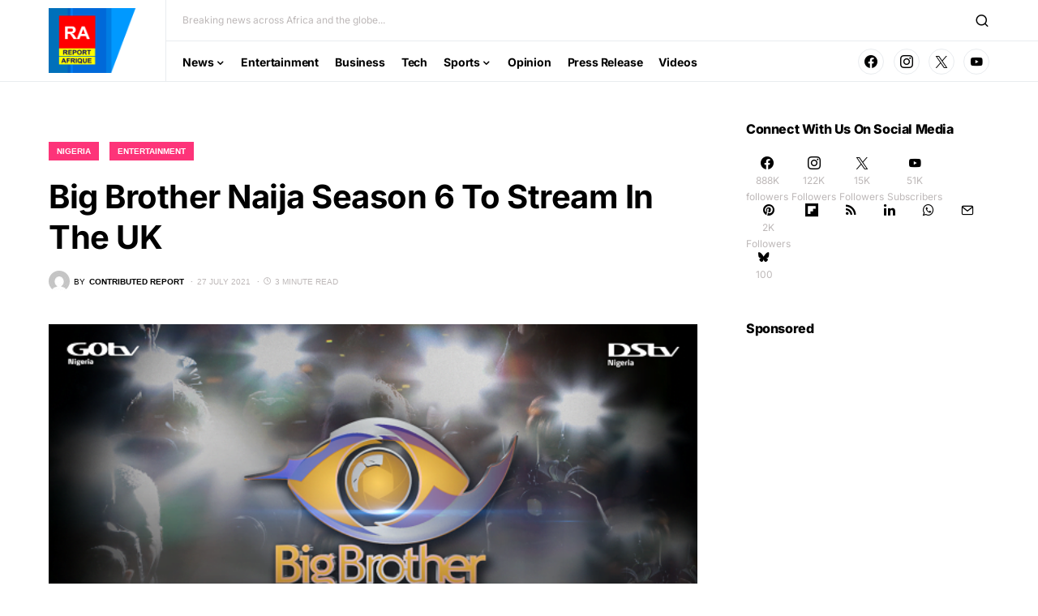

--- FILE ---
content_type: text/html; charset=UTF-8
request_url: https://reportafrique.com/news/africa/nigeria/big-brother-naija-season-6/
body_size: 30566
content:
<!doctype html>
<html lang="en-GB" prefix="og: https://ogp.me/ns#">
<head>
	<meta charset="UTF-8" />
	<meta name="viewport" content="width=device-width, initial-scale=1" />
	<link rel="profile" href="https://gmpg.org/xfn/11" />
	<script>
window.koko_analytics = {"url":"https:\/\/reportafrique.com\/koko-analytics-collect.php","site_url":"https:\/\/reportafrique.com","post_id":8955,"path":"\/news\/africa\/nigeria\/big-brother-naija-season-6\/","method":"cookie","use_cookie":true};
</script>

<!-- Search Engine Optimization by Rank Math PRO - https://rankmath.com/ -->
<title>Big Brother Naija Season 6 To Stream In The UK</title>
<meta name="description" content="Kicking off with a special double launch show on Saturday, 24 July and Sunday 25 July 2021, Big Brother Naija Season 6 will see the winner walk away with a"/>
<meta name="robots" content="follow, index, max-snippet:-1, max-video-preview:-1, max-image-preview:large"/>
<link rel="canonical" href="https://reportafrique.com/entertainment/big-brother-naija-season-6/" />
<meta property="og:locale" content="en_GB" />
<meta property="og:type" content="article" />
<meta property="og:title" content="Big Brother Naija Season 6 To Stream In The UK" />
<meta property="og:description" content="Kicking off with a special double launch show on Saturday, 24 July and Sunday 25 July 2021, Big Brother Naija Season 6 will see the winner walk away with a" />
<meta property="og:url" content="https://reportafrique.com/entertainment/big-brother-naija-season-6/" />
<meta property="og:site_name" content="REPORT AFRIQUE (RA)" />
<meta property="article:publisher" content="https://www.facebook.com/reportafrique/" />
<meta property="article:author" content="https://www.facebook.com/reportafrique" />
<meta property="article:tag" content="bbnaija" />
<meta property="article:section" content="Nigeria" />
<meta property="og:updated_time" content="2021-07-27T10:07:55+01:00" />
<meta property="fb:app_id" content="417203894229579" />
<meta property="og:image" content="https://reportafrique.com/wp-admin/admin-ajax.php?action=rank_math_overlay_thumb&id=8658&type=ra-app-tall&hash=a84b2d4a19b41558a25a3c678e89738c" />
<meta property="og:image:secure_url" content="https://reportafrique.com/wp-admin/admin-ajax.php?action=rank_math_overlay_thumb&id=8658&type=ra-app-tall&hash=a84b2d4a19b41558a25a3c678e89738c" />
<meta property="og:image:width" content="600" />
<meta property="og:image:height" content="598" />
<meta property="og:image:alt" content="big brother naija season 6 bbnaija" />
<meta property="og:image:type" content="image/png" />
<meta property="article:published_time" content="2021-07-27T10:04:43+01:00" />
<meta property="article:modified_time" content="2021-07-27T10:07:55+01:00" />
<meta name="twitter:card" content="summary_large_image" />
<meta name="twitter:title" content="Big Brother Naija Season 6 To Stream In The UK" />
<meta name="twitter:description" content="Kicking off with a special double launch show on Saturday, 24 July and Sunday 25 July 2021, Big Brother Naija Season 6 will see the winner walk away with a" />
<meta name="twitter:site" content="@reportafrique" />
<meta name="twitter:creator" content="@reportafrique" />
<meta name="twitter:image" content="https://reportafrique.com/wp-admin/admin-ajax.php?action=rank_math_overlay_thumb&id=8658&type=ra-app-tall&hash=a84b2d4a19b41558a25a3c678e89738c" />
<meta name="twitter:label1" content="Written by" />
<meta name="twitter:data1" content="Contributed Report" />
<meta name="twitter:label2" content="Time to read" />
<meta name="twitter:data2" content="3 minutes" />
<script type="application/ld+json" class="rank-math-schema-pro">{"@context":"https://schema.org","@graph":[{"@type":"Place","@id":"https://reportafrique.com/#place","geo":{"@type":"GeoCoordinates","latitude":"52.71840965903902","longitude":" -1.257185338834273"},"hasMap":"https://www.google.com/maps/search/?api=1&amp;query=52.71840965903902, -1.257185338834273","address":{"@type":"PostalAddress","streetAddress":"26 Paragon Way","addressLocality":"Coventry","addressRegion":"London","postalCode":"CV6 5LD","addressCountry":"United Kingdom"}},{"@type":["NewsMediaOrganization","Organization"],"@id":"https://reportafrique.com/#organization","name":"Social Metrics Limited","url":"https://reportafrique.com","sameAs":["https://www.facebook.com/reportafrique/","https://twitter.com/reportafrique"],"email":"info@reportafrique.com","address":{"@type":"PostalAddress","streetAddress":"26 Paragon Way","addressLocality":"Coventry","addressRegion":"London","postalCode":"CV6 5LD","addressCountry":"United Kingdom"},"logo":{"@type":"ImageObject","@id":"https://reportafrique.com/#logo","url":"https://reportafrique.com/wp-content/uploads/2024/10/ra-watermark-1.png","contentUrl":"https://reportafrique.com/wp-content/uploads/2024/10/ra-watermark-1.png","caption":"REPORT AFRIQUE (RA)","inLanguage":"en-GB","width":"100","height":"150"},"contactPoint":[{"@type":"ContactPoint","telephone":"447810641302","contactType":"customer support"}],"description":"REPORT AFRIQUE (RA) is a pan African online newspaper registered in the United Kingdom, and the USA.","legalName":"Social Metrics Ltd","foundingDate":"2015","location":{"@id":"https://reportafrique.com/#place"}},{"@type":"WebSite","@id":"https://reportafrique.com/#website","url":"https://reportafrique.com","name":"REPORT AFRIQUE (RA)","alternateName":"RA","publisher":{"@id":"https://reportafrique.com/#organization"},"inLanguage":"en-GB"},{"@type":"ImageObject","@id":"https://reportafrique.com/wp-content/uploads/2021/04/BBN-S6-Sponsor-Announcement-26th-April.png","url":"https://reportafrique.com/wp-content/uploads/2021/04/BBN-S6-Sponsor-Announcement-26th-April.png","width":"600","height":"598","caption":"big brother naija season 6 bbnaija","inLanguage":"en-GB"},{"@type":"BreadcrumbList","@id":"https://reportafrique.com/entertainment/big-brother-naija-season-6/#breadcrumb","itemListElement":[{"@type":"ListItem","position":"1","item":{"@id":"https://reportafrique.com","name":"Home"}},{"@type":"ListItem","position":"2","item":{"@id":"https://reportafrique.com/entertainment/big-brother-naija-season-6/","name":"Big Brother Naija Season 6 to stream in the UK"}}]},{"@type":"WebPage","@id":"https://reportafrique.com/entertainment/big-brother-naija-season-6/#webpage","url":"https://reportafrique.com/entertainment/big-brother-naija-season-6/","name":"Big Brother Naija Season 6 To Stream In The UK","datePublished":"2021-07-27T10:04:43+01:00","dateModified":"2021-07-27T10:07:55+01:00","isPartOf":{"@id":"https://reportafrique.com/#website"},"primaryImageOfPage":{"@id":"https://reportafrique.com/wp-content/uploads/2021/04/BBN-S6-Sponsor-Announcement-26th-April.png"},"inLanguage":"en-GB","breadcrumb":{"@id":"https://reportafrique.com/entertainment/big-brother-naija-season-6/#breadcrumb"}},{"@type":"Person","@id":"https://reportafrique.com/author/contributed-report/","name":"Contributed Report","description":"Reports by partner news agencies.","url":"https://reportafrique.com/author/contributed-report/","image":{"@type":"ImageObject","@id":"https://secure.gravatar.com/avatar/041bb282873c939e177b052b20b7554daf14681e58fbf31b0152c55d2bf5fbd1?s=96&amp;d=mm&amp;r=g","url":"https://secure.gravatar.com/avatar/041bb282873c939e177b052b20b7554daf14681e58fbf31b0152c55d2bf5fbd1?s=96&amp;d=mm&amp;r=g","caption":"Contributed Report","inLanguage":"en-GB"}},{"@type":"NewsArticle","headline":"Big Brother Naija Season 6 To Stream In The UK","keywords":"big brother naija,bbnaija season 6,bbnaija,season 6","datePublished":"2021-07-27T10:04:43+01:00","dateModified":"2021-07-27T10:07:55+01:00","author":{"@id":"https://reportafrique.com/author/contributed-report/","name":"Contributed Report"},"publisher":{"@id":"https://reportafrique.com/#organization"},"description":"Kicking off with a special double launch show on Saturday, 24 July and Sunday 25 July 2021, Big Brother Naija Season 6 will see the winner walk away with a","copyrightYear":"2021","copyrightHolder":{"@id":"https://reportafrique.com/#organization"},"name":"Big Brother Naija Season 6 To Stream In The UK","@id":"https://reportafrique.com/entertainment/big-brother-naija-season-6/#richSnippet","isPartOf":{"@id":"https://reportafrique.com/entertainment/big-brother-naija-season-6/#webpage"},"image":{"@id":"https://reportafrique.com/wp-content/uploads/2021/04/BBN-S6-Sponsor-Announcement-26th-April.png"},"inLanguage":"en-GB","mainEntityOfPage":{"@id":"https://reportafrique.com/entertainment/big-brother-naija-season-6/#webpage"}}]}</script>
<!-- /Rank Math WordPress SEO plugin -->

<link rel='dns-prefetch' href='//www.youtube.com' />
<link rel="alternate" type="application/rss+xml" title="REPORT AFRIQUE (RA) &raquo; Feed" href="https://reportafrique.com/feed/" />
<link rel="alternate" type="application/rss+xml" title="REPORT AFRIQUE (RA) &raquo; Comments Feed" href="https://reportafrique.com/comments/feed/" />
<script id="wpp-js" src="https://reportafrique.com/wp-content/plugins/wordpress-popular-posts/assets/js/wpp.min.js?ver=7.3.6" data-sampling="0" data-sampling-rate="100" data-api-url="https://reportafrique.com/wp-json/wordpress-popular-posts" data-post-id="8955" data-token="8b37e318c4" data-lang="0" data-debug="0"></script>
<link rel="alternate" type="application/rss+xml" title="REPORT AFRIQUE (RA) &raquo; Big Brother Naija Season 6 to stream in the UK Comments Feed" href="https://reportafrique.com/entertainment/big-brother-naija-season-6/feed/" />
<link rel="alternate" title="oEmbed (JSON)" type="application/json+oembed" href="https://reportafrique.com/wp-json/oembed/1.0/embed?url=https%3A%2F%2Freportafrique.com%2Fentertainment%2Fbig-brother-naija-season-6%2F" />
<link rel="alternate" title="oEmbed (XML)" type="text/xml+oembed" href="https://reportafrique.com/wp-json/oembed/1.0/embed?url=https%3A%2F%2Freportafrique.com%2Fentertainment%2Fbig-brother-naija-season-6%2F&#038;format=xml" />
			<link rel="preload" href="https://reportafrique.com/wp-content/plugins/canvas/assets/fonts/canvas-icons.woff" as="font" type="font/woff" crossorigin>
			<!-- reportafrique.com is managing ads with Advanced Ads 2.0.16 – https://wpadvancedads.com/ --><script id="repor-ready">
			window.advanced_ads_ready=function(e,a){a=a||"complete";var d=function(e){return"interactive"===a?"loading"!==e:"complete"===e};d(document.readyState)?e():document.addEventListener("readystatechange",(function(a){d(a.target.readyState)&&e()}),{once:"interactive"===a})},window.advanced_ads_ready_queue=window.advanced_ads_ready_queue||[];		</script>
		<style id='wp-img-auto-sizes-contain-inline-css'>
img:is([sizes=auto i],[sizes^="auto," i]){contain-intrinsic-size:3000px 1500px}
/*# sourceURL=wp-img-auto-sizes-contain-inline-css */
</style>
<link rel='stylesheet' id='canvas-css' href='https://reportafrique.com/wp-content/plugins/canvas/assets/css/canvas.css?ver=2.5.1' media='all' />
<link rel='alternate stylesheet' id='powerkit-icons-css' href='https://reportafrique.com/wp-content/plugins/powerkit/assets/fonts/powerkit-icons.woff?ver=3.0.4' as='font' type='font/wof' crossorigin />
<link rel='stylesheet' id='powerkit-css' href='https://reportafrique.com/wp-content/plugins/powerkit/assets/css/powerkit.css?ver=3.0.4' media='all' />
<style id='wp-emoji-styles-inline-css'>

	img.wp-smiley, img.emoji {
		display: inline !important;
		border: none !important;
		box-shadow: none !important;
		height: 1em !important;
		width: 1em !important;
		margin: 0 0.07em !important;
		vertical-align: -0.1em !important;
		background: none !important;
		padding: 0 !important;
	}
/*# sourceURL=wp-emoji-styles-inline-css */
</style>
<style id='wp-block-library-inline-css'>
:root{--wp-block-synced-color:#7a00df;--wp-block-synced-color--rgb:122,0,223;--wp-bound-block-color:var(--wp-block-synced-color);--wp-editor-canvas-background:#ddd;--wp-admin-theme-color:#007cba;--wp-admin-theme-color--rgb:0,124,186;--wp-admin-theme-color-darker-10:#006ba1;--wp-admin-theme-color-darker-10--rgb:0,107,160.5;--wp-admin-theme-color-darker-20:#005a87;--wp-admin-theme-color-darker-20--rgb:0,90,135;--wp-admin-border-width-focus:2px}@media (min-resolution:192dpi){:root{--wp-admin-border-width-focus:1.5px}}.wp-element-button{cursor:pointer}:root .has-very-light-gray-background-color{background-color:#eee}:root .has-very-dark-gray-background-color{background-color:#313131}:root .has-very-light-gray-color{color:#eee}:root .has-very-dark-gray-color{color:#313131}:root .has-vivid-green-cyan-to-vivid-cyan-blue-gradient-background{background:linear-gradient(135deg,#00d084,#0693e3)}:root .has-purple-crush-gradient-background{background:linear-gradient(135deg,#34e2e4,#4721fb 50%,#ab1dfe)}:root .has-hazy-dawn-gradient-background{background:linear-gradient(135deg,#faaca8,#dad0ec)}:root .has-subdued-olive-gradient-background{background:linear-gradient(135deg,#fafae1,#67a671)}:root .has-atomic-cream-gradient-background{background:linear-gradient(135deg,#fdd79a,#004a59)}:root .has-nightshade-gradient-background{background:linear-gradient(135deg,#330968,#31cdcf)}:root .has-midnight-gradient-background{background:linear-gradient(135deg,#020381,#2874fc)}:root{--wp--preset--font-size--normal:16px;--wp--preset--font-size--huge:42px}.has-regular-font-size{font-size:1em}.has-larger-font-size{font-size:2.625em}.has-normal-font-size{font-size:var(--wp--preset--font-size--normal)}.has-huge-font-size{font-size:var(--wp--preset--font-size--huge)}.has-text-align-center{text-align:center}.has-text-align-left{text-align:left}.has-text-align-right{text-align:right}.has-fit-text{white-space:nowrap!important}#end-resizable-editor-section{display:none}.aligncenter{clear:both}.items-justified-left{justify-content:flex-start}.items-justified-center{justify-content:center}.items-justified-right{justify-content:flex-end}.items-justified-space-between{justify-content:space-between}.screen-reader-text{border:0;clip-path:inset(50%);height:1px;margin:-1px;overflow:hidden;padding:0;position:absolute;width:1px;word-wrap:normal!important}.screen-reader-text:focus{background-color:#ddd;clip-path:none;color:#444;display:block;font-size:1em;height:auto;left:5px;line-height:normal;padding:15px 23px 14px;text-decoration:none;top:5px;width:auto;z-index:100000}html :where(.has-border-color){border-style:solid}html :where([style*=border-top-color]){border-top-style:solid}html :where([style*=border-right-color]){border-right-style:solid}html :where([style*=border-bottom-color]){border-bottom-style:solid}html :where([style*=border-left-color]){border-left-style:solid}html :where([style*=border-width]){border-style:solid}html :where([style*=border-top-width]){border-top-style:solid}html :where([style*=border-right-width]){border-right-style:solid}html :where([style*=border-bottom-width]){border-bottom-style:solid}html :where([style*=border-left-width]){border-left-style:solid}html :where(img[class*=wp-image-]){height:auto;max-width:100%}:where(figure){margin:0 0 1em}html :where(.is-position-sticky){--wp-admin--admin-bar--position-offset:var(--wp-admin--admin-bar--height,0px)}@media screen and (max-width:600px){html :where(.is-position-sticky){--wp-admin--admin-bar--position-offset:0px}}

/*# sourceURL=wp-block-library-inline-css */
</style><style id='wp-block-heading-inline-css'>
h1:where(.wp-block-heading).has-background,h2:where(.wp-block-heading).has-background,h3:where(.wp-block-heading).has-background,h4:where(.wp-block-heading).has-background,h5:where(.wp-block-heading).has-background,h6:where(.wp-block-heading).has-background{padding:1.25em 2.375em}h1.has-text-align-left[style*=writing-mode]:where([style*=vertical-lr]),h1.has-text-align-right[style*=writing-mode]:where([style*=vertical-rl]),h2.has-text-align-left[style*=writing-mode]:where([style*=vertical-lr]),h2.has-text-align-right[style*=writing-mode]:where([style*=vertical-rl]),h3.has-text-align-left[style*=writing-mode]:where([style*=vertical-lr]),h3.has-text-align-right[style*=writing-mode]:where([style*=vertical-rl]),h4.has-text-align-left[style*=writing-mode]:where([style*=vertical-lr]),h4.has-text-align-right[style*=writing-mode]:where([style*=vertical-rl]),h5.has-text-align-left[style*=writing-mode]:where([style*=vertical-lr]),h5.has-text-align-right[style*=writing-mode]:where([style*=vertical-rl]),h6.has-text-align-left[style*=writing-mode]:where([style*=vertical-lr]),h6.has-text-align-right[style*=writing-mode]:where([style*=vertical-rl]){rotate:180deg}
/*# sourceURL=https://reportafrique.com/wp-includes/blocks/heading/style.min.css */
</style>
<style id='wp-block-image-inline-css'>
.wp-block-image>a,.wp-block-image>figure>a{display:inline-block}.wp-block-image img{box-sizing:border-box;height:auto;max-width:100%;vertical-align:bottom}@media not (prefers-reduced-motion){.wp-block-image img.hide{visibility:hidden}.wp-block-image img.show{animation:show-content-image .4s}}.wp-block-image[style*=border-radius] img,.wp-block-image[style*=border-radius]>a{border-radius:inherit}.wp-block-image.has-custom-border img{box-sizing:border-box}.wp-block-image.aligncenter{text-align:center}.wp-block-image.alignfull>a,.wp-block-image.alignwide>a{width:100%}.wp-block-image.alignfull img,.wp-block-image.alignwide img{height:auto;width:100%}.wp-block-image .aligncenter,.wp-block-image .alignleft,.wp-block-image .alignright,.wp-block-image.aligncenter,.wp-block-image.alignleft,.wp-block-image.alignright{display:table}.wp-block-image .aligncenter>figcaption,.wp-block-image .alignleft>figcaption,.wp-block-image .alignright>figcaption,.wp-block-image.aligncenter>figcaption,.wp-block-image.alignleft>figcaption,.wp-block-image.alignright>figcaption{caption-side:bottom;display:table-caption}.wp-block-image .alignleft{float:left;margin:.5em 1em .5em 0}.wp-block-image .alignright{float:right;margin:.5em 0 .5em 1em}.wp-block-image .aligncenter{margin-left:auto;margin-right:auto}.wp-block-image :where(figcaption){margin-bottom:1em;margin-top:.5em}.wp-block-image.is-style-circle-mask img{border-radius:9999px}@supports ((-webkit-mask-image:none) or (mask-image:none)) or (-webkit-mask-image:none){.wp-block-image.is-style-circle-mask img{border-radius:0;-webkit-mask-image:url('data:image/svg+xml;utf8,<svg viewBox="0 0 100 100" xmlns="http://www.w3.org/2000/svg"><circle cx="50" cy="50" r="50"/></svg>');mask-image:url('data:image/svg+xml;utf8,<svg viewBox="0 0 100 100" xmlns="http://www.w3.org/2000/svg"><circle cx="50" cy="50" r="50"/></svg>');mask-mode:alpha;-webkit-mask-position:center;mask-position:center;-webkit-mask-repeat:no-repeat;mask-repeat:no-repeat;-webkit-mask-size:contain;mask-size:contain}}:root :where(.wp-block-image.is-style-rounded img,.wp-block-image .is-style-rounded img){border-radius:9999px}.wp-block-image figure{margin:0}.wp-lightbox-container{display:flex;flex-direction:column;position:relative}.wp-lightbox-container img{cursor:zoom-in}.wp-lightbox-container img:hover+button{opacity:1}.wp-lightbox-container button{align-items:center;backdrop-filter:blur(16px) saturate(180%);background-color:#5a5a5a40;border:none;border-radius:4px;cursor:zoom-in;display:flex;height:20px;justify-content:center;opacity:0;padding:0;position:absolute;right:16px;text-align:center;top:16px;width:20px;z-index:100}@media not (prefers-reduced-motion){.wp-lightbox-container button{transition:opacity .2s ease}}.wp-lightbox-container button:focus-visible{outline:3px auto #5a5a5a40;outline:3px auto -webkit-focus-ring-color;outline-offset:3px}.wp-lightbox-container button:hover{cursor:pointer;opacity:1}.wp-lightbox-container button:focus{opacity:1}.wp-lightbox-container button:focus,.wp-lightbox-container button:hover,.wp-lightbox-container button:not(:hover):not(:active):not(.has-background){background-color:#5a5a5a40;border:none}.wp-lightbox-overlay{box-sizing:border-box;cursor:zoom-out;height:100vh;left:0;overflow:hidden;position:fixed;top:0;visibility:hidden;width:100%;z-index:100000}.wp-lightbox-overlay .close-button{align-items:center;cursor:pointer;display:flex;justify-content:center;min-height:40px;min-width:40px;padding:0;position:absolute;right:calc(env(safe-area-inset-right) + 16px);top:calc(env(safe-area-inset-top) + 16px);z-index:5000000}.wp-lightbox-overlay .close-button:focus,.wp-lightbox-overlay .close-button:hover,.wp-lightbox-overlay .close-button:not(:hover):not(:active):not(.has-background){background:none;border:none}.wp-lightbox-overlay .lightbox-image-container{height:var(--wp--lightbox-container-height);left:50%;overflow:hidden;position:absolute;top:50%;transform:translate(-50%,-50%);transform-origin:top left;width:var(--wp--lightbox-container-width);z-index:9999999999}.wp-lightbox-overlay .wp-block-image{align-items:center;box-sizing:border-box;display:flex;height:100%;justify-content:center;margin:0;position:relative;transform-origin:0 0;width:100%;z-index:3000000}.wp-lightbox-overlay .wp-block-image img{height:var(--wp--lightbox-image-height);min-height:var(--wp--lightbox-image-height);min-width:var(--wp--lightbox-image-width);width:var(--wp--lightbox-image-width)}.wp-lightbox-overlay .wp-block-image figcaption{display:none}.wp-lightbox-overlay button{background:none;border:none}.wp-lightbox-overlay .scrim{background-color:#fff;height:100%;opacity:.9;position:absolute;width:100%;z-index:2000000}.wp-lightbox-overlay.active{visibility:visible}@media not (prefers-reduced-motion){.wp-lightbox-overlay.active{animation:turn-on-visibility .25s both}.wp-lightbox-overlay.active img{animation:turn-on-visibility .35s both}.wp-lightbox-overlay.show-closing-animation:not(.active){animation:turn-off-visibility .35s both}.wp-lightbox-overlay.show-closing-animation:not(.active) img{animation:turn-off-visibility .25s both}.wp-lightbox-overlay.zoom.active{animation:none;opacity:1;visibility:visible}.wp-lightbox-overlay.zoom.active .lightbox-image-container{animation:lightbox-zoom-in .4s}.wp-lightbox-overlay.zoom.active .lightbox-image-container img{animation:none}.wp-lightbox-overlay.zoom.active .scrim{animation:turn-on-visibility .4s forwards}.wp-lightbox-overlay.zoom.show-closing-animation:not(.active){animation:none}.wp-lightbox-overlay.zoom.show-closing-animation:not(.active) .lightbox-image-container{animation:lightbox-zoom-out .4s}.wp-lightbox-overlay.zoom.show-closing-animation:not(.active) .lightbox-image-container img{animation:none}.wp-lightbox-overlay.zoom.show-closing-animation:not(.active) .scrim{animation:turn-off-visibility .4s forwards}}@keyframes show-content-image{0%{visibility:hidden}99%{visibility:hidden}to{visibility:visible}}@keyframes turn-on-visibility{0%{opacity:0}to{opacity:1}}@keyframes turn-off-visibility{0%{opacity:1;visibility:visible}99%{opacity:0;visibility:visible}to{opacity:0;visibility:hidden}}@keyframes lightbox-zoom-in{0%{transform:translate(calc((-100vw + var(--wp--lightbox-scrollbar-width))/2 + var(--wp--lightbox-initial-left-position)),calc(-50vh + var(--wp--lightbox-initial-top-position))) scale(var(--wp--lightbox-scale))}to{transform:translate(-50%,-50%) scale(1)}}@keyframes lightbox-zoom-out{0%{transform:translate(-50%,-50%) scale(1);visibility:visible}99%{visibility:visible}to{transform:translate(calc((-100vw + var(--wp--lightbox-scrollbar-width))/2 + var(--wp--lightbox-initial-left-position)),calc(-50vh + var(--wp--lightbox-initial-top-position))) scale(var(--wp--lightbox-scale));visibility:hidden}}
/*# sourceURL=https://reportafrique.com/wp-includes/blocks/image/style.min.css */
</style>
<style id='wp-block-paragraph-inline-css'>
.is-small-text{font-size:.875em}.is-regular-text{font-size:1em}.is-large-text{font-size:2.25em}.is-larger-text{font-size:3em}.has-drop-cap:not(:focus):first-letter{float:left;font-size:8.4em;font-style:normal;font-weight:100;line-height:.68;margin:.05em .1em 0 0;text-transform:uppercase}body.rtl .has-drop-cap:not(:focus):first-letter{float:none;margin-left:.1em}p.has-drop-cap.has-background{overflow:hidden}:root :where(p.has-background){padding:1.25em 2.375em}:where(p.has-text-color:not(.has-link-color)) a{color:inherit}p.has-text-align-left[style*="writing-mode:vertical-lr"],p.has-text-align-right[style*="writing-mode:vertical-rl"]{rotate:180deg}
/*# sourceURL=https://reportafrique.com/wp-includes/blocks/paragraph/style.min.css */
</style>
<style id='wp-block-quote-inline-css'>
.wp-block-quote{box-sizing:border-box;overflow-wrap:break-word}.wp-block-quote.is-large:where(:not(.is-style-plain)),.wp-block-quote.is-style-large:where(:not(.is-style-plain)){margin-bottom:1em;padding:0 1em}.wp-block-quote.is-large:where(:not(.is-style-plain)) p,.wp-block-quote.is-style-large:where(:not(.is-style-plain)) p{font-size:1.5em;font-style:italic;line-height:1.6}.wp-block-quote.is-large:where(:not(.is-style-plain)) cite,.wp-block-quote.is-large:where(:not(.is-style-plain)) footer,.wp-block-quote.is-style-large:where(:not(.is-style-plain)) cite,.wp-block-quote.is-style-large:where(:not(.is-style-plain)) footer{font-size:1.125em;text-align:right}.wp-block-quote>cite{display:block}
/*# sourceURL=https://reportafrique.com/wp-includes/blocks/quote/style.min.css */
</style>
<style id='global-styles-inline-css'>
:root{--wp--preset--aspect-ratio--square: 1;--wp--preset--aspect-ratio--4-3: 4/3;--wp--preset--aspect-ratio--3-4: 3/4;--wp--preset--aspect-ratio--3-2: 3/2;--wp--preset--aspect-ratio--2-3: 2/3;--wp--preset--aspect-ratio--16-9: 16/9;--wp--preset--aspect-ratio--9-16: 9/16;--wp--preset--color--black: #000000;--wp--preset--color--cyan-bluish-gray: #abb8c3;--wp--preset--color--white: #FFFFFF;--wp--preset--color--pale-pink: #f78da7;--wp--preset--color--vivid-red: #cf2e2e;--wp--preset--color--luminous-vivid-orange: #ff6900;--wp--preset--color--luminous-vivid-amber: #fcb900;--wp--preset--color--light-green-cyan: #7bdcb5;--wp--preset--color--vivid-green-cyan: #00d084;--wp--preset--color--pale-cyan-blue: #8ed1fc;--wp--preset--color--vivid-cyan-blue: #0693e3;--wp--preset--color--vivid-purple: #9b51e0;--wp--preset--color--blue: #59BACC;--wp--preset--color--green: #58AD69;--wp--preset--color--orange: #FFBC49;--wp--preset--color--red: #e32c26;--wp--preset--color--gray-50: #f8f9fa;--wp--preset--color--gray-100: #f8f9fb;--wp--preset--color--gray-200: #e9ecef;--wp--preset--color--secondary: #bdb8b8;--wp--preset--gradient--vivid-cyan-blue-to-vivid-purple: linear-gradient(135deg,rgb(6,147,227) 0%,rgb(155,81,224) 100%);--wp--preset--gradient--light-green-cyan-to-vivid-green-cyan: linear-gradient(135deg,rgb(122,220,180) 0%,rgb(0,208,130) 100%);--wp--preset--gradient--luminous-vivid-amber-to-luminous-vivid-orange: linear-gradient(135deg,rgb(252,185,0) 0%,rgb(255,105,0) 100%);--wp--preset--gradient--luminous-vivid-orange-to-vivid-red: linear-gradient(135deg,rgb(255,105,0) 0%,rgb(207,46,46) 100%);--wp--preset--gradient--very-light-gray-to-cyan-bluish-gray: linear-gradient(135deg,rgb(238,238,238) 0%,rgb(169,184,195) 100%);--wp--preset--gradient--cool-to-warm-spectrum: linear-gradient(135deg,rgb(74,234,220) 0%,rgb(151,120,209) 20%,rgb(207,42,186) 40%,rgb(238,44,130) 60%,rgb(251,105,98) 80%,rgb(254,248,76) 100%);--wp--preset--gradient--blush-light-purple: linear-gradient(135deg,rgb(255,206,236) 0%,rgb(152,150,240) 100%);--wp--preset--gradient--blush-bordeaux: linear-gradient(135deg,rgb(254,205,165) 0%,rgb(254,45,45) 50%,rgb(107,0,62) 100%);--wp--preset--gradient--luminous-dusk: linear-gradient(135deg,rgb(255,203,112) 0%,rgb(199,81,192) 50%,rgb(65,88,208) 100%);--wp--preset--gradient--pale-ocean: linear-gradient(135deg,rgb(255,245,203) 0%,rgb(182,227,212) 50%,rgb(51,167,181) 100%);--wp--preset--gradient--electric-grass: linear-gradient(135deg,rgb(202,248,128) 0%,rgb(113,206,126) 100%);--wp--preset--gradient--midnight: linear-gradient(135deg,rgb(2,3,129) 0%,rgb(40,116,252) 100%);--wp--preset--font-size--small: 13px;--wp--preset--font-size--medium: 20px;--wp--preset--font-size--large: 36px;--wp--preset--font-size--x-large: 42px;--wp--preset--spacing--20: 0.44rem;--wp--preset--spacing--30: 0.67rem;--wp--preset--spacing--40: 1rem;--wp--preset--spacing--50: 1.5rem;--wp--preset--spacing--60: 2.25rem;--wp--preset--spacing--70: 3.38rem;--wp--preset--spacing--80: 5.06rem;--wp--preset--shadow--natural: 6px 6px 9px rgba(0, 0, 0, 0.2);--wp--preset--shadow--deep: 12px 12px 50px rgba(0, 0, 0, 0.4);--wp--preset--shadow--sharp: 6px 6px 0px rgba(0, 0, 0, 0.2);--wp--preset--shadow--outlined: 6px 6px 0px -3px rgb(255, 255, 255), 6px 6px rgb(0, 0, 0);--wp--preset--shadow--crisp: 6px 6px 0px rgb(0, 0, 0);}:where(.is-layout-flex){gap: 0.5em;}:where(.is-layout-grid){gap: 0.5em;}body .is-layout-flex{display: flex;}.is-layout-flex{flex-wrap: wrap;align-items: center;}.is-layout-flex > :is(*, div){margin: 0;}body .is-layout-grid{display: grid;}.is-layout-grid > :is(*, div){margin: 0;}:where(.wp-block-columns.is-layout-flex){gap: 2em;}:where(.wp-block-columns.is-layout-grid){gap: 2em;}:where(.wp-block-post-template.is-layout-flex){gap: 1.25em;}:where(.wp-block-post-template.is-layout-grid){gap: 1.25em;}.has-black-color{color: var(--wp--preset--color--black) !important;}.has-cyan-bluish-gray-color{color: var(--wp--preset--color--cyan-bluish-gray) !important;}.has-white-color{color: var(--wp--preset--color--white) !important;}.has-pale-pink-color{color: var(--wp--preset--color--pale-pink) !important;}.has-vivid-red-color{color: var(--wp--preset--color--vivid-red) !important;}.has-luminous-vivid-orange-color{color: var(--wp--preset--color--luminous-vivid-orange) !important;}.has-luminous-vivid-amber-color{color: var(--wp--preset--color--luminous-vivid-amber) !important;}.has-light-green-cyan-color{color: var(--wp--preset--color--light-green-cyan) !important;}.has-vivid-green-cyan-color{color: var(--wp--preset--color--vivid-green-cyan) !important;}.has-pale-cyan-blue-color{color: var(--wp--preset--color--pale-cyan-blue) !important;}.has-vivid-cyan-blue-color{color: var(--wp--preset--color--vivid-cyan-blue) !important;}.has-vivid-purple-color{color: var(--wp--preset--color--vivid-purple) !important;}.has-black-background-color{background-color: var(--wp--preset--color--black) !important;}.has-cyan-bluish-gray-background-color{background-color: var(--wp--preset--color--cyan-bluish-gray) !important;}.has-white-background-color{background-color: var(--wp--preset--color--white) !important;}.has-pale-pink-background-color{background-color: var(--wp--preset--color--pale-pink) !important;}.has-vivid-red-background-color{background-color: var(--wp--preset--color--vivid-red) !important;}.has-luminous-vivid-orange-background-color{background-color: var(--wp--preset--color--luminous-vivid-orange) !important;}.has-luminous-vivid-amber-background-color{background-color: var(--wp--preset--color--luminous-vivid-amber) !important;}.has-light-green-cyan-background-color{background-color: var(--wp--preset--color--light-green-cyan) !important;}.has-vivid-green-cyan-background-color{background-color: var(--wp--preset--color--vivid-green-cyan) !important;}.has-pale-cyan-blue-background-color{background-color: var(--wp--preset--color--pale-cyan-blue) !important;}.has-vivid-cyan-blue-background-color{background-color: var(--wp--preset--color--vivid-cyan-blue) !important;}.has-vivid-purple-background-color{background-color: var(--wp--preset--color--vivid-purple) !important;}.has-black-border-color{border-color: var(--wp--preset--color--black) !important;}.has-cyan-bluish-gray-border-color{border-color: var(--wp--preset--color--cyan-bluish-gray) !important;}.has-white-border-color{border-color: var(--wp--preset--color--white) !important;}.has-pale-pink-border-color{border-color: var(--wp--preset--color--pale-pink) !important;}.has-vivid-red-border-color{border-color: var(--wp--preset--color--vivid-red) !important;}.has-luminous-vivid-orange-border-color{border-color: var(--wp--preset--color--luminous-vivid-orange) !important;}.has-luminous-vivid-amber-border-color{border-color: var(--wp--preset--color--luminous-vivid-amber) !important;}.has-light-green-cyan-border-color{border-color: var(--wp--preset--color--light-green-cyan) !important;}.has-vivid-green-cyan-border-color{border-color: var(--wp--preset--color--vivid-green-cyan) !important;}.has-pale-cyan-blue-border-color{border-color: var(--wp--preset--color--pale-cyan-blue) !important;}.has-vivid-cyan-blue-border-color{border-color: var(--wp--preset--color--vivid-cyan-blue) !important;}.has-vivid-purple-border-color{border-color: var(--wp--preset--color--vivid-purple) !important;}.has-vivid-cyan-blue-to-vivid-purple-gradient-background{background: var(--wp--preset--gradient--vivid-cyan-blue-to-vivid-purple) !important;}.has-light-green-cyan-to-vivid-green-cyan-gradient-background{background: var(--wp--preset--gradient--light-green-cyan-to-vivid-green-cyan) !important;}.has-luminous-vivid-amber-to-luminous-vivid-orange-gradient-background{background: var(--wp--preset--gradient--luminous-vivid-amber-to-luminous-vivid-orange) !important;}.has-luminous-vivid-orange-to-vivid-red-gradient-background{background: var(--wp--preset--gradient--luminous-vivid-orange-to-vivid-red) !important;}.has-very-light-gray-to-cyan-bluish-gray-gradient-background{background: var(--wp--preset--gradient--very-light-gray-to-cyan-bluish-gray) !important;}.has-cool-to-warm-spectrum-gradient-background{background: var(--wp--preset--gradient--cool-to-warm-spectrum) !important;}.has-blush-light-purple-gradient-background{background: var(--wp--preset--gradient--blush-light-purple) !important;}.has-blush-bordeaux-gradient-background{background: var(--wp--preset--gradient--blush-bordeaux) !important;}.has-luminous-dusk-gradient-background{background: var(--wp--preset--gradient--luminous-dusk) !important;}.has-pale-ocean-gradient-background{background: var(--wp--preset--gradient--pale-ocean) !important;}.has-electric-grass-gradient-background{background: var(--wp--preset--gradient--electric-grass) !important;}.has-midnight-gradient-background{background: var(--wp--preset--gradient--midnight) !important;}.has-small-font-size{font-size: var(--wp--preset--font-size--small) !important;}.has-medium-font-size{font-size: var(--wp--preset--font-size--medium) !important;}.has-large-font-size{font-size: var(--wp--preset--font-size--large) !important;}.has-x-large-font-size{font-size: var(--wp--preset--font-size--x-large) !important;}
/*# sourceURL=global-styles-inline-css */
</style>

<style id='classic-theme-styles-inline-css'>
/*! This file is auto-generated */
.wp-block-button__link{color:#fff;background-color:#32373c;border-radius:9999px;box-shadow:none;text-decoration:none;padding:calc(.667em + 2px) calc(1.333em + 2px);font-size:1.125em}.wp-block-file__button{background:#32373c;color:#fff;text-decoration:none}
/*# sourceURL=/wp-includes/css/classic-themes.min.css */
</style>
<link rel='stylesheet' id='canvas-block-posts-sidebar-css' href='https://reportafrique.com/wp-content/plugins/canvas/components/posts/block-posts-sidebar/block-posts-sidebar.css?ver=1750178829' media='all' />
<link rel='stylesheet' id='absolute-reviews-css' href='https://reportafrique.com/wp-content/plugins/absolute-reviews/public/css/absolute-reviews-public.css?ver=1.1.6' media='all' />
<link rel='stylesheet' id='canvas-block-heading-style-css' href='https://reportafrique.com/wp-content/plugins/canvas/components/content-formatting/block-heading/block.css?ver=1750178829' media='all' />
<link rel='stylesheet' id='canvas-block-list-style-css' href='https://reportafrique.com/wp-content/plugins/canvas/components/content-formatting/block-list/block.css?ver=1750178829' media='all' />
<link rel='stylesheet' id='canvas-block-paragraph-style-css' href='https://reportafrique.com/wp-content/plugins/canvas/components/content-formatting/block-paragraph/block.css?ver=1750178829' media='all' />
<link rel='stylesheet' id='canvas-block-separator-style-css' href='https://reportafrique.com/wp-content/plugins/canvas/components/content-formatting/block-separator/block.css?ver=1750178829' media='all' />
<link rel='stylesheet' id='canvas-block-group-style-css' href='https://reportafrique.com/wp-content/plugins/canvas/components/basic-elements/block-group/block.css?ver=1750178829' media='all' />
<link rel='stylesheet' id='canvas-block-cover-style-css' href='https://reportafrique.com/wp-content/plugins/canvas/components/basic-elements/block-cover/block.css?ver=1750178829' media='all' />
<link rel='stylesheet' id='powerkit-basic-elements-css' href='https://reportafrique.com/wp-content/plugins/powerkit/modules/basic-elements/public/css/public-powerkit-basic-elements.css?ver=3.0.4' media='screen' />
<link rel='stylesheet' id='powerkit-content-formatting-css' href='https://reportafrique.com/wp-content/plugins/powerkit/modules/content-formatting/public/css/public-powerkit-content-formatting.css?ver=3.0.4' media='all' />
<link rel='stylesheet' id='powerkit-featured-categories-css' href='https://reportafrique.com/wp-content/plugins/powerkit/modules/featured-categories/public/css/public-powerkit-featured-categories.css?ver=3.0.4' media='all' />
<link rel='stylesheet' id='powerkit-inline-posts-css' href='https://reportafrique.com/wp-content/plugins/powerkit/modules/inline-posts/public/css/public-powerkit-inline-posts.css?ver=3.0.4' media='all' />
<link rel='stylesheet' id='powerkit-justified-gallery-css' href='https://reportafrique.com/wp-content/plugins/powerkit/modules/justified-gallery/public/css/public-powerkit-justified-gallery.css?ver=3.0.4' media='all' />
<link rel='stylesheet' id='glightbox-css' href='https://reportafrique.com/wp-content/plugins/powerkit/modules/lightbox/public/css/glightbox.min.css?ver=3.0.4' media='all' />
<link rel='stylesheet' id='powerkit-lightbox-css' href='https://reportafrique.com/wp-content/plugins/powerkit/modules/lightbox/public/css/public-powerkit-lightbox.css?ver=3.0.4' media='all' />
<link rel='stylesheet' id='powerkit-opt-in-forms-css' href='https://reportafrique.com/wp-content/plugins/powerkit/modules/opt-in-forms/public/css/public-powerkit-opt-in-forms.css?ver=3.0.4' media='all' />
<link rel='stylesheet' id='powerkit-scroll-to-top-css' href='https://reportafrique.com/wp-content/plugins/powerkit/modules/scroll-to-top/public/css/public-powerkit-scroll-to-top.css?ver=3.0.4' media='all' />
<link rel='stylesheet' id='powerkit-share-buttons-css' href='https://reportafrique.com/wp-content/plugins/powerkit/modules/share-buttons/public/css/public-powerkit-share-buttons.css?ver=3.0.4' media='all' />
<link rel='stylesheet' id='powerkit-slider-gallery-css' href='https://reportafrique.com/wp-content/plugins/powerkit/modules/slider-gallery/public/css/public-powerkit-slider-gallery.css?ver=3.0.4' media='all' />
<link rel='stylesheet' id='powerkit-social-links-css' href='https://reportafrique.com/wp-content/plugins/powerkit/modules/social-links/public/css/public-powerkit-social-links.css?ver=3.0.4' media='all' />
<link rel='stylesheet' id='powerkit-table-of-contents-css' href='https://reportafrique.com/wp-content/plugins/powerkit/modules/table-of-contents/public/css/public-powerkit-table-of-contents.css?ver=3.0.4' media='all' />
<link rel='stylesheet' id='powerkit-widget-about-css' href='https://reportafrique.com/wp-content/plugins/powerkit/modules/widget-about/public/css/public-powerkit-widget-about.css?ver=3.0.4' media='all' />
<link rel='stylesheet' id='streamweasels-youtube-slick-css' href='https://reportafrique.com/wp-content/plugins/streamweasels-youtube-integration/public/dist/slick.min.css?ver=1.4.1' media='all' />
<link rel='stylesheet' id='streamweasels-youtube-css' href='https://reportafrique.com/wp-content/plugins/streamweasels-youtube-integration/public/dist/streamweasels-youtube-public.min.css?ver=1.4.1' media='all' />
<style id='streamweasels-youtube-inline-css'>

					:root {
						--yt-max-width : none;
						--yt-tile-bg-colour : #0E0E10;
						--yt-tile-title-colour :#DEDEE3;            
						--yt-tile-subtitle-colour: #adb8a8;
						--yt-tile-rounded-corners: 0;
						--yt-tile-column-count: 4;
						--yt-tile-column-spacing: 10;
						--yt-hover-colour: #FF0000;
						--yt-logo-bg-colour: #fff;
						--yt-logo-border-colour: #fff;
						--yt-feature-controls-bg-colour: #000;
						--yt-feature-controls-arrow-colour: #fff;		
						--yt-showcase-controls-bg-colour: #000;
						--yt-showcase-controls-arrow-colour: #fff;
						--yt-status-vertical-distance: 25;
						--yt-status-horizontal-distance: 25;
						--yt-status-logo-accent-colour: #6441A4;
						--yt-status-logo-background-colour: #6441A4;
						--yt-status-carousel-background-colour: #fff;
						--yt-status-carousel-arrow-colour: #000;																
					}
				
/*# sourceURL=streamweasels-youtube-inline-css */
</style>
<link rel='stylesheet' id='wordpress-popular-posts-css-css' href='https://reportafrique.com/wp-content/plugins/wordpress-popular-posts/assets/css/wpp.css?ver=7.3.6' media='all' />
<style id='spc_bg_lazy-inline-css'>
html [style*="background-image:"]:not(.spc-bg-lazyloaded),
html [class*="elementor"][data-settings*="background_background"]:not(.spc-bg-lazyloaded),
html .elementor-section > .elementor-background-overlay:not(.spc-bg-lazyloaded),
html [class*="wp-block-cover"][style*="background-image"]:not(.spc-bg-lazyloaded),
html [class*="wp-block-group"][style*="background-image"]:not(.spc-bg-lazyloaded) { background-image: none !important; }
/*# sourceURL=spc_bg_lazy-inline-css */
</style>
<link rel='stylesheet' id='csco-styles-css' href='https://reportafrique.com/wp-content/themes/newsblock/newsblock/style.css?ver=1.2.2' media='all' />
<style id='csco-styles-inline-css'>
.searchwp-live-search-no-min-chars:after { content: "Continue typing" }
/*# sourceURL=csco-styles-inline-css */
</style>

		<script type="text/javascript" id="spc-lazy-bg">
			(function () {
			const loadedClass = 'spc-bg-lazyloaded';
			const bgSelectors = '[style*="background-image:"], [class*="elementor"][data-settings*="background_background"], .elementor-section > .elementor-background-overlay, [class*="wp-block-cover"][style*="background-image"], [class*="wp-block-group"][style*="background-image"]';

			function observerCallback(entries, observer) {
				entries.forEach(function (entry) {
				if (!entry.isIntersecting) return;

				if (entry.target.classList.contains(loadedClass)) return;

				entry.target.classList.add(loadedClass);
				observer.unobserve(entry.target);
				});
			}

			const intersectionObserver = new IntersectionObserver(observerCallback, {
				root: null,
				rootMargin: "150px 0px 500px",
				threshold: [0.1, 0.3, 0.5, 0.6, 0.8, 1],
			});

			function start() {
				document.querySelectorAll(bgSelectors).forEach(function (el) {
					intersectionObserver.observe(el);
					}
				)
			}

			document.addEventListener('DOMContentLoaded', start);
			}());
		</script>
		<script src="https://reportafrique.com/wp-includes/js/jquery/jquery.min.js?ver=3.7.1" id="jquery-core-js"></script>
<script src="https://reportafrique.com/wp-includes/js/jquery/jquery-migrate.min.js?ver=3.4.1" id="jquery-migrate-js"></script>
<script src="https://www.youtube.com/iframe_api?ver=6.9" id="youTube-API-js"></script>
<script src="https://reportafrique.com/wp-content/plugins/wp-cloudflare-page-cache/assets/js/lazysizes.min.js?ver=5.3.2" id="spc-lazysizes-js"></script>
<script id="advanced-ads-advanced-js-js-extra">
var advads_options = {"blog_id":"1","privacy":{"enabled":false,"state":"not_needed"}};
//# sourceURL=advanced-ads-advanced-js-js-extra
</script>
<script src="https://reportafrique.com/wp-content/uploads/611/83/public/assets/js/928.js?ver=2.0.16" id="advanced-ads-advanced-js-js"></script>
<link rel="https://api.w.org/" href="https://reportafrique.com/wp-json/" /><link rel="alternate" title="JSON" type="application/json" href="https://reportafrique.com/wp-json/wp/v2/posts/8955" /><link rel="EditURI" type="application/rsd+xml" title="RSD" href="https://reportafrique.com/xmlrpc.php?rsd" />
<meta name="generator" content="WordPress 6.9" />
<link rel='shortlink' href='https://reportafrique.com/?p=8955' />
		<link rel="preload" href="https://reportafrique.com/wp-content/plugins/absolute-reviews/fonts/absolute-reviews-icons.woff" as="font" type="font/woff" crossorigin>
		<script>
function MyCopyText() {
var target_text = window.getSelection(),
add_text = '<br><br>Read more here: ' + document.location.href,
out_text = target_text + add_text,
fake = document.createElement('div');
fake.style.position = 'absolute';
fake.style.left = '-99999px';
document.body.appendChild(fake);
fake.innerHTML = out_text;
target_text.selectAllChildren(fake);
window.setTimeout(function() {
document.body.removeChild(fake);
}, 100);
}
document.addEventListener('copy', MyCopyText);
</script>
<style type="text/css" media="all" id="canvas-blocks-dynamic-styles">

</style>
<meta property="og:type" content="article" /><meta property="og:title" content="Big Brother Naija Season 6 to stream in the UK" /><meta property="og:description" content="One of Nigeria&amp;#8217;s most popular reality series will be available to view in the UK for the first&amp;hellip;" /><meta property="og:image" content="https://reportafrique.com/wp-content/uploads/2021/04/BBN-S6-Sponsor-Announcement-26th-April.png" /><script src="https://jsc.idealmedia.io/site/968489.js" async>
</script>

<script src="https://jsc.mgid.com/site/570831.js" async>
</script>


<link rel="shortcut icon" href="https://reportafrique.com/wp-content/uploads/2023/12/ra-logo-newest.png" /><link rel="alternate" type="text/html" media="only screen and (max-width: 640px)" href="https://reportafrique.com/news/africa/nigeria/big-brother-naija-season-6/?amp">            <style id="wpp-loading-animation-styles">@-webkit-keyframes bgslide{from{background-position-x:0}to{background-position-x:-200%}}@keyframes bgslide{from{background-position-x:0}to{background-position-x:-200%}}.wpp-widget-block-placeholder,.wpp-shortcode-placeholder{margin:0 auto;width:60px;height:3px;background:#dd3737;background:linear-gradient(90deg,#dd3737 0%,#571313 10%,#dd3737 100%);background-size:200% auto;border-radius:3px;-webkit-animation:bgslide 1s infinite linear;animation:bgslide 1s infinite linear}</style>
            <!-- Analytics by WP Statistics - https://wp-statistics.com -->
<style id='csco-theme-typography'>
	:root {
		/* Base Font */
		--cs-font-base-family: Inter;
		--cs-font-base-size: 1rem;
		--cs-font-base-weight: 400;
		--cs-font-base-style: normal;
		--cs-font-base-letter-spacing: normal;
		--cs-font-base-line-height: 1.5;

		/* Primary Font */
		--cs-font-primary-family: Inter;
		--cs-font-primary-size: 0.875rem;
		--cs-font-primary-weight: 600;
		--cs-font-primary-style: normal;
		--cs-font-primary-letter-spacing: -0.025em;
		--cs-font-primary-text-transform: none;

		/* Secondary Font */
		--cs-font-secondary-family: Inter;
		--cs-font-secondary-size: 0.75rem;
		--cs-font-secondary-weight: 400;
		--cs-font-secondary-style: normal;
		--cs-font-secondary-letter-spacing: normal;
		--cs-font-secondary-text-transform: none;

		/* Category Font */
		--cs-font-category-family: -apple-system, BlinkMacSystemFont, "Segoe UI", Roboto, Oxygen-Sans, Ubuntu, Cantarell, "Helvetica Neue", sans-serif;
		--cs-font-category-size: 0.625rem;
		--cs-font-category-weight: 700;
		--cs-font-category-style: normal;
		--cs-font-category-letter-spacing: ;
		--cs-font-category-text-transform: uppercase;

		/* Post Meta Font */
		--cs-font-post-meta-family: -apple-system, BlinkMacSystemFont, "Segoe UI", Roboto, Oxygen-Sans, Ubuntu, Cantarell, "Helvetica Neue", sans-serif;
		--cs-font-post-meta-size: 0.6255rem;
		--cs-font-post-meta-weight: 400;
		--cs-font-post-meta-style: normal;
		--cs-font-post-meta-letter-spacing: normal;
		--cs-font-post-meta-text-transform: uppercase;

		/* Input Font */
		--cs-font-input-family: Inter;
		--cs-font-input-size: 0.75rem;
		--cs-font-input-line-height: 1.625rem;
		--cs-font-input-weight: 400;
		--cs-font-input-style: normal;
		--cs-font-input-letter-spacing: normal;
		--cs-font-input-text-transform: none;

		/* Post Subbtitle */
		--cs-font-post-subtitle-family: inherit;
		--cs-font-post-subtitle-size: 1.25rem;
		--cs-font-post-subtitle-letter-spacing: normal;

		/* Post Content */
		--cs-font-post-content-family: Inter;
		--cs-font-post-content-size: 1rem;
		--cs-font-post-content-letter-spacing: normal;

		/* Summary */
		--cs-font-entry-summary-family: Inter;
		--cs-font-entry-summary-size: 1rem;
		--cs-font-entry-summary-letter-spacing: normal;

		/* Entry Excerpt */
		--cs-font-entry-excerpt-family: Inter;
		--cs-font-entry-excerpt-size: 0.875rem;
		--cs-font-entry-excerpt-letter-spacing: normal;

		/* Logos --------------- */

		/* Main Logo */
		--cs-font-main-logo-family: Inter;
		--cs-font-main-logo-size: 1.5rem;
		--cs-font-main-logo-weight: 700;
		--cs-font-main-logo-style: normal;
		--cs-font-main-logo-letter-spacing: -0.075em;
		--cs-font-main-logo-text-transform: none;

		/* Large Logo */
		--cs-font-large-logo-family: Inter;
		--cs-font-large-logo-size: 1.75rem;
		--cs-font-large-logo-weight: 700;
		--cs-font-large-logo-style: normal;
		--cs-font-large-logo-letter-spacing: -0.075em;
		--cs-font-large-logo-text-transform: none;

		/* Footer Logo */
		--cs-font-footer-logo-family: Inter;
		--cs-font-footer-logo-size: 1.5rem;
		--cs-font-footer-logo-weight: 700;
		--cs-font-footer-logo-style: normal;
		--cs-font-footer-logo-letter-spacing: -0.075em;
		--cs-font-footer-logo-text-transform: none;

		/* Headings --------------- */

		/* Headings */
		--cs-font-headings-family: Inter;
		--cs-font-headings-weight: 700;
		--cs-font-headings-style: normal;
		--cs-font-headings-line-height: 1.25;
		--cs-font-headings-letter-spacing: -0.0125em;
		--cs-font-headings-text-transform: capitalize;

		/* Styled Heading */
		--cs-font-styled-heading-line-height: 1.3em;

		/* Decorated Heading */
		--cs-font-decorated-heading-family: Inter;
		--cs-font-decorated-heading-font-size: 1.25rem;
		--cs-font-decorated-heading-weight: 700;
		--cs-font-decorated-heading-style: normal;
		--cs-font-decorated-heading-line-height: -0.025em;
		--cs-font-decorated-heading-letter-spacing: normal;
		--cs-font-decorated-heading-text-transform: none;

		/* Menu Font --------------- */

		/* Menu */
		/* Used for main top level menu elements. */
		--cs-font-menu-family: Inter;
		--cs-font-menu-size: 0.875rem;
		--cs-font-menu-weight: 700;
		--cs-font-menu-style: normal;
		--cs-font-menu-letter-spacing: -0.0125em;
		--cs-font-menu-text-transform: none;

		/* Submenu Font */
		/* Used for submenu elements. */
		--cs-font-submenu-family: Inter;
		--cs-font-submenu-size: 0.875rem;
		--cs-font-submenu-weight: 400;
		--cs-font-submenu-style: normal;
		--cs-font-submenu-letter-spacing: 0px;
		--cs-font-submenu-text-transform: none;

		/* Section Headings --------------- */
		--cs-font-section-headings-family: Inter;
		--cs-font-section-headings-size: 1rem;
		--cs-font-section-headings-weight: 800;
		--cs-font-section-headings-style: normal;
		--cs-font-section-headings-letter-spacing: -0.025em;
		--cs-font-section-headings-text-transform: capitalize;
	}

			.cs-header__widgets-column {
			--cs-font-section-headings-family: Inter;
			--cs-font-section-headings-size: 1.125rem;
			--cs-font-section-headings-weight: 800;
			--cs-font-section-headings-style: normal;
			--cs-font-section-headings-letter-spacing: -0.025em;
			--cs-font-section-headings-text-transform: none;
		}
	</style>
<script id="google_gtagjs" src="https://www.googletagmanager.com/gtag/js?id=G-ML1BP133BN" async></script>
<script id="google_gtagjs-inline">
window.dataLayer = window.dataLayer || [];function gtag(){dataLayer.push(arguments);}gtag('set', 'linker', {"domains":["reportafrique.com"]} );gtag('js', new Date());gtag('config', 'G-ML1BP133BN', {} );
</script>
<style>ins.adsbygoogle { background-color: transparent; padding: 0; }</style><script  async src="https://pagead2.googlesyndication.com/pagead/js/adsbygoogle.js?client=ca-pub-2491180348232352" crossorigin="anonymous"></script><link rel="icon" href="https://reportafrique.com/wp-content/uploads/2024/10/cropped-ra-logo-red-32x32.png" sizes="32x32" />
<link rel="icon" href="https://reportafrique.com/wp-content/uploads/2024/10/cropped-ra-logo-red-192x192.png" sizes="192x192" />
<link rel="apple-touch-icon" href="https://reportafrique.com/wp-content/uploads/2024/10/cropped-ra-logo-red-180x180.png" />
<meta name="msapplication-TileImage" content="https://reportafrique.com/wp-content/uploads/2024/10/cropped-ra-logo-red-270x270.png" />
<style id="kirki-inline-styles">:root, [site-data-scheme="default"]{--cs-color-site-background:#FFFFFF;--cs-color-search-background:#2b97ab;--cs-color-header-background:#ffffff;--cs-color-submenu-background:#f5f5f9;--cs-color-footer-background:#210e87;}:root, [data-scheme="default"]{--cs-color-accent:#8224e3;--cs-color-accent-contrast:#000000;--cs-color-secondary:#bdb8b8;--cs-palette-color-secondary:#bdb8b8;--cs-color-secondary-contrast:#1e73be;--cs-color-styled-heading:#0ee6b0;--cs-color-styled-heading-contrast:#000000;--cs-color-styled-heading-hover:#8224e3;--cs-color-styled-heading-hover-contrast:#ffffff;--cs-color-styled-category:#fd3479;--cs-color-styled-category-contrast:#ffffff;--cs-color-styled-category-hover:#000000;--cs-color-styled-category-hover-contrast:#FFFFFF;--cs-color-category:#03ae84;--cs-color-category-hover:#000000;--cs-color-category-underline:rgba(255,255,255,0);--cs-color-button:#dd3333;--cs-color-button-contrast:#000000;--cs-color-button-hover:#1e73be;--cs-color-button-hover-contrast:#FFFFFF;--cs-color-overlay-background:rgba(0,0,0,0.25);}[data-scheme="dark"]{--cs-color-overlay-background:rgba(0,0,0,0.25);}:root{--cs-common-border-radius:0;--cs-primary-border-radius:0px;--cs-secondary-border-radius:50%;--cs-styled-category-border-radius:0;--cs-image-border-radius:0px;--cs-header-initial-height:100px;--cs-header-height:60px;}:root .cnvs-block-section-heading, [data-scheme="default"] .cnvs-block-section-heading, [data-scheme="dark"] [data-scheme="default"] .cnvs-block-section-heading{--cnvs-section-heading-border-color:#e9ecef;}[data-scheme="dark"] .cnvs-block-section-heading{--cnvs-section-heading-border-color:#49494b;}:root .cs-header__widgets-column .cnvs-block-section-heading, [data-scheme="dark"] [data-scheme="default"] .cs-header__widgets-column .cnvs-block-section-heading{--cnvs-section-heading-border-color:#e9ecef;}[data-scheme="dark"] .cs-header__widgets-column .cnvs-block-section-heading{--cnvs-section-heading-border-color:#49494b;}.cs-search__posts{--cs-image-border-radius:50%!important;}.cs-posts-area__home.cs-posts-area__grid{--cs-posts-area-grid-columns:2!important;}@media (max-width: 1019px){.cs-posts-area__home.cs-posts-area__grid{--cs-posts-area-grid-columns:2!important;}}@media (max-width: 599px){.cs-posts-area__home.cs-posts-area__grid{--cs-posts-area-grid-columns:1!important;}}/* cyrillic-ext */
@font-face {
  font-family: 'Inter';
  font-style: normal;
  font-weight: 400;
  font-display: swap;
  src: url(https://reportafrique.com/wp-content/fonts/inter/UcC73FwrK3iLTeHuS_nVMrMxCp50SjIa2JL7SUc.woff2) format('woff2');
  unicode-range: U+0460-052F, U+1C80-1C8A, U+20B4, U+2DE0-2DFF, U+A640-A69F, U+FE2E-FE2F;
}
/* cyrillic */
@font-face {
  font-family: 'Inter';
  font-style: normal;
  font-weight: 400;
  font-display: swap;
  src: url(https://reportafrique.com/wp-content/fonts/inter/UcC73FwrK3iLTeHuS_nVMrMxCp50SjIa0ZL7SUc.woff2) format('woff2');
  unicode-range: U+0301, U+0400-045F, U+0490-0491, U+04B0-04B1, U+2116;
}
/* greek-ext */
@font-face {
  font-family: 'Inter';
  font-style: normal;
  font-weight: 400;
  font-display: swap;
  src: url(https://reportafrique.com/wp-content/fonts/inter/UcC73FwrK3iLTeHuS_nVMrMxCp50SjIa2ZL7SUc.woff2) format('woff2');
  unicode-range: U+1F00-1FFF;
}
/* greek */
@font-face {
  font-family: 'Inter';
  font-style: normal;
  font-weight: 400;
  font-display: swap;
  src: url(https://reportafrique.com/wp-content/fonts/inter/UcC73FwrK3iLTeHuS_nVMrMxCp50SjIa1pL7SUc.woff2) format('woff2');
  unicode-range: U+0370-0377, U+037A-037F, U+0384-038A, U+038C, U+038E-03A1, U+03A3-03FF;
}
/* vietnamese */
@font-face {
  font-family: 'Inter';
  font-style: normal;
  font-weight: 400;
  font-display: swap;
  src: url(https://reportafrique.com/wp-content/fonts/inter/UcC73FwrK3iLTeHuS_nVMrMxCp50SjIa2pL7SUc.woff2) format('woff2');
  unicode-range: U+0102-0103, U+0110-0111, U+0128-0129, U+0168-0169, U+01A0-01A1, U+01AF-01B0, U+0300-0301, U+0303-0304, U+0308-0309, U+0323, U+0329, U+1EA0-1EF9, U+20AB;
}
/* latin-ext */
@font-face {
  font-family: 'Inter';
  font-style: normal;
  font-weight: 400;
  font-display: swap;
  src: url(https://reportafrique.com/wp-content/fonts/inter/UcC73FwrK3iLTeHuS_nVMrMxCp50SjIa25L7SUc.woff2) format('woff2');
  unicode-range: U+0100-02BA, U+02BD-02C5, U+02C7-02CC, U+02CE-02D7, U+02DD-02FF, U+0304, U+0308, U+0329, U+1D00-1DBF, U+1E00-1E9F, U+1EF2-1EFF, U+2020, U+20A0-20AB, U+20AD-20C0, U+2113, U+2C60-2C7F, U+A720-A7FF;
}
/* latin */
@font-face {
  font-family: 'Inter';
  font-style: normal;
  font-weight: 400;
  font-display: swap;
  src: url(https://reportafrique.com/wp-content/fonts/inter/UcC73FwrK3iLTeHuS_nVMrMxCp50SjIa1ZL7.woff2) format('woff2');
  unicode-range: U+0000-00FF, U+0131, U+0152-0153, U+02BB-02BC, U+02C6, U+02DA, U+02DC, U+0304, U+0308, U+0329, U+2000-206F, U+20AC, U+2122, U+2191, U+2193, U+2212, U+2215, U+FEFF, U+FFFD;
}
/* cyrillic-ext */
@font-face {
  font-family: 'Inter';
  font-style: normal;
  font-weight: 600;
  font-display: swap;
  src: url(https://reportafrique.com/wp-content/fonts/inter/UcC73FwrK3iLTeHuS_nVMrMxCp50SjIa2JL7SUc.woff2) format('woff2');
  unicode-range: U+0460-052F, U+1C80-1C8A, U+20B4, U+2DE0-2DFF, U+A640-A69F, U+FE2E-FE2F;
}
/* cyrillic */
@font-face {
  font-family: 'Inter';
  font-style: normal;
  font-weight: 600;
  font-display: swap;
  src: url(https://reportafrique.com/wp-content/fonts/inter/UcC73FwrK3iLTeHuS_nVMrMxCp50SjIa0ZL7SUc.woff2) format('woff2');
  unicode-range: U+0301, U+0400-045F, U+0490-0491, U+04B0-04B1, U+2116;
}
/* greek-ext */
@font-face {
  font-family: 'Inter';
  font-style: normal;
  font-weight: 600;
  font-display: swap;
  src: url(https://reportafrique.com/wp-content/fonts/inter/UcC73FwrK3iLTeHuS_nVMrMxCp50SjIa2ZL7SUc.woff2) format('woff2');
  unicode-range: U+1F00-1FFF;
}
/* greek */
@font-face {
  font-family: 'Inter';
  font-style: normal;
  font-weight: 600;
  font-display: swap;
  src: url(https://reportafrique.com/wp-content/fonts/inter/UcC73FwrK3iLTeHuS_nVMrMxCp50SjIa1pL7SUc.woff2) format('woff2');
  unicode-range: U+0370-0377, U+037A-037F, U+0384-038A, U+038C, U+038E-03A1, U+03A3-03FF;
}
/* vietnamese */
@font-face {
  font-family: 'Inter';
  font-style: normal;
  font-weight: 600;
  font-display: swap;
  src: url(https://reportafrique.com/wp-content/fonts/inter/UcC73FwrK3iLTeHuS_nVMrMxCp50SjIa2pL7SUc.woff2) format('woff2');
  unicode-range: U+0102-0103, U+0110-0111, U+0128-0129, U+0168-0169, U+01A0-01A1, U+01AF-01B0, U+0300-0301, U+0303-0304, U+0308-0309, U+0323, U+0329, U+1EA0-1EF9, U+20AB;
}
/* latin-ext */
@font-face {
  font-family: 'Inter';
  font-style: normal;
  font-weight: 600;
  font-display: swap;
  src: url(https://reportafrique.com/wp-content/fonts/inter/UcC73FwrK3iLTeHuS_nVMrMxCp50SjIa25L7SUc.woff2) format('woff2');
  unicode-range: U+0100-02BA, U+02BD-02C5, U+02C7-02CC, U+02CE-02D7, U+02DD-02FF, U+0304, U+0308, U+0329, U+1D00-1DBF, U+1E00-1E9F, U+1EF2-1EFF, U+2020, U+20A0-20AB, U+20AD-20C0, U+2113, U+2C60-2C7F, U+A720-A7FF;
}
/* latin */
@font-face {
  font-family: 'Inter';
  font-style: normal;
  font-weight: 600;
  font-display: swap;
  src: url(https://reportafrique.com/wp-content/fonts/inter/UcC73FwrK3iLTeHuS_nVMrMxCp50SjIa1ZL7.woff2) format('woff2');
  unicode-range: U+0000-00FF, U+0131, U+0152-0153, U+02BB-02BC, U+02C6, U+02DA, U+02DC, U+0304, U+0308, U+0329, U+2000-206F, U+20AC, U+2122, U+2191, U+2193, U+2212, U+2215, U+FEFF, U+FFFD;
}
/* cyrillic-ext */
@font-face {
  font-family: 'Inter';
  font-style: normal;
  font-weight: 700;
  font-display: swap;
  src: url(https://reportafrique.com/wp-content/fonts/inter/UcC73FwrK3iLTeHuS_nVMrMxCp50SjIa2JL7SUc.woff2) format('woff2');
  unicode-range: U+0460-052F, U+1C80-1C8A, U+20B4, U+2DE0-2DFF, U+A640-A69F, U+FE2E-FE2F;
}
/* cyrillic */
@font-face {
  font-family: 'Inter';
  font-style: normal;
  font-weight: 700;
  font-display: swap;
  src: url(https://reportafrique.com/wp-content/fonts/inter/UcC73FwrK3iLTeHuS_nVMrMxCp50SjIa0ZL7SUc.woff2) format('woff2');
  unicode-range: U+0301, U+0400-045F, U+0490-0491, U+04B0-04B1, U+2116;
}
/* greek-ext */
@font-face {
  font-family: 'Inter';
  font-style: normal;
  font-weight: 700;
  font-display: swap;
  src: url(https://reportafrique.com/wp-content/fonts/inter/UcC73FwrK3iLTeHuS_nVMrMxCp50SjIa2ZL7SUc.woff2) format('woff2');
  unicode-range: U+1F00-1FFF;
}
/* greek */
@font-face {
  font-family: 'Inter';
  font-style: normal;
  font-weight: 700;
  font-display: swap;
  src: url(https://reportafrique.com/wp-content/fonts/inter/UcC73FwrK3iLTeHuS_nVMrMxCp50SjIa1pL7SUc.woff2) format('woff2');
  unicode-range: U+0370-0377, U+037A-037F, U+0384-038A, U+038C, U+038E-03A1, U+03A3-03FF;
}
/* vietnamese */
@font-face {
  font-family: 'Inter';
  font-style: normal;
  font-weight: 700;
  font-display: swap;
  src: url(https://reportafrique.com/wp-content/fonts/inter/UcC73FwrK3iLTeHuS_nVMrMxCp50SjIa2pL7SUc.woff2) format('woff2');
  unicode-range: U+0102-0103, U+0110-0111, U+0128-0129, U+0168-0169, U+01A0-01A1, U+01AF-01B0, U+0300-0301, U+0303-0304, U+0308-0309, U+0323, U+0329, U+1EA0-1EF9, U+20AB;
}
/* latin-ext */
@font-face {
  font-family: 'Inter';
  font-style: normal;
  font-weight: 700;
  font-display: swap;
  src: url(https://reportafrique.com/wp-content/fonts/inter/UcC73FwrK3iLTeHuS_nVMrMxCp50SjIa25L7SUc.woff2) format('woff2');
  unicode-range: U+0100-02BA, U+02BD-02C5, U+02C7-02CC, U+02CE-02D7, U+02DD-02FF, U+0304, U+0308, U+0329, U+1D00-1DBF, U+1E00-1E9F, U+1EF2-1EFF, U+2020, U+20A0-20AB, U+20AD-20C0, U+2113, U+2C60-2C7F, U+A720-A7FF;
}
/* latin */
@font-face {
  font-family: 'Inter';
  font-style: normal;
  font-weight: 700;
  font-display: swap;
  src: url(https://reportafrique.com/wp-content/fonts/inter/UcC73FwrK3iLTeHuS_nVMrMxCp50SjIa1ZL7.woff2) format('woff2');
  unicode-range: U+0000-00FF, U+0131, U+0152-0153, U+02BB-02BC, U+02C6, U+02DA, U+02DC, U+0304, U+0308, U+0329, U+2000-206F, U+20AC, U+2122, U+2191, U+2193, U+2212, U+2215, U+FEFF, U+FFFD;
}
/* cyrillic-ext */
@font-face {
  font-family: 'Inter';
  font-style: normal;
  font-weight: 800;
  font-display: swap;
  src: url(https://reportafrique.com/wp-content/fonts/inter/UcC73FwrK3iLTeHuS_nVMrMxCp50SjIa2JL7SUc.woff2) format('woff2');
  unicode-range: U+0460-052F, U+1C80-1C8A, U+20B4, U+2DE0-2DFF, U+A640-A69F, U+FE2E-FE2F;
}
/* cyrillic */
@font-face {
  font-family: 'Inter';
  font-style: normal;
  font-weight: 800;
  font-display: swap;
  src: url(https://reportafrique.com/wp-content/fonts/inter/UcC73FwrK3iLTeHuS_nVMrMxCp50SjIa0ZL7SUc.woff2) format('woff2');
  unicode-range: U+0301, U+0400-045F, U+0490-0491, U+04B0-04B1, U+2116;
}
/* greek-ext */
@font-face {
  font-family: 'Inter';
  font-style: normal;
  font-weight: 800;
  font-display: swap;
  src: url(https://reportafrique.com/wp-content/fonts/inter/UcC73FwrK3iLTeHuS_nVMrMxCp50SjIa2ZL7SUc.woff2) format('woff2');
  unicode-range: U+1F00-1FFF;
}
/* greek */
@font-face {
  font-family: 'Inter';
  font-style: normal;
  font-weight: 800;
  font-display: swap;
  src: url(https://reportafrique.com/wp-content/fonts/inter/UcC73FwrK3iLTeHuS_nVMrMxCp50SjIa1pL7SUc.woff2) format('woff2');
  unicode-range: U+0370-0377, U+037A-037F, U+0384-038A, U+038C, U+038E-03A1, U+03A3-03FF;
}
/* vietnamese */
@font-face {
  font-family: 'Inter';
  font-style: normal;
  font-weight: 800;
  font-display: swap;
  src: url(https://reportafrique.com/wp-content/fonts/inter/UcC73FwrK3iLTeHuS_nVMrMxCp50SjIa2pL7SUc.woff2) format('woff2');
  unicode-range: U+0102-0103, U+0110-0111, U+0128-0129, U+0168-0169, U+01A0-01A1, U+01AF-01B0, U+0300-0301, U+0303-0304, U+0308-0309, U+0323, U+0329, U+1EA0-1EF9, U+20AB;
}
/* latin-ext */
@font-face {
  font-family: 'Inter';
  font-style: normal;
  font-weight: 800;
  font-display: swap;
  src: url(https://reportafrique.com/wp-content/fonts/inter/UcC73FwrK3iLTeHuS_nVMrMxCp50SjIa25L7SUc.woff2) format('woff2');
  unicode-range: U+0100-02BA, U+02BD-02C5, U+02C7-02CC, U+02CE-02D7, U+02DD-02FF, U+0304, U+0308, U+0329, U+1D00-1DBF, U+1E00-1E9F, U+1EF2-1EFF, U+2020, U+20A0-20AB, U+20AD-20C0, U+2113, U+2C60-2C7F, U+A720-A7FF;
}
/* latin */
@font-face {
  font-family: 'Inter';
  font-style: normal;
  font-weight: 800;
  font-display: swap;
  src: url(https://reportafrique.com/wp-content/fonts/inter/UcC73FwrK3iLTeHuS_nVMrMxCp50SjIa1ZL7.woff2) format('woff2');
  unicode-range: U+0000-00FF, U+0131, U+0152-0153, U+02BB-02BC, U+02C6, U+02DA, U+02DC, U+0304, U+0308, U+0329, U+2000-206F, U+20AC, U+2122, U+2191, U+2193, U+2212, U+2215, U+FEFF, U+FFFD;
}/* cyrillic-ext */
@font-face {
  font-family: 'Inter';
  font-style: normal;
  font-weight: 400;
  font-display: swap;
  src: url(https://reportafrique.com/wp-content/fonts/inter/UcC73FwrK3iLTeHuS_nVMrMxCp50SjIa2JL7SUc.woff2) format('woff2');
  unicode-range: U+0460-052F, U+1C80-1C8A, U+20B4, U+2DE0-2DFF, U+A640-A69F, U+FE2E-FE2F;
}
/* cyrillic */
@font-face {
  font-family: 'Inter';
  font-style: normal;
  font-weight: 400;
  font-display: swap;
  src: url(https://reportafrique.com/wp-content/fonts/inter/UcC73FwrK3iLTeHuS_nVMrMxCp50SjIa0ZL7SUc.woff2) format('woff2');
  unicode-range: U+0301, U+0400-045F, U+0490-0491, U+04B0-04B1, U+2116;
}
/* greek-ext */
@font-face {
  font-family: 'Inter';
  font-style: normal;
  font-weight: 400;
  font-display: swap;
  src: url(https://reportafrique.com/wp-content/fonts/inter/UcC73FwrK3iLTeHuS_nVMrMxCp50SjIa2ZL7SUc.woff2) format('woff2');
  unicode-range: U+1F00-1FFF;
}
/* greek */
@font-face {
  font-family: 'Inter';
  font-style: normal;
  font-weight: 400;
  font-display: swap;
  src: url(https://reportafrique.com/wp-content/fonts/inter/UcC73FwrK3iLTeHuS_nVMrMxCp50SjIa1pL7SUc.woff2) format('woff2');
  unicode-range: U+0370-0377, U+037A-037F, U+0384-038A, U+038C, U+038E-03A1, U+03A3-03FF;
}
/* vietnamese */
@font-face {
  font-family: 'Inter';
  font-style: normal;
  font-weight: 400;
  font-display: swap;
  src: url(https://reportafrique.com/wp-content/fonts/inter/UcC73FwrK3iLTeHuS_nVMrMxCp50SjIa2pL7SUc.woff2) format('woff2');
  unicode-range: U+0102-0103, U+0110-0111, U+0128-0129, U+0168-0169, U+01A0-01A1, U+01AF-01B0, U+0300-0301, U+0303-0304, U+0308-0309, U+0323, U+0329, U+1EA0-1EF9, U+20AB;
}
/* latin-ext */
@font-face {
  font-family: 'Inter';
  font-style: normal;
  font-weight: 400;
  font-display: swap;
  src: url(https://reportafrique.com/wp-content/fonts/inter/UcC73FwrK3iLTeHuS_nVMrMxCp50SjIa25L7SUc.woff2) format('woff2');
  unicode-range: U+0100-02BA, U+02BD-02C5, U+02C7-02CC, U+02CE-02D7, U+02DD-02FF, U+0304, U+0308, U+0329, U+1D00-1DBF, U+1E00-1E9F, U+1EF2-1EFF, U+2020, U+20A0-20AB, U+20AD-20C0, U+2113, U+2C60-2C7F, U+A720-A7FF;
}
/* latin */
@font-face {
  font-family: 'Inter';
  font-style: normal;
  font-weight: 400;
  font-display: swap;
  src: url(https://reportafrique.com/wp-content/fonts/inter/UcC73FwrK3iLTeHuS_nVMrMxCp50SjIa1ZL7.woff2) format('woff2');
  unicode-range: U+0000-00FF, U+0131, U+0152-0153, U+02BB-02BC, U+02C6, U+02DA, U+02DC, U+0304, U+0308, U+0329, U+2000-206F, U+20AC, U+2122, U+2191, U+2193, U+2212, U+2215, U+FEFF, U+FFFD;
}
/* cyrillic-ext */
@font-face {
  font-family: 'Inter';
  font-style: normal;
  font-weight: 600;
  font-display: swap;
  src: url(https://reportafrique.com/wp-content/fonts/inter/UcC73FwrK3iLTeHuS_nVMrMxCp50SjIa2JL7SUc.woff2) format('woff2');
  unicode-range: U+0460-052F, U+1C80-1C8A, U+20B4, U+2DE0-2DFF, U+A640-A69F, U+FE2E-FE2F;
}
/* cyrillic */
@font-face {
  font-family: 'Inter';
  font-style: normal;
  font-weight: 600;
  font-display: swap;
  src: url(https://reportafrique.com/wp-content/fonts/inter/UcC73FwrK3iLTeHuS_nVMrMxCp50SjIa0ZL7SUc.woff2) format('woff2');
  unicode-range: U+0301, U+0400-045F, U+0490-0491, U+04B0-04B1, U+2116;
}
/* greek-ext */
@font-face {
  font-family: 'Inter';
  font-style: normal;
  font-weight: 600;
  font-display: swap;
  src: url(https://reportafrique.com/wp-content/fonts/inter/UcC73FwrK3iLTeHuS_nVMrMxCp50SjIa2ZL7SUc.woff2) format('woff2');
  unicode-range: U+1F00-1FFF;
}
/* greek */
@font-face {
  font-family: 'Inter';
  font-style: normal;
  font-weight: 600;
  font-display: swap;
  src: url(https://reportafrique.com/wp-content/fonts/inter/UcC73FwrK3iLTeHuS_nVMrMxCp50SjIa1pL7SUc.woff2) format('woff2');
  unicode-range: U+0370-0377, U+037A-037F, U+0384-038A, U+038C, U+038E-03A1, U+03A3-03FF;
}
/* vietnamese */
@font-face {
  font-family: 'Inter';
  font-style: normal;
  font-weight: 600;
  font-display: swap;
  src: url(https://reportafrique.com/wp-content/fonts/inter/UcC73FwrK3iLTeHuS_nVMrMxCp50SjIa2pL7SUc.woff2) format('woff2');
  unicode-range: U+0102-0103, U+0110-0111, U+0128-0129, U+0168-0169, U+01A0-01A1, U+01AF-01B0, U+0300-0301, U+0303-0304, U+0308-0309, U+0323, U+0329, U+1EA0-1EF9, U+20AB;
}
/* latin-ext */
@font-face {
  font-family: 'Inter';
  font-style: normal;
  font-weight: 600;
  font-display: swap;
  src: url(https://reportafrique.com/wp-content/fonts/inter/UcC73FwrK3iLTeHuS_nVMrMxCp50SjIa25L7SUc.woff2) format('woff2');
  unicode-range: U+0100-02BA, U+02BD-02C5, U+02C7-02CC, U+02CE-02D7, U+02DD-02FF, U+0304, U+0308, U+0329, U+1D00-1DBF, U+1E00-1E9F, U+1EF2-1EFF, U+2020, U+20A0-20AB, U+20AD-20C0, U+2113, U+2C60-2C7F, U+A720-A7FF;
}
/* latin */
@font-face {
  font-family: 'Inter';
  font-style: normal;
  font-weight: 600;
  font-display: swap;
  src: url(https://reportafrique.com/wp-content/fonts/inter/UcC73FwrK3iLTeHuS_nVMrMxCp50SjIa1ZL7.woff2) format('woff2');
  unicode-range: U+0000-00FF, U+0131, U+0152-0153, U+02BB-02BC, U+02C6, U+02DA, U+02DC, U+0304, U+0308, U+0329, U+2000-206F, U+20AC, U+2122, U+2191, U+2193, U+2212, U+2215, U+FEFF, U+FFFD;
}
/* cyrillic-ext */
@font-face {
  font-family: 'Inter';
  font-style: normal;
  font-weight: 700;
  font-display: swap;
  src: url(https://reportafrique.com/wp-content/fonts/inter/UcC73FwrK3iLTeHuS_nVMrMxCp50SjIa2JL7SUc.woff2) format('woff2');
  unicode-range: U+0460-052F, U+1C80-1C8A, U+20B4, U+2DE0-2DFF, U+A640-A69F, U+FE2E-FE2F;
}
/* cyrillic */
@font-face {
  font-family: 'Inter';
  font-style: normal;
  font-weight: 700;
  font-display: swap;
  src: url(https://reportafrique.com/wp-content/fonts/inter/UcC73FwrK3iLTeHuS_nVMrMxCp50SjIa0ZL7SUc.woff2) format('woff2');
  unicode-range: U+0301, U+0400-045F, U+0490-0491, U+04B0-04B1, U+2116;
}
/* greek-ext */
@font-face {
  font-family: 'Inter';
  font-style: normal;
  font-weight: 700;
  font-display: swap;
  src: url(https://reportafrique.com/wp-content/fonts/inter/UcC73FwrK3iLTeHuS_nVMrMxCp50SjIa2ZL7SUc.woff2) format('woff2');
  unicode-range: U+1F00-1FFF;
}
/* greek */
@font-face {
  font-family: 'Inter';
  font-style: normal;
  font-weight: 700;
  font-display: swap;
  src: url(https://reportafrique.com/wp-content/fonts/inter/UcC73FwrK3iLTeHuS_nVMrMxCp50SjIa1pL7SUc.woff2) format('woff2');
  unicode-range: U+0370-0377, U+037A-037F, U+0384-038A, U+038C, U+038E-03A1, U+03A3-03FF;
}
/* vietnamese */
@font-face {
  font-family: 'Inter';
  font-style: normal;
  font-weight: 700;
  font-display: swap;
  src: url(https://reportafrique.com/wp-content/fonts/inter/UcC73FwrK3iLTeHuS_nVMrMxCp50SjIa2pL7SUc.woff2) format('woff2');
  unicode-range: U+0102-0103, U+0110-0111, U+0128-0129, U+0168-0169, U+01A0-01A1, U+01AF-01B0, U+0300-0301, U+0303-0304, U+0308-0309, U+0323, U+0329, U+1EA0-1EF9, U+20AB;
}
/* latin-ext */
@font-face {
  font-family: 'Inter';
  font-style: normal;
  font-weight: 700;
  font-display: swap;
  src: url(https://reportafrique.com/wp-content/fonts/inter/UcC73FwrK3iLTeHuS_nVMrMxCp50SjIa25L7SUc.woff2) format('woff2');
  unicode-range: U+0100-02BA, U+02BD-02C5, U+02C7-02CC, U+02CE-02D7, U+02DD-02FF, U+0304, U+0308, U+0329, U+1D00-1DBF, U+1E00-1E9F, U+1EF2-1EFF, U+2020, U+20A0-20AB, U+20AD-20C0, U+2113, U+2C60-2C7F, U+A720-A7FF;
}
/* latin */
@font-face {
  font-family: 'Inter';
  font-style: normal;
  font-weight: 700;
  font-display: swap;
  src: url(https://reportafrique.com/wp-content/fonts/inter/UcC73FwrK3iLTeHuS_nVMrMxCp50SjIa1ZL7.woff2) format('woff2');
  unicode-range: U+0000-00FF, U+0131, U+0152-0153, U+02BB-02BC, U+02C6, U+02DA, U+02DC, U+0304, U+0308, U+0329, U+2000-206F, U+20AC, U+2122, U+2191, U+2193, U+2212, U+2215, U+FEFF, U+FFFD;
}
/* cyrillic-ext */
@font-face {
  font-family: 'Inter';
  font-style: normal;
  font-weight: 800;
  font-display: swap;
  src: url(https://reportafrique.com/wp-content/fonts/inter/UcC73FwrK3iLTeHuS_nVMrMxCp50SjIa2JL7SUc.woff2) format('woff2');
  unicode-range: U+0460-052F, U+1C80-1C8A, U+20B4, U+2DE0-2DFF, U+A640-A69F, U+FE2E-FE2F;
}
/* cyrillic */
@font-face {
  font-family: 'Inter';
  font-style: normal;
  font-weight: 800;
  font-display: swap;
  src: url(https://reportafrique.com/wp-content/fonts/inter/UcC73FwrK3iLTeHuS_nVMrMxCp50SjIa0ZL7SUc.woff2) format('woff2');
  unicode-range: U+0301, U+0400-045F, U+0490-0491, U+04B0-04B1, U+2116;
}
/* greek-ext */
@font-face {
  font-family: 'Inter';
  font-style: normal;
  font-weight: 800;
  font-display: swap;
  src: url(https://reportafrique.com/wp-content/fonts/inter/UcC73FwrK3iLTeHuS_nVMrMxCp50SjIa2ZL7SUc.woff2) format('woff2');
  unicode-range: U+1F00-1FFF;
}
/* greek */
@font-face {
  font-family: 'Inter';
  font-style: normal;
  font-weight: 800;
  font-display: swap;
  src: url(https://reportafrique.com/wp-content/fonts/inter/UcC73FwrK3iLTeHuS_nVMrMxCp50SjIa1pL7SUc.woff2) format('woff2');
  unicode-range: U+0370-0377, U+037A-037F, U+0384-038A, U+038C, U+038E-03A1, U+03A3-03FF;
}
/* vietnamese */
@font-face {
  font-family: 'Inter';
  font-style: normal;
  font-weight: 800;
  font-display: swap;
  src: url(https://reportafrique.com/wp-content/fonts/inter/UcC73FwrK3iLTeHuS_nVMrMxCp50SjIa2pL7SUc.woff2) format('woff2');
  unicode-range: U+0102-0103, U+0110-0111, U+0128-0129, U+0168-0169, U+01A0-01A1, U+01AF-01B0, U+0300-0301, U+0303-0304, U+0308-0309, U+0323, U+0329, U+1EA0-1EF9, U+20AB;
}
/* latin-ext */
@font-face {
  font-family: 'Inter';
  font-style: normal;
  font-weight: 800;
  font-display: swap;
  src: url(https://reportafrique.com/wp-content/fonts/inter/UcC73FwrK3iLTeHuS_nVMrMxCp50SjIa25L7SUc.woff2) format('woff2');
  unicode-range: U+0100-02BA, U+02BD-02C5, U+02C7-02CC, U+02CE-02D7, U+02DD-02FF, U+0304, U+0308, U+0329, U+1D00-1DBF, U+1E00-1E9F, U+1EF2-1EFF, U+2020, U+20A0-20AB, U+20AD-20C0, U+2113, U+2C60-2C7F, U+A720-A7FF;
}
/* latin */
@font-face {
  font-family: 'Inter';
  font-style: normal;
  font-weight: 800;
  font-display: swap;
  src: url(https://reportafrique.com/wp-content/fonts/inter/UcC73FwrK3iLTeHuS_nVMrMxCp50SjIa1ZL7.woff2) format('woff2');
  unicode-range: U+0000-00FF, U+0131, U+0152-0153, U+02BB-02BC, U+02C6, U+02DA, U+02DC, U+0304, U+0308, U+0329, U+2000-206F, U+20AC, U+2122, U+2191, U+2193, U+2212, U+2215, U+FEFF, U+FFFD;
}/* cyrillic-ext */
@font-face {
  font-family: 'Inter';
  font-style: normal;
  font-weight: 400;
  font-display: swap;
  src: url(https://reportafrique.com/wp-content/fonts/inter/UcC73FwrK3iLTeHuS_nVMrMxCp50SjIa2JL7SUc.woff2) format('woff2');
  unicode-range: U+0460-052F, U+1C80-1C8A, U+20B4, U+2DE0-2DFF, U+A640-A69F, U+FE2E-FE2F;
}
/* cyrillic */
@font-face {
  font-family: 'Inter';
  font-style: normal;
  font-weight: 400;
  font-display: swap;
  src: url(https://reportafrique.com/wp-content/fonts/inter/UcC73FwrK3iLTeHuS_nVMrMxCp50SjIa0ZL7SUc.woff2) format('woff2');
  unicode-range: U+0301, U+0400-045F, U+0490-0491, U+04B0-04B1, U+2116;
}
/* greek-ext */
@font-face {
  font-family: 'Inter';
  font-style: normal;
  font-weight: 400;
  font-display: swap;
  src: url(https://reportafrique.com/wp-content/fonts/inter/UcC73FwrK3iLTeHuS_nVMrMxCp50SjIa2ZL7SUc.woff2) format('woff2');
  unicode-range: U+1F00-1FFF;
}
/* greek */
@font-face {
  font-family: 'Inter';
  font-style: normal;
  font-weight: 400;
  font-display: swap;
  src: url(https://reportafrique.com/wp-content/fonts/inter/UcC73FwrK3iLTeHuS_nVMrMxCp50SjIa1pL7SUc.woff2) format('woff2');
  unicode-range: U+0370-0377, U+037A-037F, U+0384-038A, U+038C, U+038E-03A1, U+03A3-03FF;
}
/* vietnamese */
@font-face {
  font-family: 'Inter';
  font-style: normal;
  font-weight: 400;
  font-display: swap;
  src: url(https://reportafrique.com/wp-content/fonts/inter/UcC73FwrK3iLTeHuS_nVMrMxCp50SjIa2pL7SUc.woff2) format('woff2');
  unicode-range: U+0102-0103, U+0110-0111, U+0128-0129, U+0168-0169, U+01A0-01A1, U+01AF-01B0, U+0300-0301, U+0303-0304, U+0308-0309, U+0323, U+0329, U+1EA0-1EF9, U+20AB;
}
/* latin-ext */
@font-face {
  font-family: 'Inter';
  font-style: normal;
  font-weight: 400;
  font-display: swap;
  src: url(https://reportafrique.com/wp-content/fonts/inter/UcC73FwrK3iLTeHuS_nVMrMxCp50SjIa25L7SUc.woff2) format('woff2');
  unicode-range: U+0100-02BA, U+02BD-02C5, U+02C7-02CC, U+02CE-02D7, U+02DD-02FF, U+0304, U+0308, U+0329, U+1D00-1DBF, U+1E00-1E9F, U+1EF2-1EFF, U+2020, U+20A0-20AB, U+20AD-20C0, U+2113, U+2C60-2C7F, U+A720-A7FF;
}
/* latin */
@font-face {
  font-family: 'Inter';
  font-style: normal;
  font-weight: 400;
  font-display: swap;
  src: url(https://reportafrique.com/wp-content/fonts/inter/UcC73FwrK3iLTeHuS_nVMrMxCp50SjIa1ZL7.woff2) format('woff2');
  unicode-range: U+0000-00FF, U+0131, U+0152-0153, U+02BB-02BC, U+02C6, U+02DA, U+02DC, U+0304, U+0308, U+0329, U+2000-206F, U+20AC, U+2122, U+2191, U+2193, U+2212, U+2215, U+FEFF, U+FFFD;
}
/* cyrillic-ext */
@font-face {
  font-family: 'Inter';
  font-style: normal;
  font-weight: 600;
  font-display: swap;
  src: url(https://reportafrique.com/wp-content/fonts/inter/UcC73FwrK3iLTeHuS_nVMrMxCp50SjIa2JL7SUc.woff2) format('woff2');
  unicode-range: U+0460-052F, U+1C80-1C8A, U+20B4, U+2DE0-2DFF, U+A640-A69F, U+FE2E-FE2F;
}
/* cyrillic */
@font-face {
  font-family: 'Inter';
  font-style: normal;
  font-weight: 600;
  font-display: swap;
  src: url(https://reportafrique.com/wp-content/fonts/inter/UcC73FwrK3iLTeHuS_nVMrMxCp50SjIa0ZL7SUc.woff2) format('woff2');
  unicode-range: U+0301, U+0400-045F, U+0490-0491, U+04B0-04B1, U+2116;
}
/* greek-ext */
@font-face {
  font-family: 'Inter';
  font-style: normal;
  font-weight: 600;
  font-display: swap;
  src: url(https://reportafrique.com/wp-content/fonts/inter/UcC73FwrK3iLTeHuS_nVMrMxCp50SjIa2ZL7SUc.woff2) format('woff2');
  unicode-range: U+1F00-1FFF;
}
/* greek */
@font-face {
  font-family: 'Inter';
  font-style: normal;
  font-weight: 600;
  font-display: swap;
  src: url(https://reportafrique.com/wp-content/fonts/inter/UcC73FwrK3iLTeHuS_nVMrMxCp50SjIa1pL7SUc.woff2) format('woff2');
  unicode-range: U+0370-0377, U+037A-037F, U+0384-038A, U+038C, U+038E-03A1, U+03A3-03FF;
}
/* vietnamese */
@font-face {
  font-family: 'Inter';
  font-style: normal;
  font-weight: 600;
  font-display: swap;
  src: url(https://reportafrique.com/wp-content/fonts/inter/UcC73FwrK3iLTeHuS_nVMrMxCp50SjIa2pL7SUc.woff2) format('woff2');
  unicode-range: U+0102-0103, U+0110-0111, U+0128-0129, U+0168-0169, U+01A0-01A1, U+01AF-01B0, U+0300-0301, U+0303-0304, U+0308-0309, U+0323, U+0329, U+1EA0-1EF9, U+20AB;
}
/* latin-ext */
@font-face {
  font-family: 'Inter';
  font-style: normal;
  font-weight: 600;
  font-display: swap;
  src: url(https://reportafrique.com/wp-content/fonts/inter/UcC73FwrK3iLTeHuS_nVMrMxCp50SjIa25L7SUc.woff2) format('woff2');
  unicode-range: U+0100-02BA, U+02BD-02C5, U+02C7-02CC, U+02CE-02D7, U+02DD-02FF, U+0304, U+0308, U+0329, U+1D00-1DBF, U+1E00-1E9F, U+1EF2-1EFF, U+2020, U+20A0-20AB, U+20AD-20C0, U+2113, U+2C60-2C7F, U+A720-A7FF;
}
/* latin */
@font-face {
  font-family: 'Inter';
  font-style: normal;
  font-weight: 600;
  font-display: swap;
  src: url(https://reportafrique.com/wp-content/fonts/inter/UcC73FwrK3iLTeHuS_nVMrMxCp50SjIa1ZL7.woff2) format('woff2');
  unicode-range: U+0000-00FF, U+0131, U+0152-0153, U+02BB-02BC, U+02C6, U+02DA, U+02DC, U+0304, U+0308, U+0329, U+2000-206F, U+20AC, U+2122, U+2191, U+2193, U+2212, U+2215, U+FEFF, U+FFFD;
}
/* cyrillic-ext */
@font-face {
  font-family: 'Inter';
  font-style: normal;
  font-weight: 700;
  font-display: swap;
  src: url(https://reportafrique.com/wp-content/fonts/inter/UcC73FwrK3iLTeHuS_nVMrMxCp50SjIa2JL7SUc.woff2) format('woff2');
  unicode-range: U+0460-052F, U+1C80-1C8A, U+20B4, U+2DE0-2DFF, U+A640-A69F, U+FE2E-FE2F;
}
/* cyrillic */
@font-face {
  font-family: 'Inter';
  font-style: normal;
  font-weight: 700;
  font-display: swap;
  src: url(https://reportafrique.com/wp-content/fonts/inter/UcC73FwrK3iLTeHuS_nVMrMxCp50SjIa0ZL7SUc.woff2) format('woff2');
  unicode-range: U+0301, U+0400-045F, U+0490-0491, U+04B0-04B1, U+2116;
}
/* greek-ext */
@font-face {
  font-family: 'Inter';
  font-style: normal;
  font-weight: 700;
  font-display: swap;
  src: url(https://reportafrique.com/wp-content/fonts/inter/UcC73FwrK3iLTeHuS_nVMrMxCp50SjIa2ZL7SUc.woff2) format('woff2');
  unicode-range: U+1F00-1FFF;
}
/* greek */
@font-face {
  font-family: 'Inter';
  font-style: normal;
  font-weight: 700;
  font-display: swap;
  src: url(https://reportafrique.com/wp-content/fonts/inter/UcC73FwrK3iLTeHuS_nVMrMxCp50SjIa1pL7SUc.woff2) format('woff2');
  unicode-range: U+0370-0377, U+037A-037F, U+0384-038A, U+038C, U+038E-03A1, U+03A3-03FF;
}
/* vietnamese */
@font-face {
  font-family: 'Inter';
  font-style: normal;
  font-weight: 700;
  font-display: swap;
  src: url(https://reportafrique.com/wp-content/fonts/inter/UcC73FwrK3iLTeHuS_nVMrMxCp50SjIa2pL7SUc.woff2) format('woff2');
  unicode-range: U+0102-0103, U+0110-0111, U+0128-0129, U+0168-0169, U+01A0-01A1, U+01AF-01B0, U+0300-0301, U+0303-0304, U+0308-0309, U+0323, U+0329, U+1EA0-1EF9, U+20AB;
}
/* latin-ext */
@font-face {
  font-family: 'Inter';
  font-style: normal;
  font-weight: 700;
  font-display: swap;
  src: url(https://reportafrique.com/wp-content/fonts/inter/UcC73FwrK3iLTeHuS_nVMrMxCp50SjIa25L7SUc.woff2) format('woff2');
  unicode-range: U+0100-02BA, U+02BD-02C5, U+02C7-02CC, U+02CE-02D7, U+02DD-02FF, U+0304, U+0308, U+0329, U+1D00-1DBF, U+1E00-1E9F, U+1EF2-1EFF, U+2020, U+20A0-20AB, U+20AD-20C0, U+2113, U+2C60-2C7F, U+A720-A7FF;
}
/* latin */
@font-face {
  font-family: 'Inter';
  font-style: normal;
  font-weight: 700;
  font-display: swap;
  src: url(https://reportafrique.com/wp-content/fonts/inter/UcC73FwrK3iLTeHuS_nVMrMxCp50SjIa1ZL7.woff2) format('woff2');
  unicode-range: U+0000-00FF, U+0131, U+0152-0153, U+02BB-02BC, U+02C6, U+02DA, U+02DC, U+0304, U+0308, U+0329, U+2000-206F, U+20AC, U+2122, U+2191, U+2193, U+2212, U+2215, U+FEFF, U+FFFD;
}
/* cyrillic-ext */
@font-face {
  font-family: 'Inter';
  font-style: normal;
  font-weight: 800;
  font-display: swap;
  src: url(https://reportafrique.com/wp-content/fonts/inter/UcC73FwrK3iLTeHuS_nVMrMxCp50SjIa2JL7SUc.woff2) format('woff2');
  unicode-range: U+0460-052F, U+1C80-1C8A, U+20B4, U+2DE0-2DFF, U+A640-A69F, U+FE2E-FE2F;
}
/* cyrillic */
@font-face {
  font-family: 'Inter';
  font-style: normal;
  font-weight: 800;
  font-display: swap;
  src: url(https://reportafrique.com/wp-content/fonts/inter/UcC73FwrK3iLTeHuS_nVMrMxCp50SjIa0ZL7SUc.woff2) format('woff2');
  unicode-range: U+0301, U+0400-045F, U+0490-0491, U+04B0-04B1, U+2116;
}
/* greek-ext */
@font-face {
  font-family: 'Inter';
  font-style: normal;
  font-weight: 800;
  font-display: swap;
  src: url(https://reportafrique.com/wp-content/fonts/inter/UcC73FwrK3iLTeHuS_nVMrMxCp50SjIa2ZL7SUc.woff2) format('woff2');
  unicode-range: U+1F00-1FFF;
}
/* greek */
@font-face {
  font-family: 'Inter';
  font-style: normal;
  font-weight: 800;
  font-display: swap;
  src: url(https://reportafrique.com/wp-content/fonts/inter/UcC73FwrK3iLTeHuS_nVMrMxCp50SjIa1pL7SUc.woff2) format('woff2');
  unicode-range: U+0370-0377, U+037A-037F, U+0384-038A, U+038C, U+038E-03A1, U+03A3-03FF;
}
/* vietnamese */
@font-face {
  font-family: 'Inter';
  font-style: normal;
  font-weight: 800;
  font-display: swap;
  src: url(https://reportafrique.com/wp-content/fonts/inter/UcC73FwrK3iLTeHuS_nVMrMxCp50SjIa2pL7SUc.woff2) format('woff2');
  unicode-range: U+0102-0103, U+0110-0111, U+0128-0129, U+0168-0169, U+01A0-01A1, U+01AF-01B0, U+0300-0301, U+0303-0304, U+0308-0309, U+0323, U+0329, U+1EA0-1EF9, U+20AB;
}
/* latin-ext */
@font-face {
  font-family: 'Inter';
  font-style: normal;
  font-weight: 800;
  font-display: swap;
  src: url(https://reportafrique.com/wp-content/fonts/inter/UcC73FwrK3iLTeHuS_nVMrMxCp50SjIa25L7SUc.woff2) format('woff2');
  unicode-range: U+0100-02BA, U+02BD-02C5, U+02C7-02CC, U+02CE-02D7, U+02DD-02FF, U+0304, U+0308, U+0329, U+1D00-1DBF, U+1E00-1E9F, U+1EF2-1EFF, U+2020, U+20A0-20AB, U+20AD-20C0, U+2113, U+2C60-2C7F, U+A720-A7FF;
}
/* latin */
@font-face {
  font-family: 'Inter';
  font-style: normal;
  font-weight: 800;
  font-display: swap;
  src: url(https://reportafrique.com/wp-content/fonts/inter/UcC73FwrK3iLTeHuS_nVMrMxCp50SjIa1ZL7.woff2) format('woff2');
  unicode-range: U+0000-00FF, U+0131, U+0152-0153, U+02BB-02BC, U+02C6, U+02DA, U+02DC, U+0304, U+0308, U+0329, U+2000-206F, U+20AC, U+2122, U+2191, U+2193, U+2212, U+2215, U+FEFF, U+FFFD;
}</style><link rel='stylesheet' id='dashicons-css' href='https://reportafrique.com/wp-includes/css/dashicons.min.css?ver=6.9' media='all' />
<link rel='stylesheet' id='multiple-authors-widget-css-css' href='https://reportafrique.com/wp-content/plugins/publishpress-authors/src/assets/css/multiple-authors-widget.css?ver=4.11.0' media='all' />
<style id='multiple-authors-widget-css-inline-css'>
:root { --ppa-color-scheme: #655997; --ppa-color-scheme-active: #514779; }
/*# sourceURL=multiple-authors-widget-css-inline-css */
</style>
<link rel='stylesheet' id='multiple-authors-fontawesome-css' href='https://cdnjs.cloudflare.com/ajax/libs/font-awesome/6.7.1/css/all.min.css?ver=4.11.0' media='all' />
</head>

<body class="wp-singular post-template-default single single-post postid-8955 single-format-standard wp-embed-responsive wp-theme-newsblocknewsblock cs-page-layout-right cs-navbar-sticky-enabled cs-navbar-smart-enabled cs-sticky-sidebar-enabled cs-stick-to-top" data-scheme='default' site-data-scheme='default'>



	<div class="cs-site-overlay"></div>

	<div class="cs-offcanvas">
		<div class="cs-offcanvas__header" data-scheme="default">
			
			<nav class="cs-offcanvas__nav">
						<div class="cs-logo ">
			<a class="cs-header__logo cs-logo-once " href="https://reportafrique.com/">
				<img class="lazyload" data-spc-id="1379127144" data-src="https://reportafrique.com/wp-content/uploads/2024/10/ra-logo-website-mode-blue-b-1.png"   alt="REPORT AFRIQUE (RA)" >			</a>

					</div>
		
				<span class="cs-offcanvas__toggle" role="button"><i class="cs-icon cs-icon-x"></i></span>
			</nav>

					</div>
		<aside class="cs-offcanvas__sidebar">
			<div class="cs-offcanvas__inner cs-offcanvas__area cs-widget-area">
				<div class="widget widget_nav_menu cs-d-lg-none"><div class="menu-new-container"><ul id="menu-new" class="menu"><li id="menu-item-30103" class="menu-item menu-item-type-custom menu-item-object-custom menu-item-has-children menu-item-30103"><a href="https://reportafrique.com/latest-news/">News</a>
<ul class="sub-menu">
	<li id="menu-item-5675" class="menu-item menu-item-type-taxonomy menu-item-object-category menu-item-5675"><a href="https://reportafrique.com/news/politics/">Politics And Current Affairs</a></li>
	<li id="menu-item-33070" class="menu-item menu-item-type-custom menu-item-object-custom menu-item-33070"><a href="https://reportafrique.com/africa-news/">Africa</a></li>
	<li id="menu-item-28754" class="menu-item menu-item-type-custom menu-item-object-custom menu-item-28754"><a href="https://reportafrique.com/world-news/">World</a></li>
</ul>
</li>
<li id="menu-item-29289" class="menu-item menu-item-type-custom menu-item-object-custom menu-item-29289"><a href="https://reportafrique.com/entertainment-news/">Entertainment</a></li>
<li id="menu-item-1819" class="menu-item menu-item-type-taxonomy menu-item-object-category menu-item-1819"><a href="https://reportafrique.com/business/">Business</a></li>
<li id="menu-item-1823" class="menu-item menu-item-type-taxonomy menu-item-object-category menu-item-1823"><a href="https://reportafrique.com/technology/">Tech</a></li>
<li id="menu-item-14497" class="menu-item menu-item-type-custom menu-item-object-custom menu-item-has-children menu-item-14497"><a href="https://reportafrique.com/sport-news">Sports</a>
<ul class="sub-menu">
	<li id="menu-item-35834" class="menu-item menu-item-type-post_type menu-item-object-page menu-item-35834"><a href="https://reportafrique.com/live-scores/">Live Scores</a></li>
</ul>
</li>
<li id="menu-item-5956" class="menu-item menu-item-type-taxonomy menu-item-object-category menu-item-5956"><a href="https://reportafrique.com/opinion/">Opinion</a></li>
<li id="menu-item-31204" class="menu-item menu-item-type-post_type menu-item-object-page menu-item-31204"><a href="https://reportafrique.com/press-release/">Press Release</a></li>
<li id="menu-item-5829" class="menu-item menu-item-type-custom menu-item-object-custom menu-item-5829"><a href="https://reportafrique.com/tv/">Videos</a></li>
</ul></div></div>
							</div>
		</aside>
	</div>
	
<div id="page" class="cs-site">

	
	<div class="cs-site-inner">

		
		
<header class="cs-header cs-header-stretch cs-header-four" data-scheme="default">
	<div class="cs-container">
		<div class="cs-header__inner-wrapper cs-header__inner-desktop">
			<div class="cs-header__col cs-col-left">
								<span class="cs-header__offcanvas-toggle  cs-d-lg-none" role="button">
					<i class="cs-icon cs-icon-menu"></i>
				</span>
					<div class="cs-logo ">
			<a class="cs-header__logo cs-logo-once cs-logo-large" href="https://reportafrique.com/">
				<img class="lazyload" data-spc-id="1379127144" data-src="https://reportafrique.com/wp-content/uploads/2024/10/ra-logo-website-mode-blue-b-1.png"   alt="REPORT AFRIQUE (RA)" >			</a>

					</div>
					</div>
			<div class="cs-header__col cs-col-column">
				<div class="cs-header__item">
					<div class="cs-header__inner">
												<div class="cs-header__col cs-col-left cs-col-large">
															<div class="cs-header__info">
									<span>Breaking news across Africa and the globe...</span>
								</div>
														</div>
						<div class="cs-header__col cs-col-right">
									<span class="cs-header__search-toggle" role="button">
			<i class="cs-icon cs-icon-search"></i>
		</span>
								</div>
					</div>
				</div>
				<div class="cs-header__item">
					<div class="cs-header__inner">
						<div class="cs-header__col cs-col-nav">
							<nav class="cs-header__nav"><ul id="menu-new-1" class="cs-header__nav-inner"><li class="menu-item menu-item-type-custom menu-item-object-custom menu-item-has-children menu-item-30103"><a href="https://reportafrique.com/latest-news/"><span>News</span></a>
<ul class="sub-menu" data-scheme="default">
	<li class="menu-item menu-item-type-taxonomy menu-item-object-category menu-item-5675"><a href="https://reportafrique.com/news/politics/">Politics And Current Affairs</a></li>
	<li class="menu-item menu-item-type-custom menu-item-object-custom menu-item-33070"><a href="https://reportafrique.com/africa-news/">Africa</a></li>
	<li class="menu-item menu-item-type-custom menu-item-object-custom menu-item-28754"><a href="https://reportafrique.com/world-news/">World</a></li>
</ul>
</li>
<li class="menu-item menu-item-type-custom menu-item-object-custom menu-item-29289"><a href="https://reportafrique.com/entertainment-news/"><span>Entertainment</span></a></li>
<li class="menu-item menu-item-type-taxonomy menu-item-object-category menu-item-1819"><a href="https://reportafrique.com/business/"><span>Business</span></a></li>
<li class="menu-item menu-item-type-taxonomy menu-item-object-category menu-item-1823"><a href="https://reportafrique.com/technology/"><span>Tech</span></a></li>
<li class="menu-item menu-item-type-custom menu-item-object-custom menu-item-has-children menu-item-14497"><a href="https://reportafrique.com/sport-news"><span>Sports</span></a>
<ul class="sub-menu" data-scheme="default">
	<li class="menu-item menu-item-type-post_type menu-item-object-page menu-item-35834"><a href="https://reportafrique.com/live-scores/">Live Scores</a></li>
</ul>
</li>
<li class="menu-item menu-item-type-taxonomy menu-item-object-category menu-item-5956"><a href="https://reportafrique.com/opinion/"><span>Opinion</span></a></li>
<li class="menu-item menu-item-type-post_type menu-item-object-page menu-item-31204"><a href="https://reportafrique.com/press-release/"><span>Press Release</span></a></li>
<li class="menu-item menu-item-type-custom menu-item-object-custom menu-item-5829"><a href="https://reportafrique.com/tv/"><span>Videos</span></a></li>
</ul></nav>						</div>
						<div class="cs-header__col cs-col-right">
									<div class="cs-navbar-social-links">
				<div class="pk-social-links-wrap  pk-social-links-template-nav pk-social-links-align-default pk-social-links-scheme-default pk-social-links-titles-disabled pk-social-links-counts-disabled pk-social-links-labels-disabled">
		<div class="pk-social-links-items">
								<div class="pk-social-links-item pk-social-links-facebook  pk-social-links-no-count" data-id="facebook">
						<a href="https://facebook.com/reportafrique" class="pk-social-links-link" target="_blank" rel="nofollow noopener" aria-label="Facebook">
							<i class="pk-social-links-icon pk-icon pk-icon-facebook"></i>
							
							
							
													</a>
					</div>
										<div class="pk-social-links-item pk-social-links-instagram  pk-social-links-no-count" data-id="instagram">
						<a href="https://www.instagram.com/reportafrique" class="pk-social-links-link" target="_blank" rel="nofollow noopener" aria-label="Instagram">
							<i class="pk-social-links-icon pk-icon pk-icon-instagram"></i>
							
							
							
													</a>
					</div>
										<div class="pk-social-links-item pk-social-links-twitter  pk-social-links-no-count" data-id="twitter">
						<a href="https://x.com/reportafrique" class="pk-social-links-link" target="_blank" rel="nofollow noopener" aria-label="Twitter">
							<i class="pk-social-links-icon pk-icon pk-icon-twitter"></i>
							
							
							
													</a>
					</div>
										<div class="pk-social-links-item pk-social-links-youtube  pk-social-links-no-count" data-id="youtube">
						<a href="https://www.youtube.com/channel/UCXfd45KA2aba2Ml_Dyq4gtA" class="pk-social-links-link" target="_blank" rel="nofollow noopener" aria-label="YouTube">
							<i class="pk-social-links-icon pk-icon pk-icon-youtube"></i>
							
							
							
													</a>
					</div>
							</div>
	</div>
			</div>
								</div>
					</div>
				</div>
			</div>
		</div>

		
<div class="cs-header__inner cs-header__inner-mobile">
	<div class="cs-header__col cs-col-left">
						<span class="cs-header__offcanvas-toggle  cs-d-lg-none" role="button">
					<i class="cs-icon cs-icon-menu"></i>
				</span>
				</div>
	<div class="cs-header__col cs-col-center">
				<div class="cs-logo ">
			<a class="cs-header__logo cs-logo-once " href="https://reportafrique.com/">
				<img class="lazyload" data-spc-id="1379127144" data-src="https://reportafrique.com/wp-content/uploads/2024/10/ra-logo-website-mode-blue-b-1.png"   alt="REPORT AFRIQUE (RA)" >			</a>

					</div>
			</div>
	<div class="cs-header__col cs-col-right">
						<span class="cs-header__search-toggle" role="button">
			<i class="cs-icon cs-icon-search"></i>
		</span>
			</div>
</div>
	</div>

	
<div class="cs-search" data-scheme="inverse">
	<div class="cs-container">
		<form role="search" method="get" class="cs-search__nav-form" action="https://reportafrique.com/">
			<div class="cs-search__group">
				<button class="cs-search__submit">
					<i class="cs-icon cs-icon-search"></i>
				</button>

				<input data-swpparentel=".cs-header .cs-search-live-result" required class="cs-search__input" data-swplive="true" type="search" value="" name="s" placeholder="Enter your search topic">

				<button class="cs-search__close">
					<i class="cs-icon cs-icon-x"></i>
				</button>
			</div>
		</form>

		<div class="cs-search__content">
								<div class="cs-search__posts">
						<h5 class="cs-section-heading cnvs-block-section-heading is-style-cnvs-block-section-heading-default halignleft  "><span class="cnvs-section-title"><span>The Latest</span></span></h5>
						<div class="cs-search__posts-wrapper">
															<article class="post-60742 post type-post status-publish format-standard has-post-thumbnail category-africa category-news category-nigeria cs-entry cs-video-wrap">
									<div class="cs-entry__outer">
																					<div class="cs-entry__inner cs-entry__thumbnail cs-entry__overlay cs-overlay-ratio cs-ratio-square" data-scheme="inverse">
												<div class="cs-overlay-background cs-overlay-transparent">
													<img data-spc-id="1222256928" data-src="https://reportafrique.com/wp-content/uploads/2025/12/1_WhatsApp-Image-2025-12-29-at-125055-1-110x110.webp" data-srcset="https://reportafrique.com/wp-content/uploads/2025/12/1_WhatsApp-Image-2025-12-29-at-125055-1-110x110.webp 110w, https://reportafrique.com/wp-content/uploads/2025/12/1_WhatsApp-Image-2025-12-29-at-125055-1-150x150.webp 150w, https://reportafrique.com/wp-content/uploads/2025/12/1_WhatsApp-Image-2025-12-29-at-125055-1-80x80.webp 80w, https://reportafrique.com/wp-content/uploads/2025/12/1_WhatsApp-Image-2025-12-29-at-125055-1-160x160.webp 160w, https://reportafrique.com/wp-content/uploads/2025/12/1_WhatsApp-Image-2025-12-29-at-125055-1-220x220.webp 220w, https://reportafrique.com/wp-content/uploads/2025/12/1_WhatsApp-Image-2025-12-29-at-125055-1-300x300.webp 300w" width="110" height="110"  class="attachment-csco-small size-csco-small wp-post-image lazyload" alt="Breaking: Disturbing Videos From Anthony Joshua’s Car Crash in Nigeria" decoding="async"  sizes="(max-width: 110px) 100vw, 110px" title="Breaking: Disturbing Videos From Anthony Joshua’s Car Crash in Nigeria">												</div>

												<a href="https://reportafrique.com/news/africa/nigeria/videos-from-anthony-joshuas-car-crash/" class="cs-overlay-link"></a>
											</div>
										
										<div class="cs-entry__inner cs-entry__content">
											<h6 class="cs-entry__title"><a href="https://reportafrique.com/news/africa/nigeria/videos-from-anthony-joshuas-car-crash/">Breaking: Disturbing Videos From Anthony Joshua’s Car Crash in Nigeria</a></h6>
											<div class="cs-entry__post-meta" ></div>										</div>
									</div>
								</article>
															<article class="post-60733 post type-post status-publish format-standard has-post-thumbnail category-africa category-news category-nigeria tag-aj-accident tag-anthony-joshua tag-anthony-joshua-accident cs-entry cs-video-wrap">
									<div class="cs-entry__outer">
																					<div class="cs-entry__inner cs-entry__thumbnail cs-entry__overlay cs-overlay-ratio cs-ratio-square" data-scheme="inverse">
												<div class="cs-overlay-background cs-overlay-transparent">
													<img data-spc-id="1177252714" data-src="https://reportafrique.com/wp-content/uploads/2025/12/kamam484_anthony-joshua_625x300_29_December_25-110x110.webp" data-srcset="https://reportafrique.com/wp-content/uploads/2025/12/kamam484_anthony-joshua_625x300_29_December_25-110x110.webp 110w, https://reportafrique.com/wp-content/uploads/2025/12/kamam484_anthony-joshua_625x300_29_December_25-150x150.webp 150w, https://reportafrique.com/wp-content/uploads/2025/12/kamam484_anthony-joshua_625x300_29_December_25-80x80.webp 80w, https://reportafrique.com/wp-content/uploads/2025/12/kamam484_anthony-joshua_625x300_29_December_25-160x160.webp 160w, https://reportafrique.com/wp-content/uploads/2025/12/kamam484_anthony-joshua_625x300_29_December_25-220x220.webp 220w, https://reportafrique.com/wp-content/uploads/2025/12/kamam484_anthony-joshua_625x300_29_December_25-300x300.webp 300w" width="110" height="110"  class="attachment-csco-small size-csco-small wp-post-image lazyload" alt="Anthony Joshua Survives Fatal Nigeria Crash as Overspeeding Blamed — Two Confirmed Dead" decoding="async"  sizes="(max-width: 110px) 100vw, 110px" title="Anthony Joshua Survives Fatal Nigeria Crash as Overspeeding Blamed — Two Confirmed Dead">												</div>

												<a href="https://reportafrique.com/news/africa/nigeria/anthony-joshua-accident-crash/" class="cs-overlay-link"></a>
											</div>
										
										<div class="cs-entry__inner cs-entry__content">
											<h6 class="cs-entry__title"><a href="https://reportafrique.com/news/africa/nigeria/anthony-joshua-accident-crash/">Anthony Joshua Survives Fatal Nigeria Crash as Overspeeding Blamed — Two Confirmed Dead</a></h6>
											<div class="cs-entry__post-meta" ></div>										</div>
									</div>
								</article>
															<article class="post-60723 post type-post status-publish format-standard has-post-thumbnail category-australia cs-entry cs-video-wrap">
									<div class="cs-entry__outer">
																					<div class="cs-entry__inner cs-entry__thumbnail cs-entry__overlay cs-overlay-ratio cs-ratio-square" data-scheme="inverse">
												<div class="cs-overlay-background cs-overlay-transparent">
													<img data-spc-id="695478840" data-src="https://reportafrique.com/wp-content/uploads/2025/12/How-Reconciliation-Week-Differs-from-NAIDOC-Week-110x110.jpg" data-srcset="https://reportafrique.com/wp-content/uploads/2025/12/How-Reconciliation-Week-Differs-from-NAIDOC-Week-110x110.jpg 110w, https://reportafrique.com/wp-content/uploads/2025/12/How-Reconciliation-Week-Differs-from-NAIDOC-Week-150x150.jpg 150w, https://reportafrique.com/wp-content/uploads/2025/12/How-Reconciliation-Week-Differs-from-NAIDOC-Week-80x80.jpg 80w, https://reportafrique.com/wp-content/uploads/2025/12/How-Reconciliation-Week-Differs-from-NAIDOC-Week-160x160.jpg 160w, https://reportafrique.com/wp-content/uploads/2025/12/How-Reconciliation-Week-Differs-from-NAIDOC-Week-220x220.jpg 220w, https://reportafrique.com/wp-content/uploads/2025/12/How-Reconciliation-Week-Differs-from-NAIDOC-Week-300x300.jpg 300w" width="110" height="110"  class="attachment-csco-small size-csco-small wp-post-image lazyload" alt="How Reconciliation Week Differs from NAIDOC Week naidoc week" decoding="async"  sizes="(max-width: 110px) 100vw, 110px" title="How Reconciliation Week Differs from NAIDOC Week">												</div>

												<a href="https://reportafrique.com/news/world/australia/naidoc-week/" class="cs-overlay-link"></a>
											</div>
										
										<div class="cs-entry__inner cs-entry__content">
											<h6 class="cs-entry__title"><a href="https://reportafrique.com/news/world/australia/naidoc-week/">How Reconciliation Week Differs from NAIDOC Week</a></h6>
											<div class="cs-entry__post-meta" ></div>										</div>
									</div>
								</article>
															<article class="post-60704 post type-post status-publish format-standard has-post-thumbnail category-news category-nigeria tag-cash-withdrawal-limits tag-cbn tag-deposit-limits cs-entry cs-video-wrap">
									<div class="cs-entry__outer">
																					<div class="cs-entry__inner cs-entry__thumbnail cs-entry__overlay cs-overlay-ratio cs-ratio-square" data-scheme="inverse">
												<div class="cs-overlay-background cs-overlay-transparent">
													<img data-spc-id="868464688" data-src="https://reportafrique.com/wp-content/uploads/2025/12/Yemi-Cardoso-1-110x110.webp" data-srcset="https://reportafrique.com/wp-content/uploads/2025/12/Yemi-Cardoso-1-110x110.webp 110w, https://reportafrique.com/wp-content/uploads/2025/12/Yemi-Cardoso-1-150x150.webp 150w, https://reportafrique.com/wp-content/uploads/2025/12/Yemi-Cardoso-1-80x80.webp 80w, https://reportafrique.com/wp-content/uploads/2025/12/Yemi-Cardoso-1-160x160.webp 160w, https://reportafrique.com/wp-content/uploads/2025/12/Yemi-Cardoso-1-220x220.webp 220w, https://reportafrique.com/wp-content/uploads/2025/12/Yemi-Cardoso-1-300x300.webp 300w" width="110" height="110"  class="attachment-csco-small size-csco-small wp-post-image lazyload" alt="CBN Lifts Deposit Limits, Increases Weekly Cash Withdrawal Ceiling to N500,000" decoding="async"  sizes="(max-width: 110px) 100vw, 110px" title="CBN Lifts Deposit Limits, Increases Weekly Cash Withdrawal Ceiling to N500,000">												</div>

												<a href="https://reportafrique.com/news/africa/nigeria/cbn-lifts-deposit-limits-cash-withdrawals/" class="cs-overlay-link"></a>
											</div>
										
										<div class="cs-entry__inner cs-entry__content">
											<h6 class="cs-entry__title"><a href="https://reportafrique.com/news/africa/nigeria/cbn-lifts-deposit-limits-cash-withdrawals/">CBN Lifts Deposit Limits, Increases Weekly Cash Withdrawal Ceiling to N500,000</a></h6>
											<div class="cs-entry__post-meta" ></div>										</div>
									</div>
								</article>
													</div>
					</div>
					
								<div class="cs-search__tags">
						<ul>
															<li>
									<a href="https://reportafrique.com/tag/zulum/" rel="tag">
										zulum									</a>
								</li>
															<li>
									<a href="https://reportafrique.com/tag/zulu-adigwe/" rel="tag">
										Zulu Adigwe									</a>
								</li>
															<li>
									<a href="https://reportafrique.com/tag/zozibini-tunzi/" rel="tag">
										Zozibini Tunzi									</a>
								</li>
															<li>
									<a href="https://reportafrique.com/tag/zoombombing/" rel="tag">
										zoombombing									</a>
								</li>
															<li>
									<a href="https://reportafrique.com/tag/zookeeper-mauled/" rel="tag">
										zookeeper mauled									</a>
								</li>
															<li>
									<a href="https://reportafrique.com/tag/zoo-safety-protocols/" rel="tag">
										zoo safety protocols									</a>
								</li>
															<li>
									<a href="https://reportafrique.com/tag/zone-2-police-command-in-onikan/" rel="tag">
										Zone 2 Police Command in Onikan									</a>
								</li>
															<li>
									<a href="https://reportafrique.com/tag/zodwa-wabuntu/" rel="tag">
										zodwa wabuntu									</a>
								</li>
															<li>
									<a href="https://reportafrique.com/tag/zodwa/" rel="tag">
										zodwa									</a>
								</li>
															<li>
									<a href="https://reportafrique.com/tag/zlatan-ibile/" rel="tag">
										Zlatan Ibile									</a>
								</li>
													</ul>
					</div>
					
			<div class="cs-search-live-result"></div>
		</div>
	</div>
</div>
</header>

		
		<main id="main" class="cs-site-primary">

			<section class="cs-custom-content cs-custom-content-site_content-before"><div data-type="_mgwidget" data-widget-id="1759301">
</div>
<script>(function(w,q){w[q]=w[q]||[];w[q].push(["_mgc.load"])})(window,"_mgq");
</script>
</section>
			<div class="cs-site-content cs-sidebar-enabled cs-sidebar-right cs-metabar-enabled section-heading-default-style-3">

				
				<div class="cs-container">

					
					<div id="content" class="cs-main-content">

						
<div id="primary" class="cs-content-area">

	
	
	<div class="cs-entry__header cs-entry__header-simple cs-video-wrap">
		<div class="cs-entry__header-inner">

			<div class="cs-entry__header-info">
				<div class="cs-entry__category"><ul class="post-categories">
	<li><a href="https://reportafrique.com/news/africa/nigeria/" rel="category tag">Nigeria</a></li>
	<li><a href="https://reportafrique.com/entertainment/" rel="category tag">Entertainment</a></li></ul></div><h1 class="cs-entry__title"><span>Big Brother Naija Season 6 to stream in the UK</span></h1><div class="cs-entry__post-meta" ><div class="cs-meta-author"><a class="cs-meta-author-inner url fn n" href="https://reportafrique.com/author/contributed-report/" title="View all posts by Contributed Report"><span class="cs-photo"><img data-spc-id="1158160918" data-src="https://secure.gravatar.com/avatar/041bb282873c939e177b052b20b7554daf14681e58fbf31b0152c55d2bf5fbd1?s=26&amp;d=mm&amp;r=g" data-srcset="https://secure.gravatar.com/avatar/041bb282873c939e177b052b20b7554daf14681e58fbf31b0152c55d2bf5fbd1?s=52&amp;d=mm&amp;r=g 2x" alt=''   class="avatar avatar-26 photo lazyload" height='26' width='26' decoding='async'/></span><span class="cs-by">by</span><span class="cs-author">Contributed Report</span></a></div><div class="cs-meta-date">27 July 2021</div><div class="cs-meta-reading-time"><span class="cs-meta-icon"><i class="cs-icon cs-icon-clock"></i></span>3 minute read</div></div>			</div>

							<figure class="cs-entry__post-media post-media">
					<img data-spc-id="53723491" width="600" height="598" src="https://reportafrique.com/wp-content/uploads/2021/04/BBN-S6-Sponsor-Announcement-26th-April.png" class="attachment-csco-medium-uncropped size-csco-medium-uncropped wp-post-image" alt="big brother naija season 6 bbnaija" decoding="async" fetchpriority="high" srcset="https://reportafrique.com/wp-content/uploads/2021/04/BBN-S6-Sponsor-Announcement-26th-April.png 600w, https://reportafrique.com/wp-content/uploads/2021/04/BBN-S6-Sponsor-Announcement-26th-April-150x150.png 150w, https://reportafrique.com/wp-content/uploads/2021/04/BBN-S6-Sponsor-Announcement-26th-April-300x300.png 300w, https://reportafrique.com/wp-content/uploads/2021/04/BBN-S6-Sponsor-Announcement-26th-April-80x80.png 80w, https://reportafrique.com/wp-content/uploads/2021/04/BBN-S6-Sponsor-Announcement-26th-April-70x70.png 70w, https://reportafrique.com/wp-content/uploads/2021/04/BBN-S6-Sponsor-Announcement-26th-April-110x110.png 110w, https://reportafrique.com/wp-content/uploads/2021/04/BBN-S6-Sponsor-Announcement-26th-April-380x379.png 380w, https://reportafrique.com/wp-content/uploads/2021/04/BBN-S6-Sponsor-Announcement-26th-April-24x24.png 24w, https://reportafrique.com/wp-content/uploads/2021/04/BBN-S6-Sponsor-Announcement-26th-April-48x48.png 48w, https://reportafrique.com/wp-content/uploads/2021/04/BBN-S6-Sponsor-Announcement-26th-April-96x96.png 96w, https://reportafrique.com/wp-content/uploads/2021/04/BBN-S6-Sponsor-Announcement-26th-April-160x160.png 160w, https://reportafrique.com/wp-content/uploads/2021/04/BBN-S6-Sponsor-Announcement-26th-April-140x140.png 140w, https://reportafrique.com/wp-content/uploads/2021/04/BBN-S6-Sponsor-Announcement-26th-April-220x220.png 220w, https://reportafrique.com/wp-content/uploads/2021/04/BBN-S6-Sponsor-Announcement-26th-April-192x192.png 192w" sizes="(max-width: 600px) 100vw, 600px" title="Big Brother Naija Season 6 to stream in the UK">				</figure>

							
		</div>
	</div>

	
		
			
<div class="cs-entry__wrap">

	
	<div class="cs-entry__container">

						<div class="cs-entry__metabar">
					<div class="cs-entry__metabar-inner">
								<div class="pk-share-buttons-wrap pk-share-buttons-layout-simple pk-share-buttons-scheme-simple-light pk-share-buttons-has-counts pk-share-buttons-has-total-counts pk-share-buttons-metabar-post pk-share-buttons-mode-php pk-share-buttons-mode-rest" data-post-id="8955" data-share-url="https://reportafrique.com/entertainment/big-brother-naija-season-6/" >

							<div class="pk-share-buttons-total">
												<div class="pk-share-buttons-title pk-font-primary">Total</div>
							<div class="pk-share-buttons-count pk-font-heading">1</div>
							<div class="pk-share-buttons-label pk-font-secondary">Shares</div>
										</div>
				
			<div class="pk-share-buttons-items">

										<div class="pk-share-buttons-item pk-share-buttons-facebook pk-share-buttons-no-count" data-id="facebook">

							<a href="https://www.facebook.com/sharer.php?u=https://reportafrique.com/entertainment/big-brother-naija-season-6/" class="pk-share-buttons-link" target="_blank">

																	<i class="pk-share-buttons-icon pk-icon pk-icon-facebook"></i>
								
								
								
																	<span class="pk-share-buttons-count pk-font-secondary">0</span>
															</a>

							
							
													</div>
											<div class="pk-share-buttons-item pk-share-buttons-twitter pk-share-buttons-no-count" data-id="twitter">

							<a href="https://x.com/share?&text=Big%20Brother%20Naija%20Season%206%20to%20stream%20in%20the%20UK&via=reportafrique&url=https://reportafrique.com/entertainment/big-brother-naija-season-6/" class="pk-share-buttons-link" target="_blank">

																	<i class="pk-share-buttons-icon pk-icon pk-icon-twitter"></i>
								
								
								
																	<span class="pk-share-buttons-count pk-font-secondary">0</span>
															</a>

							
							
													</div>
											<div class="pk-share-buttons-item pk-share-buttons-pinterest pk-share-buttons-item-count" data-id="pinterest">

							<a href="https://pinterest.com/pin/create/bookmarklet/?url=https://reportafrique.com/entertainment/big-brother-naija-season-6/&media=https://reportafrique.com/wp-content/uploads/2021/04/BBN-S6-Sponsor-Announcement-26th-April.png" class="pk-share-buttons-link" target="_blank">

																	<i class="pk-share-buttons-icon pk-icon pk-icon-pinterest"></i>
								
								
								
																	<span class="pk-share-buttons-count pk-font-secondary">1</span>
															</a>

							
							
													</div>
								</div>
		</div>
						</div>
				</div>
				
		<div class="cs-entry__content-wrap">
			<section class="cs-custom-content cs-custom-content-post_content-before"><!-- Article Start --></section>
			<div class="entry-content">
				
<p><em>One of Nigeria&#8217;s most popular reality series will be available to view in the UK for the first time ever on African streaming service Showmax.</em></p>



<p>For the last 15 years, millions of Nigerians have tuned in to stream Big Brother Nigeria (later known as <a href="https://reportafrique.com/entertainment/bbnaija-big-brother-naija-season-6-starts-on-monday-may-3/">Big Brother Najia</a>). The reality show, based on the original Dutch series Big Brother that also launched its UK version in 2000, follows 20 housemates isolated in one house for 10 weeks to battle for a grand prize worth millions of naira.</p>



<p>Kicking off with a special double launch show on Saturday, 24 July and Sunday 25 July 2021, Big Brother Naija Season 6 will see the winner walk away with a grand prize of 90 million naira (£158 000) &#8211; the highest in the show&#8217;s history.</p><div class="repor-inside-post" id="repor-2195309913"><div data-type="_mgwidget" data-widget-id="1761678">
</div>
<script>(function(w,q){w[q]=w[q]||[];w[q].push(["_mgc.load"])})(window,"_mgq");
</script>
</div>



<p>Even more exciting is that, for the first time ever, fans in the UK will be able to stream the new season on African streaming service Showmax.</p>



<p>Confirming this development, Candice Fangueiro, Head of Content at Showmax, said: &#8220;Big Brother Naija has always attracted a large following outside Nigeria and Africa as a whole. This year we decided to make the hugely popular show available to fans in the UK &#8211; whether they&#8217;re part of the Nigerian diaspora or are among the many fans of this addictive reality series format.&#8221;</p><div class="repor-content" id="repor-3977859042"><div data-type="_mgwidget" data-widget-id="1761678">
</div>
<script>(function(w,q){w[q]=w[q]||[];w[q].push(["_mgc.load"])})(window,"_mgq");
</script>
</div>



<p>In addition to the 24-hour live stream, other BBNaija-related shows will be airing exclusively on Showmax, including the Head of House challenge and daily highlights, which will also be available to subscribers in the UK.</p>



<p>Those in the UK who have already been following the show will remember PC Khafi Kareem, the Metropolitan Police officer who appeared in the fourth season, Big Brother Naija: Pepper Dem. Kareem recently married her BBNaija housemate, Gedoni Ekpata, who she met on the show in 2019.&nbsp;</p>



<p>Season 6 will again be hosted by Season 1 contestant Ebuka Obi-Unchendu, who has hosted the reality show since 2017.</p>



<p>Known for making stars out of its contestants, and for serving up drama 24/7, Big Brother Naija is one of Africa&#8217;s biggest reality shows, drawing big audiences not only in Nigeria but on the continent as a whole.&nbsp;</p>



<p>During its fifth season in 2020, Big Brother Naija Lockdown shattered viewing records to become Showmax&#8217;s top live-streamed show in Nigeria, which accounted for almost 50% of the viewing hours, with South Africa and Kenya accounting for 30% and 15% respectively. Other countries like Ghana, Botswana, Namibia and Uganda also witnessed notable viewing traffic.</p>



<p>Rapper and singer-songwriter Laycon made his way into the hearts of fans across the continent to win the Lockdown edition, and in February 2021, landed his own reality show, I Am LAYCON, Showmax&#8217;s first-ever Nigerian Original. The reality show, which featured exclusive music tracks from Laycon, broke first-day Showmax streaming records in Nigeria.</p>



<p>Other than I Am LAYCON, Showmax has also launched six other Originals in 2021 to date, which include Crime and Justice, Kenya&#8217;s first Showmax Original and Showmax&#8217;s first co-production with CANAL+, and South Africa&#8217;s critically acclaimed small-town psychological thriller DAM, with more Original titles still to come. These include Devilsdorp,the first Showmax Original true crime docu-series, which follows the Electus per Deus (Chosen by God) cult behind the 2012-2016 Krugersdorp Killings in South Africa, which is due to launch on 29 July 2021.&nbsp;</p>



<figure class="wp-block-image size-full"><img data-spc-id="716546315" data-src="https://reportafrique.com/wp-content/uploads/2021/07/lay-lay-11.jpg" decoding="async"  alt="laycon big brother naija bbnaija" class="wp-image-8957 lazyload" title="Big Brother Naija Season 6 to stream in the UK"><figcaption>Laycon</figcaption></figure>



<p>Showmax subscriptions start at $4.49 a month for UK viewers.&nbsp;</p>



<p><strong>About Showmax&nbsp;</strong></p>



<p>Showmax is a streaming video on demand service. What sets Showmax apart is a unique combination of hit African content, first and exclusive international series, the best kids&#8217; shows, and live sport from SuperSport*. For a single monthly fee, get unlimited access. Start and stop when you want. No ads. Cancel anytime.</p>



<p>Stream Showmax using apps for smart TVs, smartphones, tablets, computers, media players and gaming consoles. Manage data consumption using the bandwidth capping feature. No internet? No problem – download shows to smartphones and tablets to watch later offline.</p>



<p><a href="https://www.showmax.com" target="_blank" rel="noopener">Showmax </a>was born in 2015. The service is available throughout sub-Saharan Africa and to selected diaspora markets worldwide. </p>



<p>Go to <a href="http://ec2-52-26-194-35.us-west-2.compute.amazonaws.com/x/d?c=14288683&amp;l=c799aa6e-5498-45e0-b2a8-4bda6d6d9b9a&amp;r=4d38a8c2-6d39-4664-9f24-9d7b828e652e" target="_blank" rel="noreferrer noopener">showmax.com</a> for more.&nbsp;</p>



<p>*Content offering differs per market. Live sport is not available outside of Africa.</p>
		<div class="pk-share-buttons-wrap pk-share-buttons-layout-simple pk-share-buttons-scheme-bold-light pk-share-buttons-has-counts pk-share-buttons-highlight-text pk-share-buttons-mode-none" data-post-id="8955" data-share-url="https://reportafrique.com/entertainment/big-brother-naija-season-6/" data-scheme="default">

			
			<div class="pk-share-buttons-items">

										<div class="pk-share-buttons-item pk-share-buttons-facebook pk-share-buttons-no-count" data-id="facebook">

							<a href="https://www.facebook.com/sharer.php?t=--SHARETEXT--&amp;u=https://reportafrique.com/entertainment/big-brother-naija-season-6/" class="pk-share-buttons-link" target="_blank">

																	<i class="pk-share-buttons-icon pk-icon pk-icon-facebook"></i>
								
								
								
																	<span class="pk-share-buttons-count pk-font-secondary">0</span>
															</a>

							
							
													</div>
											<div class="pk-share-buttons-item pk-share-buttons-twitter pk-share-buttons-no-count" data-id="twitter">

							<a href="https://x.com/share?text=--SHARETEXT--&amp;url=https://reportafrique.com/entertainment/big-brother-naija-season-6/" class="pk-share-buttons-link" target="_blank">

																	<i class="pk-share-buttons-icon pk-icon pk-icon-twitter"></i>
								
								
								
																	<span class="pk-share-buttons-count pk-font-secondary">0</span>
															</a>

							
							
													</div>
											<div class="pk-share-buttons-item pk-share-buttons-pinterest pk-share-buttons-item-count" data-id="pinterest">

							<a href="https://pinterest.com/pin/create/bookmarklet/?description=--SHARETEXT--&amp;url=https://reportafrique.com/entertainment/big-brother-naija-season-6/&amp;media=https://reportafrique.com/wp-content/uploads/2021/04/BBN-S6-Sponsor-Announcement-26th-April.png" class="pk-share-buttons-link" target="_blank">

																	<i class="pk-share-buttons-icon pk-icon pk-icon-pinterest"></i>
								
								
								
																	<span class="pk-share-buttons-count pk-font-secondary">1</span>
															</a>

							
							
													</div>
											<div class="pk-share-buttons-item pk-share-buttons-mail pk-share-buttons-no-count" data-id="mail">

							<a href="/cdn-cgi/l/email-protection#[base64]" class="pk-share-buttons-link" target="_blank">

																	<i class="pk-share-buttons-icon pk-icon pk-icon-mail"></i>
								
								
								
																	<span class="pk-share-buttons-count pk-font-secondary">0</span>
															</a>

							
							
													</div>
								</div>
		</div>
			<div class="pk-share-buttons-wrap pk-share-buttons-layout-simple pk-share-buttons-scheme-bold-light pk-share-buttons-has-counts pk-share-buttons-blockquote pk-share-buttons-mode-none" data-post-id="8955" data-share-url="https://reportafrique.com/entertainment/big-brother-naija-season-6/" >

			
			<div class="pk-share-buttons-items">

										<div class="pk-share-buttons-item pk-share-buttons-facebook pk-share-buttons-no-count" data-id="facebook">

							<a href="https://www.facebook.com/sharer.php?t=--SHARETEXT--&amp;u=https://reportafrique.com/entertainment/big-brother-naija-season-6/" class="pk-share-buttons-link" target="_blank">

																	<i class="pk-share-buttons-icon pk-icon pk-icon-facebook"></i>
								
								
																	<span class="pk-share-buttons-label pk-font-primary">Share</span>
								
																	<span class="pk-share-buttons-count pk-font-secondary">0</span>
															</a>

							
							
													</div>
											<div class="pk-share-buttons-item pk-share-buttons-twitter pk-share-buttons-no-count" data-id="twitter">

							<a href="https://x.com/share?text=--SHARETEXT--&amp;url=https://reportafrique.com/entertainment/big-brother-naija-season-6/" class="pk-share-buttons-link" target="_blank">

																	<i class="pk-share-buttons-icon pk-icon pk-icon-twitter"></i>
								
								
																	<span class="pk-share-buttons-label pk-font-primary">Tweet</span>
								
																	<span class="pk-share-buttons-count pk-font-secondary">0</span>
															</a>

							
							
													</div>
								</div>
		</div>
				</div>

			<section class="cs-custom-content cs-custom-content-pagination-after"><i><hr><strong> Copyright 2024 REPORT AFRIQUE (RA)</strong>.
Permission to use portions of this article is granted provided appropriate credits are given to <a href="https://about.reportafrique.com/"><strong>www.reportafrique.com </strong></a> and other relevant sources.

This Article is Fact-Checked. <a href="https://reportafrique.com/fact-checking-policy/"><strong>See Policy. </strong></a></i>
</section>			<div class="cs-entry__after-share-buttons">
						<div class="pk-share-buttons-wrap pk-share-buttons-layout-equal pk-share-buttons-scheme-bold pk-share-buttons-has-counts pk-share-buttons-has-total-counts pk-share-buttons-after-post pk-share-buttons-mode-php pk-share-buttons-mode-rest" data-post-id="8955" data-share-url="https://reportafrique.com/entertainment/big-brother-naija-season-6/" >

							<div class="pk-share-buttons-total pk-share-buttons-total-no-count">
												<div class="pk-share-buttons-title pk-font-primary">Total</div>
							<div class="pk-share-buttons-count pk-font-heading">0</div>
							<div class="pk-share-buttons-label pk-font-secondary">Shares</div>
										</div>
				
			<div class="pk-share-buttons-items">

										<div class="pk-share-buttons-item pk-share-buttons-facebook pk-share-buttons-no-count" data-id="facebook">

							<a href="https://www.facebook.com/sharer.php?u=https://reportafrique.com/entertainment/big-brother-naija-season-6/" class="pk-share-buttons-link" target="_blank">

																	<i class="pk-share-buttons-icon pk-icon pk-icon-facebook"></i>
								
								
																	<span class="pk-share-buttons-label pk-font-primary">Share</span>
								
																	<span class="pk-share-buttons-count pk-font-secondary">0</span>
															</a>

							
							
													</div>
											<div class="pk-share-buttons-item pk-share-buttons-twitter pk-share-buttons-no-count" data-id="twitter">

							<a href="https://x.com/share?&text=Big%20Brother%20Naija%20Season%206%20to%20stream%20in%20the%20UK&via=reportafrique&url=https://reportafrique.com/entertainment/big-brother-naija-season-6/" class="pk-share-buttons-link" target="_blank">

																	<i class="pk-share-buttons-icon pk-icon pk-icon-twitter"></i>
								
								
																	<span class="pk-share-buttons-label pk-font-primary">Tweet</span>
								
																	<span class="pk-share-buttons-count pk-font-secondary">0</span>
															</a>

							
							
													</div>
											<div class="pk-share-buttons-item pk-share-buttons-whatsapp pk-share-buttons-no-count" data-id="whatsapp">

							<a href="whatsapp://send?text=https://reportafrique.com/entertainment/big-brother-naija-season-6/" class="pk-share-buttons-link" target="_blank">

																	<i class="pk-share-buttons-icon pk-icon pk-icon-whatsapp"></i>
								
								
																	<span class="pk-share-buttons-label pk-font-primary">Share</span>
								
																	<span class="pk-share-buttons-count pk-font-secondary">0</span>
															</a>

							
							
													</div>
											<div class="pk-share-buttons-item pk-share-buttons-flipboard pk-share-buttons-no-count" data-id="flipboard">

							<a href="https://share.flipboard.com/bookmarklet/popout?v=2?&title=Big%20Brother%20Naija%20Season%206%20to%20stream%20in%20the%20UK&url=https://reportafrique.com/entertainment/big-brother-naija-season-6/" class="pk-share-buttons-link" target="_blank">

																	<i class="pk-share-buttons-icon pk-icon pk-icon-flipboard"></i>
								
								
																	<span class="pk-share-buttons-label pk-font-primary">Share</span>
								
																	<span class="pk-share-buttons-count pk-font-secondary">0</span>
															</a>

							
							
													</div>
								</div>
		</div>
				</div>
			
<section class="cs-custom-content cs-custom-content-comments-before">
    <hr style = "background-color:green; height:0.5%" />
<div style="background-color:#EAFAF1;">  <strong>Be the first to get an update on this story!</strong><p>Join our Channel...</p>
<a href=" https://whatsapp.com/channel/0029VaLPrNe35fLo9iBNTR0M">
<img class="lazyload" data-spc-id="827841902" data-src="https://reportafrique.com/wp-content/uploads/2024/03/whatsapp-button2-png.png"  alt="Whatsapp Channel" style="width:235px;height:34px;">
</a></div>
<hr></section>

<div class="cs-entry__comments cs-entry__comments-collapse" id="comments-hidden">

	
	
		<div id="respond" class="comment-respond">
		<h5 class="cs-section-heading cnvs-block-section-heading is-style-cnvs-block-section-heading-default halignleft  "><span class="cnvs-section-title"><span>Leave a Reply <small><a rel="nofollow" id="cancel-comment-reply-link" href="/news/africa/nigeria/big-brother-naija-season-6/#respond" style="display:none;">Cancel reply</a></small></span></span></h5><form action="https://reportafrique.com/wp-comments-post.php" method="post" id="commentform" class="comment-form"><p class="comment-notes"><span id="email-notes">Your email address will not be published.</span> <span class="required-field-message">Required fields are marked <span class="required">*</span></span></p><p class="comment-form-comment"><label for="comment">Comment <span class="required">*</span></label> <textarea id="comment" name="comment" cols="45" rows="8" maxlength="65525" required></textarea></p><p class="comment-form-author"><label for="author">Name</label> <input id="author" name="author" type="text" value="" size="30" maxlength="245" autocomplete="name" /></p>
<p class="comment-form-email"><label for="email">Email</label> <input id="email" name="email" type="email" value="" size="30" maxlength="100" aria-describedby="email-notes" autocomplete="email" /></p>
<p class="comment-form-url"><label for="url">Website</label> <input id="url" name="url" type="url" value="" size="30" maxlength="200" autocomplete="url" /></p>
<p class="form-submit"><input name="submit" type="submit" id="submit" class="submit" value="Post Comment" /> <input type='hidden' name='comment_post_ID' value='8955' id='comment_post_ID' />
<input type='hidden' name='comment_parent' id='comment_parent' value='0' />
</p><p style="display: none;"><input type="hidden" id="akismet_comment_nonce" name="akismet_comment_nonce" value="e3a884df57" /></p><p style="display: none !important;" class="akismet-fields-container" data-prefix="ak_"><label>&#916;<textarea name="ak_hp_textarea" cols="45" rows="8" maxlength="100"></textarea></label><input type="hidden" id="ak_js_1" name="ak_js" value="78"/><script data-cfasync="false" src="/cdn-cgi/scripts/5c5dd728/cloudflare-static/email-decode.min.js"></script><script>document.getElementById( "ak_js_1" ).setAttribute( "value", ( new Date() ).getTime() );</script></p></form>	</div><!-- #respond -->
	<p class="akismet_comment_form_privacy_notice">This site uses Akismet to reduce spam. <a href="https://akismet.com/privacy/" target="_blank" rel="nofollow noopener">Learn how your comment data is processed.</a></p>
</div>

	<div class="cs-entry__comments-show" id="comments">
		<button>View Comments (0)</button>
	</div>

<section class="cs-custom-content cs-custom-content-comments-after">
<div data-type="_mgwidget" data-widget-id="1639282">
</div>
<script>(function(w,q){w[q]=w[q]||[];w[q].push(["_mgc.load"])})(window,"_mgq");
</script>
</section><section class="cs-custom-content cs-custom-content-post_content-after"><!-- Article End --></section>		</div>

		
	</div>

	</div>

		
	
	
</div>


	<aside id="secondary" class="cs-sidebar__area cs-widget-area">
		<div class="cs-sidebar__inner">
						<div class="widget powerkit_social_links_widget-2 powerkit_social_links_widget">
		<div class="widget-body">
			<h5 class="cs-section-heading cnvs-block-section-heading is-style-cnvs-block-section-heading-default halignleft  "><span class="cnvs-section-title"><span>Connect with us on Social Media</span></span></h5>	<div class="pk-social-links-wrap  pk-social-links-template-inline pk-social-links-align-default pk-social-links-scheme-light pk-social-links-titles-disabled pk-social-links-counts-enabled pk-social-links-labels-enabled pk-social-links-mode-php pk-social-links-mode-rest">
		<div class="pk-social-links-items">
								<div class="pk-social-links-item pk-social-links-facebook " data-id="facebook">
						<a href="https://facebook.com/reportafrique" class="pk-social-links-link" target="_blank" rel="nofollow noopener" aria-label="Facebook">
							<i class="pk-social-links-icon pk-icon pk-icon-facebook"></i>
							
															<span class="pk-social-links-count pk-font-secondary">888K</span>
							
							
															<span class="pk-social-links-label pk-font-secondary">followers</span>
													</a>
					</div>
										<div class="pk-social-links-item pk-social-links-instagram " data-id="instagram">
						<a href="https://www.instagram.com/reportafrique" class="pk-social-links-link" target="_blank" rel="nofollow noopener" aria-label="Instagram">
							<i class="pk-social-links-icon pk-icon pk-icon-instagram"></i>
							
															<span class="pk-social-links-count pk-font-secondary">122K</span>
							
							
															<span class="pk-social-links-label pk-font-secondary">Followers</span>
													</a>
					</div>
										<div class="pk-social-links-item pk-social-links-twitter " data-id="twitter">
						<a href="https://x.com/reportafrique" class="pk-social-links-link" target="_blank" rel="nofollow noopener" aria-label="Twitter">
							<i class="pk-social-links-icon pk-icon pk-icon-twitter"></i>
							
															<span class="pk-social-links-count pk-font-secondary">15K</span>
							
							
															<span class="pk-social-links-label pk-font-secondary">Followers</span>
													</a>
					</div>
										<div class="pk-social-links-item pk-social-links-youtube " data-id="youtube">
						<a href="https://www.youtube.com/channel/UCXfd45KA2aba2Ml_Dyq4gtA" class="pk-social-links-link" target="_blank" rel="nofollow noopener" aria-label="YouTube">
							<i class="pk-social-links-icon pk-icon pk-icon-youtube"></i>
							
															<span class="pk-social-links-count pk-font-secondary">51K</span>
							
							
															<span class="pk-social-links-label pk-font-secondary">Subscribers</span>
													</a>
					</div>
										<div class="pk-social-links-item pk-social-links-pinterest " data-id="pinterest">
						<a href="https://pinterest.com/reportafrique" class="pk-social-links-link" target="_blank" rel="nofollow noopener" aria-label="Pinterest">
							<i class="pk-social-links-icon pk-icon pk-icon-pinterest"></i>
							
															<span class="pk-social-links-count pk-font-secondary">2K</span>
							
							
															<span class="pk-social-links-label pk-font-secondary">Followers</span>
													</a>
					</div>
										<div class="pk-social-links-item pk-social-links-flipboard  pk-social-links-no-count" data-id="flipboard">
						<a href="https://flipboard.com/@ReportAfrique" class="pk-social-links-link" target="_blank" rel="nofollow noopener" aria-label="Flipboard">
							<i class="pk-social-links-icon pk-icon pk-icon-flipboard"></i>
							
															<span class="pk-social-links-count pk-font-secondary">0</span>
							
							
													</a>
					</div>
										<div class="pk-social-links-item pk-social-links-rss  pk-social-links-no-count" data-id="rss">
						<a href="https://reportafrique.com/feed/" class="pk-social-links-link" target="_blank" rel="nofollow noopener" aria-label="RSS">
							<i class="pk-social-links-icon pk-icon pk-icon-rss"></i>
							
															<span class="pk-social-links-count pk-font-secondary">0</span>
							
							
													</a>
					</div>
										<div class="pk-social-links-item pk-social-links-linkedin  pk-social-links-no-count" data-id="linkedin">
						<a href="https://www.linkedin.com/company/11805431/" class="pk-social-links-link" target="_blank" rel="nofollow noopener" aria-label="LinkedIn">
							<i class="pk-social-links-icon pk-icon pk-icon-linkedin"></i>
							
															<span class="pk-social-links-count pk-font-secondary">0</span>
							
							
													</a>
					</div>
										<div class="pk-social-links-item pk-social-links-whatsapp  pk-social-links-no-count" data-id="whatsapp">
						<a href="tel:+2348098771689" class="pk-social-links-link" target="_blank" rel="nofollow noopener" aria-label="WhatsApp">
							<i class="pk-social-links-icon pk-icon pk-icon-whatsapp"></i>
							
															<span class="pk-social-links-count pk-font-secondary">0</span>
							
							
													</a>
					</div>
										<div class="pk-social-links-item pk-social-links-mail  pk-social-links-no-count" data-id="mail">
						<a href="/cdn-cgi/l/email-protection#d4bdbab2bb94a6b1a4bba6a0b5b2a6bda5a1b1fab7bbb9" class="pk-social-links-link" target="_blank" rel="nofollow noopener" aria-label="Mail">
							<i class="pk-social-links-icon pk-icon pk-icon-mail"></i>
							
															<span class="pk-social-links-count pk-font-secondary">0</span>
							
							
													</a>
					</div>
										<div class="pk-social-links-item pk-social-links-bluesky " data-id="bluesky">
						<a href="https://bsky.app/profile/reportafrique.com" class="pk-social-links-link" target="_blank" rel="nofollow noopener" aria-label="Bluesky">
							<i class="pk-social-links-icon pk-icon pk-icon-bluesky"></i>
							
															<span class="pk-social-links-count pk-font-secondary">100</span>
							
							
													</a>
					</div>
							</div>
	</div>
			</div>

		</div><div class="widget advads_ad_widget-3 repor-widget"><h5 class="cs-section-heading cnvs-block-section-heading is-style-cnvs-block-section-heading-default halignleft  "><span class="cnvs-section-title"><span>Sponsored </span></span></h5><div data-type="_mgwidget" data-widget-id="1761678">
</div>
<script data-cfasync="false" src="/cdn-cgi/scripts/5c5dd728/cloudflare-static/email-decode.min.js"></script><script>(function(w,q){w[q]=w[q]||[];w[q].push(["_mgc.load"])})(window,"_mgq");
</script>
</div>					</div>
	</aside>
	
							
						</div>

								<div class="cs-entry__post-related">
			<h5 class="cs-section-heading cnvs-block-section-heading is-style-cnvs-block-section-heading-default halignleft  "><span class="cnvs-section-title"><span>Related Posts</span></span></h5>
			<div class="cs-entry__post-wrap">
				

<article class="post-46279 post type-post status-publish format-standard has-post-thumbnail category-economy category-news category-nigeria tag-central-bank-of-nigeria tag-consumer-behavior tag-inflation tag-interest-rates tag-n4-05-trillion tag-personal-loans cs-entry cs-video-wrap">

	<div class="cs-entry__outer">
						<div class="cs-entry__inner cs-entry__thumbnail cs-entry__overlay cs-overlay-ratio cs-ratio-original" data-scheme="inverse">

											<div class="cs-overlay-background">
							<img data-spc-id="1662802549" data-src="https://reportafrique.com/wp-content/uploads/2024/11/Nigerians-Struggle-to-Repay-N4.05-Trillion-in-Loans-260x195.jpeg" data-srcset="https://reportafrique.com/wp-content/uploads/2024/11/Nigerians-Struggle-to-Repay-N4.05-Trillion-in-Loans-260x195.jpeg 260w, https://reportafrique.com/wp-content/uploads/2024/11/Nigerians-Struggle-to-Repay-N4.05-Trillion-in-Loans-300x225.jpeg 300w, https://reportafrique.com/wp-content/uploads/2024/11/Nigerians-Struggle-to-Repay-N4.05-Trillion-in-Loans-200x150.jpeg 200w, https://reportafrique.com/wp-content/uploads/2024/11/Nigerians-Struggle-to-Repay-N4.05-Trillion-in-Loans-600x450.jpeg 600w, https://reportafrique.com/wp-content/uploads/2024/11/Nigerians-Struggle-to-Repay-N4.05-Trillion-in-Loans-400x300.jpeg 400w, https://reportafrique.com/wp-content/uploads/2024/11/Nigerians-Struggle-to-Repay-N4.05-Trillion-in-Loans-520x390.jpeg 520w" width="260" height="195"  class="attachment-csco-thumbnail-small size-csco-thumbnail-small wp-post-image lazyload" alt="Nigerians Struggle to Repay N4.05 Trillion in Loans" decoding="async"   sizes="auto, (max-width: 260px) 100vw, 260px" title="Nigerians Struggle to Repay N4.05 Trillion in Loans">						</div>

						<div class="cs-overlay-content">
															<span class="cs-entry__read-more">Read More</span>
							
							<div class="cs-entry__post-meta" ><div class="cs-meta-reading-time"><span class="cs-meta-icon"><i class="cs-icon cs-icon-clock"></i></span>2 minute read</div></div>						</div>
					
					
					
					<a href="https://reportafrique.com/news/africa/nigeria/nigerians-repay-loans/" class="cs-overlay-link"></a>
				</div>
			
		<div class="cs-entry__inner cs-entry__content">

			<div class="cs-entry__post-meta" ><div class="cs-meta-category"><ul class="post-categories">
	<li><a href="https://reportafrique.com/economy/" rel="category tag">economy</a></li>
	<li><a href="https://reportafrique.com/news/" rel="category tag">News</a></li>
	<li><a href="https://reportafrique.com/news/africa/nigeria/" rel="category tag">Nigeria</a></li></ul></div></div>
			<h2 class="cs-entry__title"><a href="https://reportafrique.com/news/africa/nigeria/nigerians-repay-loans/">Nigerians Struggle to Repay N4.05 Trillion in Loans</a></h2>
							<div class="cs-entry__excerpt">
					Nigerians repaid an eye-watering N4.05 trillion in personal loans during the second quarter of 2024, marking a significant&hellip;				</div>
			
			<div class="cs-entry__post-meta" ><div class="cs-meta-author"><a class="cs-meta-author-inner url fn n" href="https://reportafrique.com/author/letam/" title="View all posts by Elizabeth Efeelobari"><span class="cs-by">by</span><span class="cs-author">Elizabeth Efeelobari</span></a></div></div>		</div>
	</div>
</article>



<article class="post-13994 post type-post status-publish format-standard has-post-thumbnail category-nigeria tag-federal-airport-authority-of-nigeria-faan tag-nigerian-aviation cs-entry cs-video-wrap">

	<div class="cs-entry__outer">
						<div class="cs-entry__inner cs-entry__thumbnail cs-entry__overlay cs-overlay-ratio cs-ratio-original" data-scheme="inverse">

											<div class="cs-overlay-background">
							<img data-spc-id="221940062" data-src="https://reportafrique.com/wp-content/uploads/2024/02/E9DD3825-A62C-4D62-9AAD-A5AD80AFD37F-260x195.webp" data-srcset="https://reportafrique.com/wp-content/uploads/2024/02/E9DD3825-A62C-4D62-9AAD-A5AD80AFD37F-260x195.webp 260w, https://reportafrique.com/wp-content/uploads/2024/02/E9DD3825-A62C-4D62-9AAD-A5AD80AFD37F-300x225.webp 300w, https://reportafrique.com/wp-content/uploads/2024/02/E9DD3825-A62C-4D62-9AAD-A5AD80AFD37F-200x150.webp 200w, https://reportafrique.com/wp-content/uploads/2024/02/E9DD3825-A62C-4D62-9AAD-A5AD80AFD37F-400x300.webp 400w" width="260" height="195"  class="attachment-csco-thumbnail-small size-csco-thumbnail-small wp-post-image lazyload" alt="Aviation Minister Exposes N1 Billion Expenditure by FAAN Officials in 2023" decoding="async"   sizes="auto, (max-width: 260px) 100vw, 260px" title="Aviation Minister Exposes N1 Billion Expenditure by FAAN Officials in 2023">						</div>

						<div class="cs-overlay-content">
															<span class="cs-entry__read-more">Read More</span>
							
							<div class="cs-entry__post-meta" ><div class="cs-meta-reading-time"><span class="cs-meta-icon"><i class="cs-icon cs-icon-clock"></i></span>2 minute read</div></div>						</div>
					
					
					
					<a href="https://reportafrique.com/news/africa/nigeria/keyamo-n1b-expenditure-faan/" class="cs-overlay-link"></a>
				</div>
			
		<div class="cs-entry__inner cs-entry__content">

			<div class="cs-entry__post-meta" ><div class="cs-meta-category"><ul class="post-categories">
	<li><a href="https://reportafrique.com/news/africa/nigeria/" rel="category tag">Nigeria</a></li></ul></div></div>
			<h2 class="cs-entry__title"><a href="https://reportafrique.com/news/africa/nigeria/keyamo-n1b-expenditure-faan/">Aviation Minister Exposes N1 Billion Expenditure by FAAN Officials in 2023</a></h2>
							<div class="cs-entry__excerpt">
					The Minister of Aviation and Aerospace Development, Festus Keyamo, has expressed concern over the excessive spending by Federal&hellip;				</div>
			
			<div class="cs-entry__post-meta" ><div class="cs-meta-author"><a class="cs-meta-author-inner url fn n" href="https://reportafrique.com/author/kelvin-felix/" title="View all posts by Kelvin Felix"><span class="cs-by">by</span><span class="cs-author">Kelvin Felix</span></a></div></div>		</div>
	</div>
</article>



<article class="post-32573 post type-post status-publish format-standard has-post-thumbnail category-news category-nigeria tag-independent-national-electoral-commission-inec cs-entry cs-video-wrap">

	<div class="cs-entry__outer">
						<div class="cs-entry__inner cs-entry__thumbnail cs-entry__overlay cs-overlay-ratio cs-ratio-original" data-scheme="inverse">

											<div class="cs-overlay-background">
							<img data-spc-id="747643260" data-src="https://reportafrique.com/wp-content/uploads/2024/07/F1847F70-43A3-46A6-9BF3-A4C25BE68D41-260x195.jpeg" data-srcset="https://reportafrique.com/wp-content/uploads/2024/07/F1847F70-43A3-46A6-9BF3-A4C25BE68D41-260x195.jpeg 260w, https://reportafrique.com/wp-content/uploads/2024/07/F1847F70-43A3-46A6-9BF3-A4C25BE68D41-300x225.jpeg 300w, https://reportafrique.com/wp-content/uploads/2024/07/F1847F70-43A3-46A6-9BF3-A4C25BE68D41-1024x769.jpeg 1024w, https://reportafrique.com/wp-content/uploads/2024/07/F1847F70-43A3-46A6-9BF3-A4C25BE68D41-768x576.jpeg 768w, https://reportafrique.com/wp-content/uploads/2024/07/F1847F70-43A3-46A6-9BF3-A4C25BE68D41-1536x1153.jpeg 1536w, https://reportafrique.com/wp-content/uploads/2024/07/F1847F70-43A3-46A6-9BF3-A4C25BE68D41-200x150.jpeg 200w, https://reportafrique.com/wp-content/uploads/2024/07/F1847F70-43A3-46A6-9BF3-A4C25BE68D41-380x285.jpeg 380w, https://reportafrique.com/wp-content/uploads/2024/07/F1847F70-43A3-46A6-9BF3-A4C25BE68D41-800x600.jpeg 800w, https://reportafrique.com/wp-content/uploads/2024/07/F1847F70-43A3-46A6-9BF3-A4C25BE68D41-1160x871.jpeg 1160w, https://reportafrique.com/wp-content/uploads/2024/07/F1847F70-43A3-46A6-9BF3-A4C25BE68D41-600x450.jpeg 600w, https://reportafrique.com/wp-content/uploads/2024/07/F1847F70-43A3-46A6-9BF3-A4C25BE68D41-400x300.jpeg 400w, https://reportafrique.com/wp-content/uploads/2024/07/F1847F70-43A3-46A6-9BF3-A4C25BE68D41-520x390.jpeg 520w, https://reportafrique.com/wp-content/uploads/2024/07/F1847F70-43A3-46A6-9BF3-A4C25BE68D41-760x570.jpeg 760w, https://reportafrique.com/wp-content/uploads/2024/07/F1847F70-43A3-46A6-9BF3-A4C25BE68D41-1600x1201.jpeg 1600w, https://reportafrique.com/wp-content/uploads/2024/07/F1847F70-43A3-46A6-9BF3-A4C25BE68D41.jpeg 2048w" width="260" height="195"  class="attachment-csco-thumbnail-small size-csco-thumbnail-small wp-post-image lazyload" alt="INEC will punish corrupt and unethical officers - Mahmood Yakubu, INEC Chairman" decoding="async"   sizes="auto, (max-width: 260px) 100vw, 260px" title="INEC will punish corrupt and unethical officers - Mahmood Yakubu, INEC Chairman">						</div>

						<div class="cs-overlay-content">
															<span class="cs-entry__read-more">Read More</span>
							
							<div class="cs-entry__post-meta" ><div class="cs-meta-reading-time"><span class="cs-meta-icon"><i class="cs-icon cs-icon-clock"></i></span>2 minute read</div></div>						</div>
					
					
					
					<a href="https://reportafrique.com/news/africa/nigeria/mahmood-yakubu-inec-chairman/" class="cs-overlay-link"></a>
				</div>
			
		<div class="cs-entry__inner cs-entry__content">

			<div class="cs-entry__post-meta" ><div class="cs-meta-category"><ul class="post-categories">
	<li><a href="https://reportafrique.com/news/" rel="category tag">News</a></li>
	<li><a href="https://reportafrique.com/news/africa/nigeria/" rel="category tag">Nigeria</a></li></ul></div></div>
			<h2 class="cs-entry__title"><a href="https://reportafrique.com/news/africa/nigeria/mahmood-yakubu-inec-chairman/">INEC will punish corrupt and unethical officers &#8211; Mahmood Yakubu, INEC Chairman</a></h2>
							<div class="cs-entry__excerpt">
					Independent National Electoral Commission (INEC) Chairman, Prof. Mahmood Yakubu, has issued a stern warning to electoral officers against&hellip;				</div>
			
			<div class="cs-entry__post-meta" ><div class="cs-meta-author"><a class="cs-meta-author-inner url fn n" href="https://reportafrique.com/author/kelvin-felix/" title="View all posts by Kelvin Felix"><span class="cs-by">by</span><span class="cs-author">Kelvin Felix</span></a></div></div>		</div>
	</div>
</article>



<article class="post-47742 post type-post status-publish format-standard has-post-thumbnail category-entertainment category-news tag-afrobeats-artist-2024 tag-kizz-daniel tag-kizz-daniel-2026-return tag-kizz-daniel-mother-in-law-death tag-nigerian-music-industry-news tag-uncle-k-ep-release cs-entry cs-video-wrap">

	<div class="cs-entry__outer">
						<div class="cs-entry__inner cs-entry__thumbnail cs-entry__overlay cs-overlay-ratio cs-ratio-original" data-scheme="inverse">

											<div class="cs-overlay-background">
							<img data-spc-id="1005907042" data-src="https://reportafrique.com/wp-content/uploads/2024/11/4233AAAF-0EC3-4187-93FA-7923ACC53BF8-260x195.jpeg" data-srcset="https://reportafrique.com/wp-content/uploads/2024/11/4233AAAF-0EC3-4187-93FA-7923ACC53BF8-260x195.jpeg 260w, https://reportafrique.com/wp-content/uploads/2024/11/4233AAAF-0EC3-4187-93FA-7923ACC53BF8-300x225.jpeg 300w, https://reportafrique.com/wp-content/uploads/2024/11/4233AAAF-0EC3-4187-93FA-7923ACC53BF8-200x150.jpeg 200w, https://reportafrique.com/wp-content/uploads/2024/11/4233AAAF-0EC3-4187-93FA-7923ACC53BF8-380x285.jpeg 380w, https://reportafrique.com/wp-content/uploads/2024/11/4233AAAF-0EC3-4187-93FA-7923ACC53BF8-600x450.jpeg 600w, https://reportafrique.com/wp-content/uploads/2024/11/4233AAAF-0EC3-4187-93FA-7923ACC53BF8-400x300.jpeg 400w, https://reportafrique.com/wp-content/uploads/2024/11/4233AAAF-0EC3-4187-93FA-7923ACC53BF8-520x390.jpeg 520w, https://reportafrique.com/wp-content/uploads/2024/11/4233AAAF-0EC3-4187-93FA-7923ACC53BF8.jpeg 606w" width="260" height="195"  class="attachment-csco-thumbnail-small size-csco-thumbnail-small wp-post-image lazyload" alt="Kizz Daniel Announces Break from Music Following Mother-in-Law&#039;s Tragic Loss" decoding="async"   sizes="auto, (max-width: 260px) 100vw, 260px" title="Kizz Daniel Announces Break from Music Following Mother-in-Law&#039;s Tragic Loss">						</div>

						<div class="cs-overlay-content">
															<span class="cs-entry__read-more">Read More</span>
							
							<div class="cs-entry__post-meta" ><div class="cs-meta-reading-time"><span class="cs-meta-icon"><i class="cs-icon cs-icon-clock"></i></span>3 minute read</div></div>						</div>
					
					
					
					<a href="https://reportafrique.com/entertainment/kizz-daniel-announces-break-from-music/" class="cs-overlay-link"></a>
				</div>
			
		<div class="cs-entry__inner cs-entry__content">

			<div class="cs-entry__post-meta" ><div class="cs-meta-category"><ul class="post-categories">
	<li><a href="https://reportafrique.com/entertainment/" rel="category tag">Entertainment</a></li>
	<li><a href="https://reportafrique.com/news/" rel="category tag">News</a></li></ul></div></div>
			<h2 class="cs-entry__title"><a href="https://reportafrique.com/entertainment/kizz-daniel-announces-break-from-music/">Kizz Daniel Announces Break from Music Following Mother-in-Law&#8217;s Tragic Loss</a></h2>
							<div class="cs-entry__excerpt">
					Nigerian music superstar Kizz Daniel has unveiled plans to take a break from music after releasing his highly&hellip;				</div>
			
			<div class="cs-entry__post-meta" ><div class="cs-meta-author"><a class="cs-meta-author-inner url fn n" href="https://reportafrique.com/author/letam/" title="View all posts by Elizabeth Efeelobari"><span class="cs-by">by</span><span class="cs-author">Elizabeth Efeelobari</span></a></div></div>		</div>
	</div>
</article>

			</div>
		</div>
	
	
	
					</div>

					
				</div>

				<section class="cs-custom-content cs-custom-content-site_content-after"><div data-type="_mgwidget" data-widget-id="1759301">
</div>
<script>(function(w,q){w[q]=w[q]||[];w[q].push(["_mgc.load"])})(window,"_mgq");
</script>
</section>
			</main>

		
		
<footer class="cs-footer cs-footer-one" data-scheme="inverse">
	
	<div class="cs-container">
		<div class="cs-footer__item">
			<div class="cs-footer__col cs-col-left">
				<div class="cs-footer__inner">
							<div class="cs-logo">
			<a class="cs-footer__logo cs-logo-once" href="https://reportafrique.com/">
				<img class="lazyload" data-spc-id="1114300457" data-src="https://reportafrique.com/wp-content/uploads/2024/10/ra-logo-website-mode.png"   alt="REPORT AFRIQUE (RA)" >			</a>

					</div>
		
								<div class="cs-footer__desc">
				REPORT AFRIQUE (RA) is a Pan-African online news portal registered in the UK, USA and Nigeria. A subsidiary of   <a href="https://metricsgroup.org">Social Metrics Ltd</a>			</div>
							</div>
			</div>
			<div class="cs-footer__col cs-col-center">
							<div class="footer-nav-menu">
				<ul id="menu-footer-main" class="cs-footer__nav "><li id="menu-item-17909" class="menu-item menu-item-type-custom menu-item-object-custom menu-item-17909"><a href="https://about.reportafrique.com/">About Us</a></li>
<li id="menu-item-44016" class="menu-item menu-item-type-custom menu-item-object-custom menu-item-44016"><a href="https://about.reportafrique.com/advertise/">Advertise</a></li>
<li id="menu-item-29399" class="menu-item menu-item-type-custom menu-item-object-custom menu-item-29399"><a href="https://about.reportafrique.com/team/">Team</a></li>
<li id="menu-item-17901" class="menu-item menu-item-type-post_type menu-item-object-page menu-item-17901"><a href="https://reportafrique.com/submit-an-article/">Submit An Article</a></li>
<li id="menu-item-17898" class="menu-item menu-item-type-post_type menu-item-object-page menu-item-17898"><a href="https://reportafrique.com/apo-africa-wire/">Africa Wire</a></li>
<li id="menu-item-17910" class="menu-item menu-item-type-custom menu-item-object-custom menu-item-17910"><a href="https://about.reportafrique.com/contact/">Contact Us</a></li>
<li id="menu-item-45019" class="menu-item menu-item-type-custom menu-item-object-custom menu-item-45019"><a href="https://about.reportafrique.com/policies/">Policies</a></li>
</ul>			</div>
						</div>
			<div class="cs-footer__col cs-col-right">
						<div class="cs-footer-social-links">
				<div class="pk-social-links-wrap  pk-social-links-template-nav pk-social-links-align-default pk-social-links-scheme-bold pk-social-links-titles-disabled pk-social-links-counts-enabled pk-social-links-labels-disabled pk-social-links-mode-php pk-social-links-mode-rest">
		<div class="pk-social-links-items">
								<div class="pk-social-links-item pk-social-links-facebook " data-id="facebook">
						<a href="https://facebook.com/reportafrique" class="pk-social-links-link" target="_blank" rel="nofollow noopener" aria-label="Facebook">
							<i class="pk-social-links-icon pk-icon pk-icon-facebook"></i>
							
															<span class="pk-social-links-count pk-font-secondary">888K</span>
							
							
													</a>
					</div>
										<div class="pk-social-links-item pk-social-links-instagram " data-id="instagram">
						<a href="https://www.instagram.com/reportafrique" class="pk-social-links-link" target="_blank" rel="nofollow noopener" aria-label="Instagram">
							<i class="pk-social-links-icon pk-icon pk-icon-instagram"></i>
							
															<span class="pk-social-links-count pk-font-secondary">122K</span>
							
							
													</a>
					</div>
										<div class="pk-social-links-item pk-social-links-twitter " data-id="twitter">
						<a href="https://x.com/reportafrique" class="pk-social-links-link" target="_blank" rel="nofollow noopener" aria-label="Twitter">
							<i class="pk-social-links-icon pk-icon pk-icon-twitter"></i>
							
															<span class="pk-social-links-count pk-font-secondary">15K</span>
							
							
													</a>
					</div>
										<div class="pk-social-links-item pk-social-links-youtube " data-id="youtube">
						<a href="https://www.youtube.com/channel/UCXfd45KA2aba2Ml_Dyq4gtA" class="pk-social-links-link" target="_blank" rel="nofollow noopener" aria-label="YouTube">
							<i class="pk-social-links-icon pk-icon pk-icon-youtube"></i>
							
															<span class="pk-social-links-count pk-font-secondary">51K</span>
							
							
													</a>
					</div>
										<div class="pk-social-links-item pk-social-links-pinterest " data-id="pinterest">
						<a href="https://pinterest.com/reportafrique" class="pk-social-links-link" target="_blank" rel="nofollow noopener" aria-label="Pinterest">
							<i class="pk-social-links-icon pk-icon pk-icon-pinterest"></i>
							
															<span class="pk-social-links-count pk-font-secondary">2K</span>
							
							
													</a>
					</div>
										<div class="pk-social-links-item pk-social-links-flipboard  pk-social-links-no-count" data-id="flipboard">
						<a href="https://flipboard.com/@ReportAfrique" class="pk-social-links-link" target="_blank" rel="nofollow noopener" aria-label="Flipboard">
							<i class="pk-social-links-icon pk-icon pk-icon-flipboard"></i>
							
															<span class="pk-social-links-count pk-font-secondary">0</span>
							
							
													</a>
					</div>
										<div class="pk-social-links-item pk-social-links-rss  pk-social-links-no-count" data-id="rss">
						<a href="https://reportafrique.com/feed/" class="pk-social-links-link" target="_blank" rel="nofollow noopener" aria-label="RSS">
							<i class="pk-social-links-icon pk-icon pk-icon-rss"></i>
							
															<span class="pk-social-links-count pk-font-secondary">0</span>
							
							
													</a>
					</div>
							</div>
	</div>
			</div>
					</div>
		</div>
	</div>
</footer>

		
	</div>

	
</div>


<script>(function(){var advanced_ads_ga_UID="296581694",advanced_ads_ga_anonymIP=!!1;window.advanced_ads_check_adblocker=function(){var t=[],n=null;function e(t){var n=window.requestAnimationFrame||window.mozRequestAnimationFrame||window.webkitRequestAnimationFrame||function(t){return setTimeout(t,16)};n.call(window,t)}return e((function(){var a=document.createElement("div");a.innerHTML="&nbsp;",a.setAttribute("class","ad_unit ad-unit text-ad text_ad pub_300x250"),a.setAttribute("style","width: 1px !important; height: 1px !important; position: absolute !important; left: 0px !important; top: 0px !important; overflow: hidden !important;"),document.body.appendChild(a),e((function(){var e,o,i=null===(e=(o=window).getComputedStyle)||void 0===e?void 0:e.call(o,a),d=null==i?void 0:i.getPropertyValue("-moz-binding");n=i&&"none"===i.getPropertyValue("display")||"string"==typeof d&&-1!==d.indexOf("about:");for(var c=0,r=t.length;c<r;c++)t[c](n);t=[]}))})),function(e){"undefined"==typeof advanced_ads_adblocker_test&&(n=!0),null!==n?e(n):t.push(e)}}(),(()=>{function t(t){this.UID=t,this.analyticsObject="function"==typeof gtag;var n=this;return this.count=function(){gtag("event","AdBlock",{event_category:"Advanced Ads",event_label:"Yes",non_interaction:!0,send_to:n.UID})},function(){if(!n.analyticsObject){var e=document.createElement("script");e.src="https://www.googletagmanager.com/gtag/js?id="+t,e.async=!0,document.body.appendChild(e),window.dataLayer=window.dataLayer||[],window.gtag=function(){dataLayer.push(arguments)},n.analyticsObject=!0,gtag("js",new Date)}var a={send_page_view:!1,transport_type:"beacon"};window.advanced_ads_ga_anonymIP&&(a.anonymize_ip=!0),gtag("config",t,a)}(),this}advanced_ads_check_adblocker((function(n){n&&new t(advanced_ads_ga_UID).count()}))})();})();</script><script type="speculationrules">
{"prefetch":[{"source":"document","where":{"and":[{"href_matches":"/*"},{"not":{"href_matches":["/wp-*.php","/wp-admin/*","/wp-content/uploads/*","/wp-content/*","/wp-content/plugins/*","/wp-content/themes/newsblock/newsblock/*","/*\\?(.+)"]}},{"not":{"selector_matches":"a[rel~=\"nofollow\"]"}},{"not":{"selector_matches":".no-prefetch, .no-prefetch a"}}]},"eagerness":"conservative"}]}
</script>

<!-- Koko Analytics v2.2.0 - https://www.kokoanalytics.com/ -->
<script>
!function(){var e=window,r=e.koko_analytics;r.trackPageview=function(e,t){"prerender"==document.visibilityState||/bot|crawl|spider|seo|lighthouse|facebookexternalhit|preview/i.test(navigator.userAgent)||navigator.sendBeacon(r.url,new URLSearchParams({pa:e,po:t,r:0==document.referrer.indexOf(r.site_url)?"":document.referrer,m:r.use_cookie?"c":r.method[0]}))},e.addEventListener("load",function(){r.trackPageview(r.path,r.post_id)})}();
</script>

			<a href="#top" class="pk-scroll-to-top">
				<i class="pk-icon pk-icon-up"></i>
			</a>
					<div class="pk-mobile-share-overlay">
						<div class="pk-share-buttons-wrap pk-share-buttons-layout-popup pk-share-buttons-scheme-default pk-share-buttons-has-counts pk-share-buttons-has-total-counts pk-share-buttons-mobile-share pk-share-buttons-mode-none" data-post-id="8955" data-share-url="https://reportafrique.com/entertainment/big-brother-naija-season-6/" >

							<div class="pk-share-buttons-total">
												<div class="pk-share-buttons-title pk-font-primary">Total</div>
							<div class="pk-share-buttons-count pk-font-heading">1</div>
							<div class="pk-share-buttons-label pk-font-secondary">Share</div>
										</div>
				
			<div class="pk-share-buttons-items">

										<div class="pk-share-buttons-item pk-share-buttons-facebook pk-share-buttons-no-count" data-id="facebook">

							<a href="https://www.facebook.com/sharer.php?u=https://reportafrique.com/entertainment/big-brother-naija-season-6/" class="pk-share-buttons-link" target="_blank">

																	<i class="pk-share-buttons-icon pk-icon pk-icon-facebook"></i>
								
								
								
																	<span class="pk-share-buttons-count pk-font-secondary">0</span>
															</a>

							
							
													</div>
											<div class="pk-share-buttons-item pk-share-buttons-pinterest pk-share-buttons-item-count" data-id="pinterest">

							<a href="https://pinterest.com/pin/create/bookmarklet/?url=https://reportafrique.com/entertainment/big-brother-naija-season-6/&media=https://reportafrique.com/wp-content/uploads/2021/04/BBN-S6-Sponsor-Announcement-26th-April.png" class="pk-share-buttons-link" target="_blank">

																	<i class="pk-share-buttons-icon pk-icon pk-icon-pinterest"></i>
								
								
								
																	<span class="pk-share-buttons-count pk-font-secondary">1</span>
															</a>

							
							
													</div>
											<div class="pk-share-buttons-item pk-share-buttons-twitter pk-share-buttons-no-count" data-id="twitter">

							<a href="https://x.com/share?&text=Big%20Brother%20Naija%20Season%206%20to%20stream%20in%20the%20UK&via=reportafrique&url=https://reportafrique.com/entertainment/big-brother-naija-season-6/" class="pk-share-buttons-link" target="_blank">

																	<i class="pk-share-buttons-icon pk-icon pk-icon-twitter"></i>
								
								
								
																	<span class="pk-share-buttons-count pk-font-secondary">0</span>
															</a>

							
							
													</div>
											<div class="pk-share-buttons-item pk-share-buttons-mail pk-share-buttons-no-count" data-id="mail">

							<a href="/cdn-cgi/l/email-protection#[base64]" class="pk-share-buttons-link" target="_blank">

																	<i class="pk-share-buttons-icon pk-icon pk-icon-mail"></i>
								
								
								
																	<span class="pk-share-buttons-count pk-font-secondary">0</span>
															</a>

							
							
													</div>
											<div class="pk-share-buttons-item pk-share-buttons-linkedin pk-share-buttons-no-count" data-id="linkedin">

							<a href="https://www.linkedin.com/shareArticle?mini=true&url=https://reportafrique.com/entertainment/big-brother-naija-season-6/" class="pk-share-buttons-link" target="_blank">

																	<i class="pk-share-buttons-icon pk-icon pk-icon-linkedin"></i>
								
								
								
																	<span class="pk-share-buttons-count pk-font-secondary">0</span>
															</a>

							
							
													</div>
											<div class="pk-share-buttons-item pk-share-buttons-whatsapp pk-share-buttons-no-count" data-id="whatsapp">

							<a href="whatsapp://send?text=https://reportafrique.com/entertainment/big-brother-naija-season-6/" class="pk-share-buttons-link" target="_blank">

																	<i class="pk-share-buttons-icon pk-icon pk-icon-whatsapp"></i>
								
								
								
																	<span class="pk-share-buttons-count pk-font-secondary">0</span>
															</a>

							
							
													</div>
											<div class="pk-share-buttons-item pk-share-buttons-reddit pk-share-buttons-no-count" data-id="reddit">

							<a href="http://www.reddit.com/submit?url=https://reportafrique.com/entertainment/big-brother-naija-season-6/" class="pk-share-buttons-link" target="_blank">

																	<i class="pk-share-buttons-icon pk-icon pk-icon-reddit"></i>
								
								
								
																	<span class="pk-share-buttons-count pk-font-secondary">0</span>
															</a>

							
							
													</div>
											<div class="pk-share-buttons-item pk-share-buttons-flipboard pk-share-buttons-no-count" data-id="flipboard">

							<a href="https://share.flipboard.com/bookmarklet/popout?v=2?&title=Big%20Brother%20Naija%20Season%206%20to%20stream%20in%20the%20UK&url=https://reportafrique.com/entertainment/big-brother-naija-season-6/" class="pk-share-buttons-link" target="_blank">

																	<i class="pk-share-buttons-icon pk-icon pk-icon-flipboard"></i>
								
								
								
																	<span class="pk-share-buttons-count pk-font-secondary">0</span>
															</a>

							
							
													</div>
								</div>
		</div>
				</div>
			<script data-cfasync="false" src="/cdn-cgi/scripts/5c5dd728/cloudflare-static/email-decode.min.js"></script><script src="https://reportafrique.com/wp-includes/js/dist/hooks.min.js?ver=dd5603f07f9220ed27f1" id="wp-hooks-js"></script>
<script src="https://reportafrique.com/wp-includes/js/dist/i18n.min.js?ver=c26c3dc7bed366793375" id="wp-i18n-js"></script>
<script id="wp-i18n-js-after">
wp.i18n.setLocaleData( { 'text direction\u0004ltr': [ 'ltr' ] } );
//# sourceURL=wp-i18n-js-after
</script>
<script src="https://reportafrique.com/wp-content/plugins/contact-form-7/includes/swv/js/index.js?ver=6.1.4" id="swv-js"></script>
<script id="contact-form-7-js-before">
var wpcf7 = {
    "api": {
        "root": "https:\/\/reportafrique.com\/wp-json\/",
        "namespace": "contact-form-7\/v1"
    },
    "cached": 1
};
//# sourceURL=contact-form-7-js-before
</script>
<script src="https://reportafrique.com/wp-content/plugins/contact-form-7/includes/js/index.js?ver=6.1.4" id="contact-form-7-js"></script>
<script src="https://reportafrique.com/wp-content/plugins/powerkit/modules/basic-elements/public/js/public-powerkit-basic-elements.js?ver=4.0.0" id="powerkit-basic-elements-js"></script>
<script src="https://reportafrique.com/wp-content/plugins/canvas/components/justified-gallery/block/jquery.justifiedGallery.min.js?ver=2.5.1" id="justifiedgallery-js"></script>
<script id="powerkit-justified-gallery-js-extra">
var powerkitJG = {"rtl":""};
//# sourceURL=powerkit-justified-gallery-js-extra
</script>
<script src="https://reportafrique.com/wp-content/plugins/powerkit/modules/justified-gallery/public/js/public-powerkit-justified-gallery.js?ver=3.0.4" id="powerkit-justified-gallery-js"></script>
<script src="https://reportafrique.com/wp-includes/js/imagesloaded.min.js?ver=5.0.0" id="imagesloaded-js"></script>
<script src="https://reportafrique.com/wp-content/plugins/powerkit/modules/lightbox/public/js/glightbox.min.js?ver=3.0.4" id="glightbox-js"></script>
<script id="powerkit-lightbox-js-extra">
var powerkit_lightbox_localize = {"text_previous":"Previous","text_next":"Next","text_close":"Close","text_loading":"Loading","text_counter":"of","single_image_selectors":".entry-content img","gallery_selectors":".wp-block-gallery, .gallery","exclude_selectors":"","zoom_icon":"true"};
//# sourceURL=powerkit-lightbox-js-extra
</script>
<script src="https://reportafrique.com/wp-content/plugins/powerkit/modules/lightbox/public/js/public-powerkit-lightbox.js?ver=3.0.4" id="powerkit-lightbox-js"></script>
<script id="powerkit-opt-in-forms-js-extra">
var opt_in = {"ajax_url":"https://reportafrique.com/wp-admin/admin-ajax.php","warning_privacy":"Please confirm that you agree with our policies.","is_admin":"","server_error":"Server error occurred. Please try again later."};
//# sourceURL=powerkit-opt-in-forms-js-extra
</script>
<script src="https://reportafrique.com/wp-content/plugins/powerkit/modules/opt-in-forms/public/js/public-powerkit-opt-in-forms.js?ver=3.0.4" id="powerkit-opt-in-forms-js"></script>
<script src="https://reportafrique.com/wp-content/plugins/powerkit/modules/scroll-to-top/public/js/public-powerkit-scroll-to-top.js?ver=3.0.4" id="powerkit-scroll-to-top-js"></script>
<script src="https://reportafrique.com/wp-content/plugins/powerkit/modules/share-buttons/public/js/public-powerkit-share-buttons.js?ver=3.0.4" id="powerkit-share-buttons-js"></script>
<script src="https://reportafrique.com/wp-content/plugins/canvas/components/slider-gallery/block/flickity.pkgd.min.js?ver=2.5.1" id="flickity-js"></script>
<script id="powerkit-slider-gallery-js-extra">
var powerkit_sg_flickity = {"page_info_sep":" of "};
//# sourceURL=powerkit-slider-gallery-js-extra
</script>
<script src="https://reportafrique.com/wp-content/plugins/powerkit/modules/slider-gallery/public/js/public-powerkit-slider-gallery.js?ver=3.0.4" id="powerkit-slider-gallery-js"></script>
<script id="powerkit-table-of-contents-js-extra">
var powerkit_toc_config = {"label_show":"Show","label_hide":"Hide"};
//# sourceURL=powerkit-table-of-contents-js-extra
</script>
<script src="https://reportafrique.com/wp-content/plugins/powerkit/modules/table-of-contents/public/js/public-powerkit-table-of-contents.js?ver=3.0.4" id="powerkit-table-of-contents-js"></script>
<script src="https://reportafrique.com/wp-content/plugins/streamweasels-youtube-integration/public/dist/slick.min.js?ver=1.4.1" id="streamweasels-youtube-slickjs-js"></script>
<script id="streamweasels-youtube-js-before">
const streamWeaselsYouTubeVars = {"ajaxUrl":"https:\/\/reportafrique.com\/wp-admin\/admin-ajax.php","thumbnail":"https:\/\/reportafrique.com\/wp-content\/plugins\/streamweasels-youtube-integration\/public\/img\/sw-blank.png","cacheData":""}
//# sourceURL=streamweasels-youtube-js-before
</script>
<script src="https://reportafrique.com/wp-content/plugins/streamweasels-youtube-integration/public/dist/streamweasels-youtube-public.min.js?ver=1.4.1" id="streamweasels-youtube-js"></script>
<script type="module" src="https://reportafrique.com/wp-content/plugins/wp-cloudflare-page-cache/assets/js/instantpage.min.js?ver=5.2.0" id="swcfpc_instantpage-js"></script>
<script id="swcfpc_auto_prefetch_url-js-before">
			function swcfpc_wildcard_check(str, rule) {
			let escapeRegex = (str) => str.replace(/([.*+?^=!:${}()|\[\]\/\\])/g, "\\$1");
			return new RegExp("^" + rule.split("*").map(escapeRegex).join(".*") + "$").test(str);
			}

			function swcfpc_can_url_be_prefetched(href) {

			if( href.length == 0 )
			return false;

			if( href.startsWith("mailto:") )
			return false;

			if( href.startsWith("https://") )
			href = href.split("https://"+location.host)[1];
			else if( href.startsWith("http://") )
			href = href.split("http://"+location.host)[1];

			for( let i=0; i < swcfpc_prefetch_urls_to_exclude.length; i++) {

			if( swcfpc_wildcard_check(href, swcfpc_prefetch_urls_to_exclude[i]) )
			return false;

			}

			return true;

			}

			let swcfpc_prefetch_urls_to_exclude = '[]';
			swcfpc_prefetch_urls_to_exclude = (swcfpc_prefetch_urls_to_exclude) ? JSON.parse(swcfpc_prefetch_urls_to_exclude) : [];

			
//# sourceURL=swcfpc_auto_prefetch_url-js-before
</script>
<script id="csco-scripts-js-extra">
var csLocalize = {"darkMode":"false"};
var csco_ajax_nextpost = {"type":"ajax_restapi","post_type":"post","not_in":[8955],"next_post":"8960","current_user":"0","nonce":"800a0e4e71","rest_url":"https://reportafrique.com/wp-json/csco/v1/more-nextpost","url":"https://reportafrique.com/wp-admin/admin-ajax.php"};
var csco_mega_menu = {"rest_url":"https://reportafrique.com/wp-json/csco/v1/menu-posts"};
//# sourceURL=csco-scripts-js-extra
</script>
<script src="https://reportafrique.com/wp-content/themes/newsblock/newsblock/assets/js/scripts.js?ver=1.2.2" id="csco-scripts-js"></script>
<script src="https://reportafrique.com/wp-includes/js/comment-reply.min.js?ver=6.9" id="comment-reply-js" async data-wp-strategy="async" fetchpriority="low"></script>
<script src="https://reportafrique.com/wp-content/plugins/advanced-ads/admin/assets/js/advertisement.js?ver=2.0.16" id="advanced-ads-find-adblocker-js"></script>
<script id="wp-statistics-tracker-js-extra">
var WP_Statistics_Tracker_Object = {"requestUrl":"https://reportafrique.com","ajaxUrl":"https://reportafrique.com/wp-admin/admin-ajax.php","hitParams":{"wp_statistics_hit":1,"source_type":"post","source_id":8955,"search_query":"","signature":"00797169b2d7f2059f645bda33212e79","action":"wp_statistics_hit_record"},"option":{"dntEnabled":"1","bypassAdBlockers":"1","consentIntegration":{"name":null,"status":[]},"isPreview":false,"userOnline":false,"trackAnonymously":false,"isWpConsentApiActive":false,"consentLevel":"functional"},"isLegacyEventLoaded":"","customEventAjaxUrl":"https://reportafrique.com/wp-admin/admin-ajax.php?action=wp_statistics_custom_event&nonce=6a835e6aed","onlineParams":{"wp_statistics_hit":1,"source_type":"post","source_id":8955,"search_query":"","signature":"00797169b2d7f2059f645bda33212e79","action":"wp_statistics_online_check"},"jsCheckTime":"60000"};
//# sourceURL=wp-statistics-tracker-js-extra
</script>
<script src="https://reportafrique.com/?f1fff6=45708264da.js&amp;ver=14.16" id="wp-statistics-tracker-js"></script>
<script defer src="https://reportafrique.com/wp-content/plugins/akismet/_inc/akismet-frontend.js?ver=1763000139" id="akismet-frontend-js"></script>
<script id="wp-emoji-settings" type="application/json">
{"baseUrl":"https://s.w.org/images/core/emoji/17.0.2/72x72/","ext":".png","svgUrl":"https://s.w.org/images/core/emoji/17.0.2/svg/","svgExt":".svg","source":{"concatemoji":"https://reportafrique.com/wp-includes/js/wp-emoji-release.min.js?ver=6.9"}}
</script>
<script type="module">
/*! This file is auto-generated */
const a=JSON.parse(document.getElementById("wp-emoji-settings").textContent),o=(window._wpemojiSettings=a,"wpEmojiSettingsSupports"),s=["flag","emoji"];function i(e){try{var t={supportTests:e,timestamp:(new Date).valueOf()};sessionStorage.setItem(o,JSON.stringify(t))}catch(e){}}function c(e,t,n){e.clearRect(0,0,e.canvas.width,e.canvas.height),e.fillText(t,0,0);t=new Uint32Array(e.getImageData(0,0,e.canvas.width,e.canvas.height).data);e.clearRect(0,0,e.canvas.width,e.canvas.height),e.fillText(n,0,0);const a=new Uint32Array(e.getImageData(0,0,e.canvas.width,e.canvas.height).data);return t.every((e,t)=>e===a[t])}function p(e,t){e.clearRect(0,0,e.canvas.width,e.canvas.height),e.fillText(t,0,0);var n=e.getImageData(16,16,1,1);for(let e=0;e<n.data.length;e++)if(0!==n.data[e])return!1;return!0}function u(e,t,n,a){switch(t){case"flag":return n(e,"\ud83c\udff3\ufe0f\u200d\u26a7\ufe0f","\ud83c\udff3\ufe0f\u200b\u26a7\ufe0f")?!1:!n(e,"\ud83c\udde8\ud83c\uddf6","\ud83c\udde8\u200b\ud83c\uddf6")&&!n(e,"\ud83c\udff4\udb40\udc67\udb40\udc62\udb40\udc65\udb40\udc6e\udb40\udc67\udb40\udc7f","\ud83c\udff4\u200b\udb40\udc67\u200b\udb40\udc62\u200b\udb40\udc65\u200b\udb40\udc6e\u200b\udb40\udc67\u200b\udb40\udc7f");case"emoji":return!a(e,"\ud83e\u1fac8")}return!1}function f(e,t,n,a){let r;const o=(r="undefined"!=typeof WorkerGlobalScope&&self instanceof WorkerGlobalScope?new OffscreenCanvas(300,150):document.createElement("canvas")).getContext("2d",{willReadFrequently:!0}),s=(o.textBaseline="top",o.font="600 32px Arial",{});return e.forEach(e=>{s[e]=t(o,e,n,a)}),s}function r(e){var t=document.createElement("script");t.src=e,t.defer=!0,document.head.appendChild(t)}a.supports={everything:!0,everythingExceptFlag:!0},new Promise(t=>{let n=function(){try{var e=JSON.parse(sessionStorage.getItem(o));if("object"==typeof e&&"number"==typeof e.timestamp&&(new Date).valueOf()<e.timestamp+604800&&"object"==typeof e.supportTests)return e.supportTests}catch(e){}return null}();if(!n){if("undefined"!=typeof Worker&&"undefined"!=typeof OffscreenCanvas&&"undefined"!=typeof URL&&URL.createObjectURL&&"undefined"!=typeof Blob)try{var e="postMessage("+f.toString()+"("+[JSON.stringify(s),u.toString(),c.toString(),p.toString()].join(",")+"));",a=new Blob([e],{type:"text/javascript"});const r=new Worker(URL.createObjectURL(a),{name:"wpTestEmojiSupports"});return void(r.onmessage=e=>{i(n=e.data),r.terminate(),t(n)})}catch(e){}i(n=f(s,u,c,p))}t(n)}).then(e=>{for(const n in e)a.supports[n]=e[n],a.supports.everything=a.supports.everything&&a.supports[n],"flag"!==n&&(a.supports.everythingExceptFlag=a.supports.everythingExceptFlag&&a.supports[n]);var t;a.supports.everythingExceptFlag=a.supports.everythingExceptFlag&&!a.supports.flag,a.supports.everything||((t=a.source||{}).concatemoji?r(t.concatemoji):t.wpemoji&&t.twemoji&&(r(t.twemoji),r(t.wpemoji)))});
//# sourceURL=https://reportafrique.com/wp-includes/js/wp-emoji-loader.min.js
</script>
	<script type="text/javascript">
		"use strict";

		(function($) {

			$( window ).on( 'load', function() {

				// Each All Share boxes.
				$( '.pk-share-buttons-mode-rest' ).each( function() {

					var powerkitButtonsIds = [],
						powerkitButtonsBox = $( this );

					// Check Counts.
					if ( ! powerkitButtonsBox.hasClass( 'pk-share-buttons-has-counts' ) && ! powerkitButtonsBox.hasClass( 'pk-share-buttons-has-total-counts' ) ) {
						return;
					}

					powerkitButtonsBox.find( '.pk-share-buttons-item' ).each( function() {
						if ( $( this ).attr( 'data-id' ).length > 0 ) {
							powerkitButtonsIds.push( $( this ).attr( 'data-id' ) );
						}
					});

					// Generate accounts data.
					var powerkitButtonsData = {};

					if( powerkitButtonsIds.length > 0 ) {
						powerkitButtonsData = {
							'ids'     : powerkitButtonsIds.join(),
							'post_id' : powerkitButtonsBox.attr( 'data-post-id' ),
							'url'     : powerkitButtonsBox.attr( 'data-share-url' ),
						};
					}

					// Get results by REST API.
					$.ajax({
						type: 'GET',
						url: 'https://reportafrique.com/wp-json/social-share/v1/get-shares',
						data: powerkitButtonsData,
						beforeSend: function(){

							// Add Loading Class.
							powerkitButtonsBox.addClass( 'pk-share-buttons-loading' );
						},
						success: function( response ) {

							if ( ! $.isEmptyObject( response ) && ! response.hasOwnProperty( 'code' ) ) {

								// Accounts loop.
								$.each( response, function( index, data ) {

									if ( index !== 'total_count' ) {

										// Find Bsa Item.
										var powerkitButtonsItem = powerkitButtonsBox.find( '.pk-share-buttons-item[data-id="' + index + '"]');

										// Set Count.
										if ( data.hasOwnProperty( 'count' ) && data.count  ) {

											powerkitButtonsItem.removeClass( 'pk-share-buttons-no-count' ).addClass( 'pk-share-buttons-item-count' );
											powerkitButtonsItem.find( '.pk-share-buttons-count' ).html( data.count );

										} else {
											powerkitButtonsItem.addClass( 'pk-share-buttons-no-count' );
										}
									}
								});

								if ( powerkitButtonsBox.hasClass( 'pk-share-buttons-has-total-counts' ) && response.hasOwnProperty( 'total_count' ) ) {
									var powerkitButtonsTotalBox = powerkitButtonsBox.find( '.pk-share-buttons-total' );

									if ( response.total_count ) {
										powerkitButtonsTotalBox.find( '.pk-share-buttons-count' ).html( response.total_count );
										powerkitButtonsTotalBox.show().removeClass( 'pk-share-buttons-total-no-count' );
									}
								}
							}

							// Remove Loading Class.
							powerkitButtonsBox.removeClass( 'pk-share-buttons-loading' );
						},
						error: function() {

							// Remove Loading Class.
							powerkitButtonsBox.removeClass( 'pk-share-buttons-loading' );
						}
					});
				});
			});

		})(jQuery);
	</script>
		<script type="text/javascript">
		"use strict";

		(function($) {

			$( window ).on( 'load', function() {

				// Get all links.
				var powerkitSLinksIds = [];

				var powerkitSLinksRestBox = $( '.pk-social-links-mode-rest' );

				// Generate links Ids.
				$( powerkitSLinksRestBox ).each( function( index, wrap ) {

					if ( ! $( wrap ).hasClass( 'pk-social-links-counts-disabled' ) ) {

						$( wrap ).find( '.pk-social-links-item' ).each( function() {
							if ( $( this ).attr( 'data-id' ).length > 0 ) {
								powerkitSLinksIds.push( $( this ).attr( 'data-id' ) );
							}
						});
					}
				});

				// Generate links data.
				var powerkitSLinksData = {};

				if( powerkitSLinksIds.length > 0 ) {
					powerkitSLinksData = { 'ids' : powerkitSLinksIds.join() };
				}

				// Check data.
				if ( ! Object.entries( powerkitSLinksData ).length ) {
					return;
				}

				// Get results by REST API.
				$.ajax({
					type: 'GET',
					url: 'https://reportafrique.com/wp-json/social-counts/v1/get-counts',
					data: powerkitSLinksData,
					beforeSend: function(){

						// Add Loading Class.
						powerkitSLinksRestBox.addClass( 'pk-social-links-loading' );
					},
					success: function( response ) {

						if ( ! $.isEmptyObject( response ) && ! response.hasOwnProperty( 'code' ) ) {

							// SLinks loop.
							$.each( response, function( index, data ) {

								// Find Bsa Item.
								var powerkitSLinksItem = powerkitSLinksRestBox.find( '.pk-social-links-item[data-id="' + index + '"]');

								// Set Class.
								if ( data.hasOwnProperty( 'class' ) ) {
									powerkitSLinksItem.addClass( data.class );
								}

								// Set Count.
								if ( data.hasOwnProperty( 'result' ) && data.result !== null && data.result.hasOwnProperty( 'count' ) ) {

									if ( data.result.count ) {
										// Class Item.
										powerkitSLinksItem.removeClass( 'pk-social-links-no-count' ).addClass( 'pk-social-links-item-count' );

										// Count item.
										powerkitSLinksItem.find( '.pk-social-links-count' ).not( '.pk-tippy' ).html( data.result.count );
									}
								} else {
									powerkitSLinksItem.addClass( 'pk-social-links-no-count' );
								}

							});
						}

						// Remove Loading Class.
						powerkitSLinksRestBox.removeClass( 'pk-social-links-loading' );
					},
					error: function() {

						// Remove Loading Class.
						powerkitSLinksRestBox.removeClass( 'pk-social-links-loading' );
					}
				});
			});

		})(jQuery);
	</script>
	<script>!function(){window.advanced_ads_ready_queue=window.advanced_ads_ready_queue||[],advanced_ads_ready_queue.push=window.advanced_ads_ready;for(var d=0,a=advanced_ads_ready_queue.length;d<a;d++)advanced_ads_ready(advanced_ads_ready_queue[d])}();</script>
		
<script defer src="https://static.cloudflareinsights.com/beacon.min.js/vcd15cbe7772f49c399c6a5babf22c1241717689176015" integrity="sha512-ZpsOmlRQV6y907TI0dKBHq9Md29nnaEIPlkf84rnaERnq6zvWvPUqr2ft8M1aS28oN72PdrCzSjY4U6VaAw1EQ==" data-cf-beacon='{"version":"2024.11.0","token":"a81e9ca9b60348eb8b0f79f5cd6fe775","r":1,"server_timing":{"name":{"cfCacheStatus":true,"cfEdge":true,"cfExtPri":true,"cfL4":true,"cfOrigin":true,"cfSpeedBrain":true},"location_startswith":null}}' crossorigin="anonymous"></script>
</body>
</html>


--- FILE ---
content_type: text/html; charset=utf-8
request_url: https://www.google.com/recaptcha/api2/aframe
body_size: 262
content:
<!DOCTYPE HTML><html><head><meta http-equiv="content-type" content="text/html; charset=UTF-8"></head><body><script nonce="-hZ7hapufsleyird4t2nlw">/** Anti-fraud and anti-abuse applications only. See google.com/recaptcha */ try{var clients={'sodar':'https://pagead2.googlesyndication.com/pagead/sodar?'};window.addEventListener("message",function(a){try{if(a.source===window.parent){var b=JSON.parse(a.data);var c=clients[b['id']];if(c){var d=document.createElement('img');d.src=c+b['params']+'&rc='+(localStorage.getItem("rc::a")?sessionStorage.getItem("rc::b"):"");window.document.body.appendChild(d);sessionStorage.setItem("rc::e",parseInt(sessionStorage.getItem("rc::e")||0)+1);localStorage.setItem("rc::h",'1769754573711');}}}catch(b){}});window.parent.postMessage("_grecaptcha_ready", "*");}catch(b){}</script></body></html>

--- FILE ---
content_type: application/x-javascript; charset=utf-8
request_url: https://servicer.mgid.com/1761678/1?sessionId=697c4fce-01cad&sessionPage=1&sessionNumberWeek=1&sessionNumber=1&cbuster=176975457627136938507&pvid=cc614433-0fe4-4ee0-971e-760b2dd049f8&implVersion=17&lct=1764262920&mp4=1&ap=1&consentStrLen=0&wlid=05b05c43-a63c-4fb0-a26f-0e0d5e498048&uniqId=0fb20&niet=4g&nisd=false&jsp=head&evt=%5B%7B%22event%22%3A1%2C%22methods%22%3A%5B1%2C2%5D%7D%2C%7B%22event%22%3A2%2C%22methods%22%3A%5B1%2C2%5D%7D%5D&pv=5&jsv=es6&dpr=1&hashCommit=1af8255e&apt=2021-07-27T10%3A04%3A43%2B01%3A00&tfre=7579&scale_metric_1=64.00&scale_metric_2=258.06&scale_metric_3=100.00&w=300&h=1035&tl=150&tlp=1,2,3&sz=219x435;75x500&szp=1;2,3&szl=1,2;3&cxurl=https%3A%2F%2Freportafrique.com%2Fentertainment%2Fbig-brother-naija-season-6%2F&ref=&lu=https%3A%2F%2Freportafrique.com%2Fnews%2Fafrica%2Fnigeria%2Fbig-brother-naija-season-6%2F
body_size: 1136
content:
var _mgq=_mgq||[];
_mgq.push(["MarketGidLoadGoods1761678_0fb20",[
["Brainberries","13785888","1","DNA Analysis Revealed The Sick Truth About Ancient Vikings","","0","","","","uw0EqGk0zLJxpa6YH2VkBitAb6pkDlSCAJg8llid5fNCIjYCQRY24IpW2f9-q3bgJ5-V9RiSmN6raXcKPkq-djTP0cMTrA5Lj6OJC5bEu7yE5pom7oopF-CBU7EEvNuQ",{"i":"https://s-img.mgid.com/g/13785888/680x385/-/[base64].webp?v=1769754576-Uq4Oyjqln3kocz1E6xw1ntOXX00lgn0PxBirmb_R--c","l":"https://clck.mgid.com/ghits/13785888/i/58092130/0/pp/1/1?h=uw0EqGk0zLJxpa6YH2VkBitAb6pkDlSCAJg8llid5fNCIjYCQRY24IpW2f9-q3bgJ5-V9RiSmN6raXcKPkq-djTP0cMTrA5Lj6OJC5bEu7yE5pom7oopF-CBU7EEvNuQ&rid=0c22abf3-fda5-11f0-93a1-d404e6f97680&tt=Direct&att=3&afrd=288&iv=17&ct=1&gdprApplies=0&muid=q0tA3f7Gw0tm&st=-300&mp4=1&h2=RGCnD2pppFaSHdacZpvmnhZjdlDj_2CeDRpG7kPxzkcCxQVIyhFlf97PBeF6OmlMN6AFVNSgjthv60X6pOtH3A**","adc":[],"sdl":0,"dl":"","type":"w","media-type":"static","clicktrackers":[],"cta":"Learn more","cdt":"","catId":225,"tri":"0c22c41f-fda5-11f0-93a1-d404e6f97680","crid":"13785888"}],
["Brainberries","14716824","1","And They Did Show This In Bohemian Rapsody!","","0","","","","uw0EqGk0zLJxpa6YH2VkBsTG9wYTIaiBZqqSII_cNf9h-9aqjAZS2Fk9QefWH2IZJ5-V9RiSmN6raXcKPkq-djTP0cMTrA5Lj6OJC5bEu7y4fL1OXzdJrGN_vcAlPj-Q",{"i":"https://s-img.mgid.com/g/14716824/680x385/-/[base64].webp?v=1769754576-dMVgIPdM4oIREMFZFHbDo_vIril_PBWpako_d_PFVhU","l":"https://clck.mgid.com/ghits/14716824/i/58092130/0/pp/2/1?h=uw0EqGk0zLJxpa6YH2VkBsTG9wYTIaiBZqqSII_cNf9h-9aqjAZS2Fk9QefWH2IZJ5-V9RiSmN6raXcKPkq-djTP0cMTrA5Lj6OJC5bEu7y4fL1OXzdJrGN_vcAlPj-Q&rid=0c22abf3-fda5-11f0-93a1-d404e6f97680&tt=Direct&att=3&afrd=288&iv=17&ct=1&gdprApplies=0&muid=q0tA3f7Gw0tm&st=-300&mp4=1&h2=RGCnD2pppFaSHdacZpvmnhZjdlDj_2CeDRpG7kPxzkcCxQVIyhFlf97PBeF6OmlMN6AFVNSgjthv60X6pOtH3A**","adc":[],"sdl":0,"dl":"","type":"w","media-type":"static","clicktrackers":[],"cta":"Learn more","cdt":"","catId":230,"tri":"0c22c425-fda5-11f0-93a1-d404e6f97680","crid":"14716824"}],
["Brainberries","8603798","1","6 Best 90’s Action Movies From Your Childhood","","0","","","","uw0EqGk0zLJxpa6YH2VkBt-cKfO4eQmB_BZijgPC38eg6G-4Eq-pI2y7vO8A6VfzJ5-V9RiSmN6raXcKPkq-djTP0cMTrA5Lj6OJC5bEu7zLQoL71GXTtCrCpHs3NhEp",{"i":"https://s-img.mgid.com/g/8603798/680x385/143x0x511x289/aHR0cDovL2ltZ2hvc3RzLmNvbS90LzIwMTktMDgvMTAxOTI0LzVmMzhkNmE4OGEzYjg1MTMyM2NkOTk4ZTg4Nzc2OGRkLmpwZWc.webp?v=1769754576-1lKo3ZC2XSH-dz0dwJ44jHyeVpqxYRf872vjemmLJtY","l":"https://clck.mgid.com/ghits/8603798/i/58092130/0/pp/3/1?h=uw0EqGk0zLJxpa6YH2VkBt-cKfO4eQmB_BZijgPC38eg6G-4Eq-pI2y7vO8A6VfzJ5-V9RiSmN6raXcKPkq-djTP0cMTrA5Lj6OJC5bEu7zLQoL71GXTtCrCpHs3NhEp&rid=0c22abf3-fda5-11f0-93a1-d404e6f97680&tt=Direct&att=3&afrd=288&iv=17&ct=1&gdprApplies=0&muid=q0tA3f7Gw0tm&st=-300&mp4=1&h2=RGCnD2pppFaSHdacZpvmnhZjdlDj_2CeDRpG7kPxzkcCxQVIyhFlf97PBeF6OmlMN6AFVNSgjthv60X6pOtH3A**","adc":[],"sdl":0,"dl":"","type":"w","media-type":"static","clicktrackers":[],"cta":"Learn more","cdt":"","catId":230,"tri":"0c22c427-fda5-11f0-93a1-d404e6f97680","crid":"8603798"}],],
{"awc":{},"dt":"desktop","ts":"","tt":"Direct","isBot":1,"h2":"RGCnD2pppFaSHdacZpvmnhZjdlDj_2CeDRpG7kPxzkcCxQVIyhFlf97PBeF6OmlMN6AFVNSgjthv60X6pOtH3A**","ats":0,"rid":"0c22abf3-fda5-11f0-93a1-d404e6f97680","pvid":"cc614433-0fe4-4ee0-971e-760b2dd049f8","iv":17,"brid":32,"muidn":"q0tA3f7Gw0tm","dnt":0,"cv":2,"afrd":296,"consent":true,"adv_src_id":39516}]);
_mgqp();


--- FILE ---
content_type: application/x-javascript; charset=utf-8
request_url: https://servicer.mgid.com/1759301/1?cmpreason=wp&sessionId=697c4fce-01cad&sessionPage=1&sessionNumberWeek=1&sessionNumber=1&scale_metric_1=64.00&scale_metric_2=258.06&scale_metric_3=100.00&cbuster=17697545762861127846&pvid=cc614433-0fe4-4ee0-971e-760b2dd049f8&implVersion=17&lct=1764262920&mp4=1&ap=1&consentStrLen=0&wlid=10d2be99-9294-4ab0-bbc5-6880b2aa549e&uniqId=1652c&niet=4g&nisd=false&jsp=head&evt=%5B%7B%22event%22%3A1%2C%22methods%22%3A%5B1%2C2%5D%7D%2C%7B%22event%22%3A2%2C%22methods%22%3A%5B1%2C2%5D%7D%5D&pv=5&jsv=es6&dpr=1&hashCommit=1af8255e&apt=2021-07-27T10%3A04%3A43%2B01%3A00&tfre=7593&w=326&h=157&tl=61&tlp=1&sz=324x112&szp=1&szl=1&cxurl=https%3A%2F%2Freportafrique.com%2Fentertainment%2Fbig-brother-naija-season-6%2F&ref=&lu=https%3A%2F%2Freportafrique.com%2Fnews%2Fafrica%2Fnigeria%2Fbig-brother-naija-season-6%2F
body_size: 621
content:
var _mgq=_mgq||[];
_mgq.push(["MarketGidLoadGoods1759301_1652c",[
["Brainberries","13786050","1","Top 10 Pop Divas - Number 4 May Shock You","","0","","","","uw0EqGk0zLJxpa6YH2VkBhTgLzT9WyHiV30CrIv6_GFCIjYCQRY24IpW2f9-q3bgJ5-V9RiSmN6raXcKPkq-djTP0cMTrA5Lj6OJC5bEu7w4U67DVRKkErNlMomKIojW",{"i":"https://s-img.mgid.com/g/13786050/200x200/-/[base64].webp?v=1769754576-t-JFH71i8TuCn9JvSRpXRUJ0BidIAwxb8QmVlrr71Wo","l":"https://clck.mgid.com/ghits/13786050/i/58089784/0/pp/1/1?h=uw0EqGk0zLJxpa6YH2VkBhTgLzT9WyHiV30CrIv6_GFCIjYCQRY24IpW2f9-q3bgJ5-V9RiSmN6raXcKPkq-djTP0cMTrA5Lj6OJC5bEu7w4U67DVRKkErNlMomKIojW&rid=0c25a277-fda5-11f0-b4e0-d404e6f98490&tt=Direct&att=3&afrd=288&iv=17&ct=1&gdprApplies=0&muid=q0tAiT8KqWtm&st=-300&mp4=1&h2=RGCnD2pppFaSHdacZpvmnhZjdlDj_2CeDRpG7kPxzke0S7QsOb4TyE5H_wq1CwLYhjgjUu-_6bpo4BfvyBpTuQ**","adc":[],"sdl":0,"dl":"","type":"w","media-type":"static","clicktrackers":[],"cta":"Learn more","cdt":"","catId":230,"tri":"0c25b784-fda5-11f0-b4e0-d404e6f98490","crid":"13786050"}],],
{"awc":{},"dt":"desktop","ts":"","tt":"Direct","isBot":1,"h2":"RGCnD2pppFaSHdacZpvmnhZjdlDj_2CeDRpG7kPxzke0S7QsOb4TyE5H_wq1CwLYhjgjUu-_6bpo4BfvyBpTuQ**","ats":0,"rid":"0c25a277-fda5-11f0-b4e0-d404e6f98490","pvid":"cc614433-0fe4-4ee0-971e-760b2dd049f8","iv":17,"brid":32,"muidn":"q0tAiT8KqWtm","dnt":0,"cv":2,"dcb":1,"afrd":296,"consent":true,"adv_src_id":39516}]);
_mgqp();


--- FILE ---
content_type: application/x-javascript; charset=utf-8
request_url: https://servicer.mgid.com/1761678/1?sessionId=697c4fce-01cad&sessionPage=1&sessionNumberWeek=1&sessionNumber=1&scale_metric_1=64.00&scale_metric_2=258.06&scale_metric_3=100.00&cbuster=17697545762883568009&pvid=cc614433-0fe4-4ee0-971e-760b2dd049f8&implVersion=17&lct=1764262920&mp4=1&ap=1&consentStrLen=0&wlid=9471814b-d8c9-47bf-9d64-e4c2136019bc&uniqId=0ccc8&niet=4g&nisd=false&jsp=head&evt=%5B%7B%22event%22%3A1%2C%22methods%22%3A%5B1%2C2%5D%7D%2C%7B%22event%22%3A2%2C%22methods%22%3A%5B1%2C2%5D%7D%5D&pv=5&jsv=es6&dpr=1&hashCommit=1af8255e&apt=2021-07-27T10%3A04%3A43%2B01%3A00&tfre=7595&w=680&h=697&tl=150&tlp=1,2,3&sz=497x411;170x331&szp=1;2,3&szl=1,2;3&cxurl=https%3A%2F%2Freportafrique.com%2Fentertainment%2Fbig-brother-naija-season-6%2F&ref=&lu=https%3A%2F%2Freportafrique.com%2Fnews%2Fafrica%2Fnigeria%2Fbig-brother-naija-season-6%2F
body_size: 1077
content:
var _mgq=_mgq||[];
_mgq.push(["MarketGidLoadGoods1761678_0ccc8",[
["Brainberries","15119494","1","Films To Make You Question Everything You Know About Cinema","","0","","","","uw0EqGk0zLJxpa6YH2VkBkyEMgSAazi-D7OPnC0LeXRCIjYCQRY24IpW2f9-q3bgJ5-V9RiSmN6raXcKPkq-djTP0cMTrA5Lj6OJC5bEu7xLBYNNUnB5GLFsuYoCtJv6",{"i":"https://s-img.mgid.com/g/15119494/680x385/-/[base64].webp?v=1769754576-74y0IwHoe9u7yyYfNp_clHgb1hgdAgu9WPU67KFLicA","l":"https://clck.mgid.com/ghits/15119494/i/58092130/0/pp/1/1?h=uw0EqGk0zLJxpa6YH2VkBkyEMgSAazi-D7OPnC0LeXRCIjYCQRY24IpW2f9-q3bgJ5-V9RiSmN6raXcKPkq-djTP0cMTrA5Lj6OJC5bEu7xLBYNNUnB5GLFsuYoCtJv6&rid=0c2fbe14-fda5-11f0-93a1-d404e6f97680&tt=Direct&att=3&afrd=288&iv=17&ct=1&gdprApplies=0&st=-300&mp4=1&h2=RGCnD2pppFaSHdacZpvmnhZjdlDj_2CeDRpG7kPxzkcCxQVIyhFlf97PBeF6OmlMN6AFVNSgjthv60X6pOtH3A**","adc":[],"sdl":0,"dl":"","type":"w","media-type":"static","clicktrackers":[],"cta":"Learn more","cdt":"","catId":230,"tri":"0c2fd4ae-fda5-11f0-93a1-d404e6f97680","crid":"15119494"}],
["Brainberries","14723620","1","Top 8 People Living Strange But Happy Lifestyles","","0","","","","uw0EqGk0zLJxpa6YH2VkBrP2gp-_-_uKaKAN4ZuUBMRh-9aqjAZS2Fk9QefWH2IZJ5-V9RiSmN6raXcKPkq-djTP0cMTrA5Lj6OJC5bEu7z3JWWBoBJUX40_0Wzn0d7u",{"i":"https://s-img.mgid.com/g/14723620/680x385/-/[base64].webp?v=1769754576-QQMCNY4LFpsvaNhs0J0lppxrHcV7r9gs3dK1ydNzf2U","l":"https://clck.mgid.com/ghits/14723620/i/58092130/0/pp/2/1?h=uw0EqGk0zLJxpa6YH2VkBrP2gp-_-_uKaKAN4ZuUBMRh-9aqjAZS2Fk9QefWH2IZJ5-V9RiSmN6raXcKPkq-djTP0cMTrA5Lj6OJC5bEu7z3JWWBoBJUX40_0Wzn0d7u&rid=0c2fbe14-fda5-11f0-93a1-d404e6f97680&tt=Direct&att=3&afrd=288&iv=17&ct=1&gdprApplies=0&st=-300&mp4=1&h2=RGCnD2pppFaSHdacZpvmnhZjdlDj_2CeDRpG7kPxzkcCxQVIyhFlf97PBeF6OmlMN6AFVNSgjthv60X6pOtH3A**","adc":[],"sdl":0,"dl":"","type":"w","media-type":"static","clicktrackers":[],"cta":"Learn more","cdt":"","catId":225,"tri":"0c2fd4b4-fda5-11f0-93a1-d404e6f97680","crid":"14723620"}],
["Brainberries","15116772","1","If Looks Could Kill, These Women Would Be On Top","","0","","","","uw0EqGk0zLJxpa6YH2VkBut0aQ1bj3LB5rOKgYYYeICg6G-4Eq-pI2y7vO8A6VfzJ5-V9RiSmN6raXcKPkq-djTP0cMTrA5Lj6OJC5bEu7xQLyoGo3s1i0mbt0YHCm4y",{"i":"https://s-img.mgid.com/g/15116772/680x385/-/[base64].webp?v=1769754576-gtrjvDKthcUsdxMmiyKd5aEMBc3OTi6w_a7ZO_9TSWA","l":"https://clck.mgid.com/ghits/15116772/i/58092130/0/pp/3/1?h=uw0EqGk0zLJxpa6YH2VkBut0aQ1bj3LB5rOKgYYYeICg6G-4Eq-pI2y7vO8A6VfzJ5-V9RiSmN6raXcKPkq-djTP0cMTrA5Lj6OJC5bEu7xQLyoGo3s1i0mbt0YHCm4y&rid=0c2fbe14-fda5-11f0-93a1-d404e6f97680&tt=Direct&att=3&afrd=288&iv=17&ct=1&gdprApplies=0&st=-300&mp4=1&h2=RGCnD2pppFaSHdacZpvmnhZjdlDj_2CeDRpG7kPxzkcCxQVIyhFlf97PBeF6OmlMN6AFVNSgjthv60X6pOtH3A**","adc":[],"sdl":0,"dl":"","type":"w","media-type":"static","clicktrackers":[],"cta":"Learn more","cdt":"","catId":239,"tri":"0c2fd4b5-fda5-11f0-93a1-d404e6f97680","crid":"15116772"}],],
{"awc":{},"dt":"desktop","ts":"","tt":"Direct","isBot":1,"h2":"RGCnD2pppFaSHdacZpvmnhZjdlDj_2CeDRpG7kPxzkcCxQVIyhFlf97PBeF6OmlMN6AFVNSgjthv60X6pOtH3A**","ats":0,"rid":"0c2fbe14-fda5-11f0-93a1-d404e6f97680","pvid":"cc614433-0fe4-4ee0-971e-760b2dd049f8","iv":17,"brid":32,"muidn":"q0tAiT8KqWtm","dnt":0,"cv":2,"afrd":296,"consent":true,"adv_src_id":39516}]);
_mgqp();


--- FILE ---
content_type: application/x-javascript; charset=utf-8
request_url: https://servicer.mgid.com/1761678/1?sessionId=697c4fce-01cad&sessionPage=1&sessionNumberWeek=1&sessionNumber=1&scale_metric_1=64.00&scale_metric_2=258.06&scale_metric_3=100.00&cbuster=1769754576287619139386&pvid=cc614433-0fe4-4ee0-971e-760b2dd049f8&implVersion=17&lct=1764262920&mp4=1&ap=1&consentStrLen=0&wlid=70d78740-c826-4928-bd79-f5dbb48ad80f&uniqId=071a6&niet=4g&nisd=false&jsp=head&evt=%5B%7B%22event%22%3A1%2C%22methods%22%3A%5B1%2C2%5D%7D%2C%7B%22event%22%3A2%2C%22methods%22%3A%5B1%2C2%5D%7D%5D&pv=5&jsv=es6&dpr=1&hashCommit=1af8255e&apt=2021-07-27T10%3A04%3A43%2B01%3A00&tfre=7594&w=680&h=697&tl=150&tlp=1,2,3&sz=497x411;170x331&szp=1;2,3&szl=1,2;3&cxurl=https%3A%2F%2Freportafrique.com%2Fentertainment%2Fbig-brother-naija-season-6%2F&ref=&lu=https%3A%2F%2Freportafrique.com%2Fnews%2Fafrica%2Fnigeria%2Fbig-brother-naija-season-6%2F
body_size: 1045
content:
var _mgq=_mgq||[];
_mgq.push(["MarketGidLoadGoods1761678_071a6",[
["Brainberries","13785889","1","Scientists Happened Upon The Most Terrifying Discovery","","0","","","","uw0EqGk0zLJxpa6YH2VkBkUwkBdNhZdEOOznFL3fLQJCIjYCQRY24IpW2f9-q3bgJ5-V9RiSmN6raXcKPkq-djTP0cMTrA5Lj6OJC5bEu7xHEqhF76hsKHJORBKVgesQ",{"i":"https://s-img.mgid.com/g/13785889/680x385/-/[base64].webp?v=1769754576-5eNBoV3uPFuh2YK8TSTp9xqFWBN2h4S_wIOoZXqz5hE","l":"https://clck.mgid.com/ghits/13785889/i/58092130/0/pp/1/1?h=uw0EqGk0zLJxpa6YH2VkBkUwkBdNhZdEOOznFL3fLQJCIjYCQRY24IpW2f9-q3bgJ5-V9RiSmN6raXcKPkq-djTP0cMTrA5Lj6OJC5bEu7xHEqhF76hsKHJORBKVgesQ&rid=0c2fb8f9-fda5-11f0-b4e0-d404e6f98490&tt=Direct&att=3&afrd=288&iv=17&ct=1&gdprApplies=0&st=-300&mp4=1&h2=RGCnD2pppFaSHdacZpvmnjwJbFoRiN5EvhqBp5xrp0y1rzEWQZezd-64DXb6fFOm4NlKsHfQB-XaLBMyB9itaA**","adc":[],"sdl":0,"dl":"","type":"w","media-type":"static","clicktrackers":[],"cta":"Learn more","cdt":"","catId":225,"tri":"0c2fd605-fda5-11f0-b4e0-d404e6f98490","crid":"13785889"}],
["Brainberries","14717295","1","Top 8 Movies Based On Real Life. You Have To Watch Them!","","0","","","","uw0EqGk0zLJxpa6YH2VkBnZuSVgf3SGXrJaiCY_5PtZh-9aqjAZS2Fk9QefWH2IZJ5-V9RiSmN6raXcKPkq-djTP0cMTrA5Lj6OJC5bEu7xFjnSIH_i48Phfmy_ntoKT",{"i":"https://s-img.mgid.com/g/14717295/680x385/-/[base64].webp?v=1769754576-5O6EZwCK9rn27K-0eitIvVh8r1-pp8UyfnrDzGW1e-U","l":"https://clck.mgid.com/ghits/14717295/i/58092130/0/pp/2/1?h=uw0EqGk0zLJxpa6YH2VkBnZuSVgf3SGXrJaiCY_5PtZh-9aqjAZS2Fk9QefWH2IZJ5-V9RiSmN6raXcKPkq-djTP0cMTrA5Lj6OJC5bEu7xFjnSIH_i48Phfmy_ntoKT&rid=0c2fb8f9-fda5-11f0-b4e0-d404e6f98490&tt=Direct&att=3&afrd=288&iv=17&ct=1&gdprApplies=0&st=-300&mp4=1&h2=RGCnD2pppFaSHdacZpvmnjwJbFoRiN5EvhqBp5xrp0y1rzEWQZezd-64DXb6fFOm4NlKsHfQB-XaLBMyB9itaA**","adc":[],"sdl":0,"dl":"","type":"w","media-type":"static","clicktrackers":[],"cta":"Learn more","cdt":"","catId":230,"tri":"0c2fd60f-fda5-11f0-b4e0-d404e6f98490","crid":"14717295"}],
["Brainberries","8603793","1","Macaulay Culkin's Own Version Of The New ‘Home Alone’","","0","","","","uw0EqGk0zLJxpa6YH2VkBhS-WvbtIgWYNrlFc--kcsig6G-4Eq-pI2y7vO8A6VfzJ5-V9RiSmN6raXcKPkq-djTP0cMTrA5Lj6OJC5bEu7yj1eS0XyzBLrEF7Ekd9oC-",{"i":"https://s-img.mgid.com/g/8603793/680x385/0x15x595x336/aHR0cDovL2ltZ2hvc3RzLmNvbS90LzIwMTktMDgvMTAxOTI0LzZlNDMxZTYzNWIxMDNmOTAzNTFiZjQzN2M1N2EzZDk1LmpwZWc.webp?v=1769754576-iPfz6sNqjQPg6OwRo4b04XRB2h6MCX3gEF251GR0oHs","l":"https://clck.mgid.com/ghits/8603793/i/58092130/0/pp/3/1?h=uw0EqGk0zLJxpa6YH2VkBhS-WvbtIgWYNrlFc--kcsig6G-4Eq-pI2y7vO8A6VfzJ5-V9RiSmN6raXcKPkq-djTP0cMTrA5Lj6OJC5bEu7yj1eS0XyzBLrEF7Ekd9oC-&rid=0c2fb8f9-fda5-11f0-b4e0-d404e6f98490&tt=Direct&att=3&afrd=288&iv=17&ct=1&gdprApplies=0&st=-300&mp4=1&h2=RGCnD2pppFaSHdacZpvmnjwJbFoRiN5EvhqBp5xrp0y1rzEWQZezd-64DXb6fFOm4NlKsHfQB-XaLBMyB9itaA**","adc":[],"sdl":0,"dl":"","type":"w","media-type":"static","clicktrackers":[],"cta":"Learn more","cdt":"","catId":239,"tri":"0c2fd613-fda5-11f0-b4e0-d404e6f98490","crid":"8603793"}],],
{"awc":{},"dt":"desktop","ts":"","tt":"Direct","isBot":1,"h2":"RGCnD2pppFaSHdacZpvmnjwJbFoRiN5EvhqBp5xrp0y1rzEWQZezd-64DXb6fFOm4NlKsHfQB-XaLBMyB9itaA**","ats":0,"rid":"0c2fb8f9-fda5-11f0-b4e0-d404e6f98490","pvid":"cc614433-0fe4-4ee0-971e-760b2dd049f8","iv":17,"brid":32,"muidn":"q0tAiT8KqWtm","dnt":0,"cv":2,"afrd":296,"consent":true,"adv_src_id":39516}]);
_mgqp();


--- FILE ---
content_type: application/x-javascript; charset=utf-8
request_url: https://servicer.idealmedia.io/1639282/1?sessionId=697c4fce-01cad&sessionPage=1&sessionNumberWeek=1&sessionNumber=1&scale_metric_1=64.00&scale_metric_2=258.06&scale_metric_3=100.00&cbuster=1769754576215957438964&pvid=cc614433-0fe4-4ee0-971e-760b2dd049f8&implVersion=17&lct=1763555700&mp4=1&ap=1&consentStrLen=0&wlid=e3e53517-f36e-4182-891e-12e298067e1d&uniqId=0dddd&niet=4g&nisd=false&jsp=head&evt=%5B%7B%22event%22%3A1%2C%22methods%22%3A%5B1%2C2%5D%7D%2C%7B%22event%22%3A2%2C%22methods%22%3A%5B1%2C2%5D%7D%5D&pv=5&jsv=es6&dpr=1&hashCommit=cbd500eb&apt=2021-07-27T10%3A04%3A43%2B01%3A00&tfre=7522&w=700&h=312&tl=150&tlp=1,2,3&sz=227x274&szp=1,2,3&szl=1,2,3&cxurl=https%3A%2F%2Freportafrique.com%2Fentertainment%2Fbig-brother-naija-season-6%2F&ref=&lu=https%3A%2F%2Freportafrique.com%2Fnews%2Fafrica%2Fnigeria%2Fbig-brother-naija-season-6%2F
body_size: 1472
content:
var _mgq=_mgq||[];
_mgq.push(["IdealmediaLoadGoods1639282_0dddd",[
["buzzday.info","11954863","1","Things Women Do Secretly (and Almost Never Admit)","Every Woman Has Habits And Little Actions That Only She Knows About. There's Nothing Strange Or Shameful About This. However, Some Of Them Are Usually","0","","","","uw0EqGk0zLJxpa6YH2VkBqfFJpWnxv9E2kxj-wS2SIUexzLtTLk5QR47WTMoI1VFJP9NESf5a0MfIieRFDqB_H-OD0AtHubt5WBQ_9pIX64-1LYhXHLoKPnTwwW5Lbeu",{"i":"https://s-img.idealmedia.io/n/11954863/492x277/0x2x625x351/aHR0cDovL2ltZ2hvc3RzLmNvbS90LzIwMjYtMDEvNTUyMDAxLzA2NmE2MGQxMjM3MmFiNTE4N2Q3ODkwMjIyMTNhNjJjLmpwZWc.webp?v=1769754576-kYMu_PKzdE04wHe7azj7gdkiIrgwJS9-VQv4v_KiuP4","l":"https://clck.idealmedia.io/pnews/11954863/i/1301674/pp/1/1?h=uw0EqGk0zLJxpa6YH2VkBqfFJpWnxv9E2kxj-wS2SIUexzLtTLk5QR47WTMoI1VFJP9NESf5a0MfIieRFDqB_H-OD0AtHubt5WBQ_9pIX64-1LYhXHLoKPnTwwW5Lbeu&utm_campaign=reportafrique.com&utm_source=reportafrique.com&utm_medium=referral&rid=0c168578-fda5-11f0-93a1-d404e6f97680&tt=Direct&att=3&afrd=288&iv=17&ct=1&gdprApplies=0&muid=q0tA7oQ85Ttm&st=-300&mp4=1&h2=RGCnD2pppFaSHdacZpvmnuPQy9VKtXaXgR73dNykwC21rzEWQZezd-64DXb6fFOm1GLx5BpFbQwOlle6fxmXYg**","adc":[],"sdl":0,"dl":"","category":"Психология и отношения","dbbr":1,"bbrt":0,"type":"e","media-type":"static","clicktrackers":[],"cta":"Learn more","cdt":"","tri":"0c16e503-fda5-11f0-93a1-d404e6f97680","crid":"11954863"}],
["buzzday.info","11959231","1","A 9-Year-Old Girl Thought She Had Found A Lizard In The Forest","When The Veterinarian Saw It, He Exclaimed, “Oh My Goodness, Step Back!","0","","","","uw0EqGk0zLJxpa6YH2VkBqvK0X0v7s-lTEXt6yqhBVq_9F9vV-k50QRTI7eDlxJCJP9NESf5a0MfIieRFDqB_H-OD0AtHubt5WBQ_9pIX67E3D9Vorw4bmoNZdUhq6em",{"i":"https://s-img.idealmedia.io/n/11959231/492x277/102x0x1083x609/aHR0cDovL2ltZ2hvc3RzLmNvbS90LzIwMjYtMDEvNTUyMDAxL2FlMzYwYjBlNjZiMjA3ZjBjZTU3ZDJlYTY1YjIyY2U3LmpwZWc.webp?v=1769754576-ULAAZxjIyy8hkUGM6vLBHtXdimAsM2TY-SnOWBNm0OY","l":"https://clck.idealmedia.io/pnews/11959231/i/1301674/pp/2/1?h=uw0EqGk0zLJxpa6YH2VkBqvK0X0v7s-lTEXt6yqhBVq_9F9vV-k50QRTI7eDlxJCJP9NESf5a0MfIieRFDqB_H-OD0AtHubt5WBQ_9pIX67E3D9Vorw4bmoNZdUhq6em&utm_campaign=reportafrique.com&utm_source=reportafrique.com&utm_medium=referral&rid=0c168578-fda5-11f0-93a1-d404e6f97680&tt=Direct&att=3&afrd=288&iv=17&ct=1&gdprApplies=0&muid=q0tA7oQ85Ttm&st=-300&mp4=1&h2=RGCnD2pppFaSHdacZpvmnuPQy9VKtXaXgR73dNykwC21rzEWQZezd-64DXb6fFOm1GLx5BpFbQwOlle6fxmXYg**","adc":[],"sdl":0,"dl":"","category":"Интересное","dbbr":1,"bbrt":0,"type":"e","media-type":"static","clicktrackers":[],"cta":"Learn more","cdt":"","tri":"0c16e509-fda5-11f0-93a1-d404e6f97680","crid":"11959231"}],
["buzzday.info","11954869","1","Things Women Do in Private That They Almost Never Confess","However, Some Of Them Are Usually Hidden—Due To Embarrassment, Social Stereotypes, Or Perceptions Of What’s “Inappropriate.” Below Is A List Of Things Many Women Do But Rarely Talk About Out Loud.","0","","","","uw0EqGk0zLJxpa6YH2VkBux2d3SsdokYfn4wjqCypSBugKdp3ICTqtEqqXysiy7lJP9NESf5a0MfIieRFDqB_H-OD0AtHubt5WBQ_9pIX67Wju3PsakJQ0TunwN5Shf6",{"i":"https://s-img.idealmedia.io/n/11954869/492x277/0x0x740x416/aHR0cDovL2ltZ2hvc3RzLmNvbS90LzIwMjYtMDEvNTUyMDAxL2Q1Yzg4MGM0NzEzYjNmZjI2OWQzOWQ0NGRkNTZjYTU2LmpwZWc.webp?v=1769754576-Pl3n1WyghUdQ2cg3iE9TNPkTKJEEwiQfDB1pxN5XYpo","l":"https://clck.idealmedia.io/pnews/11954869/i/1301674/pp/3/1?h=uw0EqGk0zLJxpa6YH2VkBux2d3SsdokYfn4wjqCypSBugKdp3ICTqtEqqXysiy7lJP9NESf5a0MfIieRFDqB_H-OD0AtHubt5WBQ_9pIX67Wju3PsakJQ0TunwN5Shf6&utm_campaign=reportafrique.com&utm_source=reportafrique.com&utm_medium=referral&rid=0c168578-fda5-11f0-93a1-d404e6f97680&tt=Direct&att=3&afrd=288&iv=17&ct=1&gdprApplies=0&muid=q0tA7oQ85Ttm&st=-300&mp4=1&h2=RGCnD2pppFaSHdacZpvmnuPQy9VKtXaXgR73dNykwC21rzEWQZezd-64DXb6fFOm1GLx5BpFbQwOlle6fxmXYg**","adc":[],"sdl":0,"dl":"","category":"Интересное","dbbr":1,"bbrt":0,"type":"e","media-type":"static","clicktrackers":[],"cta":"Learn more","cdt":"","tri":"0c16e50b-fda5-11f0-93a1-d404e6f97680","crid":"11954869"}],],
{"awc":{},"dt":"desktop","ts":"","tt":"Direct","isBot":1,"h2":"RGCnD2pppFaSHdacZpvmnuPQy9VKtXaXgR73dNykwC21rzEWQZezd-64DXb6fFOm1GLx5BpFbQwOlle6fxmXYg**","ats":0,"rid":"0c168578-fda5-11f0-93a1-d404e6f97680","pvid":"cc614433-0fe4-4ee0-971e-760b2dd049f8","iv":17,"brid":32,"muidn":"q0tA7oQ85Ttm","dnt":0,"cv":2,"afrd":296,"consent":true,"adv_src_id":39516}]);
_mgqp();


--- FILE ---
content_type: application/x-javascript; charset=utf-8
request_url: https://servicer.mgid.com/1759301/1?cmpreason=wp&sessionId=697c4fce-01cad&sessionPage=1&sessionNumberWeek=1&sessionNumber=1&scale_metric_1=64.00&scale_metric_2=258.06&scale_metric_3=100.00&cbuster=176975457629074042386&pvid=cc614433-0fe4-4ee0-971e-760b2dd049f8&implVersion=17&lct=1764262920&mp4=1&ap=1&consentStrLen=0&wlid=669d2ac8-0b12-4886-a7cc-d7912f6ca134&uniqId=10678&niet=4g&nisd=false&jsp=head&evt=%5B%7B%22event%22%3A1%2C%22methods%22%3A%5B1%2C2%5D%7D%2C%7B%22event%22%3A2%2C%22methods%22%3A%5B1%2C2%5D%7D%5D&pv=5&jsv=es6&dpr=1&hashCommit=1af8255e&apt=2021-07-27T10%3A04%3A43%2B01%3A00&tfre=7597&w=326&h=157&tl=61&tlp=1&sz=324x112&szp=1&szl=1&cxurl=https%3A%2F%2Freportafrique.com%2Fentertainment%2Fbig-brother-naija-season-6%2F&ref=&lu=https%3A%2F%2Freportafrique.com%2Fnews%2Fafrica%2Fnigeria%2Fbig-brother-naija-season-6%2F
body_size: 553
content:
var _mgq=_mgq||[];
_mgq.push(["MarketGidLoadGoods1759301_10678",[
["Brainberries","16269680","1","Shocking Turn Of Event: Actors Who Pursued Controversial Careers","","0","","","","uw0EqGk0zLJxpa6YH2VkBo5Js4cRHsrLTTLBvqVfSuBCIjYCQRY24IpW2f9-q3bgJ5-V9RiSmN6raXcKPkq-djTP0cMTrA5Lj6OJC5bEu7yneofLa6qsnJirH_qAflO2",{"i":"https://s-img.mgid.com/g/16269680/200x200/-/[base64].webp?v=1769754576-kt1bkuHappE0K_KNgE68vviPHO9BsmbOHauB5Tj6_YM","l":"https://clck.mgid.com/ghits/16269680/i/58089784/0/pp/1/1?h=uw0EqGk0zLJxpa6YH2VkBo5Js4cRHsrLTTLBvqVfSuBCIjYCQRY24IpW2f9-q3bgJ5-V9RiSmN6raXcKPkq-djTP0cMTrA5Lj6OJC5bEu7yneofLa6qsnJirH_qAflO2&rid=0c2effbe-fda5-11f0-93a1-d404e6f97680&tt=Direct&att=3&afrd=288&iv=17&ct=1&gdprApplies=0&st=-300&mp4=1&h2=RGCnD2pppFaSHdacZpvmnjwJbFoRiN5EvhqBp5xrp0y1rzEWQZezd-64DXb6fFOm4NlKsHfQB-XaLBMyB9itaA**","adc":[],"sdl":0,"dl":"","type":"w","media-type":"static","clicktrackers":[],"cta":"Learn more","cdt":"","catId":239,"tri":"0c2f181a-fda5-11f0-93a1-d404e6f97680","crid":"16269680"}],],
{"awc":{},"dt":"desktop","ts":"","tt":"Direct","isBot":1,"h2":"RGCnD2pppFaSHdacZpvmnjwJbFoRiN5EvhqBp5xrp0y1rzEWQZezd-64DXb6fFOm4NlKsHfQB-XaLBMyB9itaA**","ats":0,"rid":"0c2effbe-fda5-11f0-93a1-d404e6f97680","pvid":"cc614433-0fe4-4ee0-971e-760b2dd049f8","iv":17,"brid":32,"muidn":"q0tAiT8KqWtm","dnt":0,"cv":2,"afrd":296,"consent":true,"adv_src_id":39516}]);
_mgqp();
